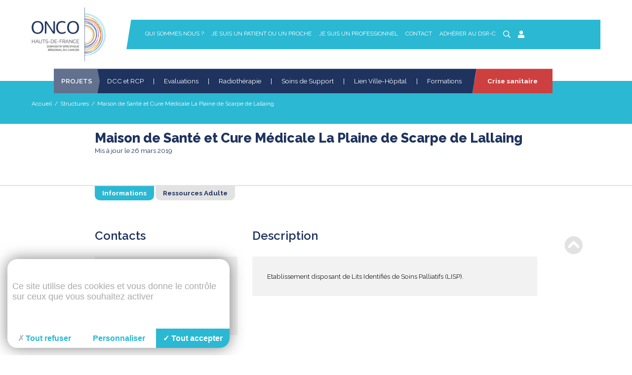

--- FILE ---
content_type: text/html; charset=UTF-8
request_url: https://www.onco-hdf.fr/structure/maison-de-sante-et-cure-medicale-la-plaine-de-scarpe-de-lallaing/
body_size: 23561
content:


<!DOCTYPE html>
<!--[if lt IE 7]><html class="no-js ie ie6 lt-ie9 lt-ie8 lt-ie7" lang="fr-FR"> <![endif]-->
<!--[if IE 7]><html class="no-js ie ie7 lt-ie9 lt-ie8" lang="fr-FR"> <![endif]-->
<!--[if IE 8]><html class="no-js ie ie8 lt-ie9" lang="fr-FR"> <![endif]-->
<!--[if gt IE 8]><!--><html class="no-js" lang="fr-FR"> <!--<![endif]-->
<head>
    <meta charset="UTF-8" />
        <title>
                            Maison de Santé et Cure Médicale La Plaine de Scarpe de Lallaing - ONCO Hauts de France
                    </title>
    <meta name="description" content="">
    <link rel="stylesheet" href="https://www.onco-hdf.fr/app/themes/onco2018/style.css" type="text/css" media="screen" />
    <meta http-equiv="Content-Type" content="text/html; charset=UTF-8" />
    <meta http-equiv="X-UA-Compatible" content="IE=edge">
    <meta name="viewport" content="width=device-width, initial-scale=1.0">
    <link rel="author" href="https://www.onco-hdf.fr/app/themes/onco2018/humans.txt" />
    <link rel="pingback" href="https://www.onco-hdf.fr/wp/xmlrpc.php" />
    <meta name="google-site-verification" content="cPyuNFI2NFh4k_jPPV5PVz607l6GR5--UTumI4KUrfY" />	

    <meta name='robots' content='index, follow, max-image-preview:large, max-snippet:-1, max-video-preview:-1' />
<script>
		var tarteaucitronForceLanguage = "fr";
		</script><script type="text/javascript" src="https://tarteaucitron.io/load.js?locale=fr&iswordpress=true&domain=www.onco-hdf.fr&uuid=8c587d5c6e1d7eb205177c86f2a19dc117d82d3d"></script><!-- Google tag (gtag.js) Consent Mode dataLayer added by Site Kit -->
<script id="google_gtagjs-js-consent-mode-data-layer" type="text/javascript">
window.dataLayer = window.dataLayer || [];function gtag(){dataLayer.push(arguments);}
gtag('consent', 'default', {"ad_personalization":"denied","ad_storage":"denied","ad_user_data":"denied","analytics_storage":"denied","functionality_storage":"denied","security_storage":"denied","personalization_storage":"denied","region":["AT","BE","BG","CH","CY","CZ","DE","DK","EE","ES","FI","FR","GB","GR","HR","HU","IE","IS","IT","LI","LT","LU","LV","MT","NL","NO","PL","PT","RO","SE","SI","SK"],"wait_for_update":500});
window._googlesitekitConsentCategoryMap = {"statistics":["analytics_storage"],"marketing":["ad_storage","ad_user_data","ad_personalization"],"functional":["functionality_storage","security_storage"],"preferences":["personalization_storage"]};
window._googlesitekitConsents = {"ad_personalization":"denied","ad_storage":"denied","ad_user_data":"denied","analytics_storage":"denied","functionality_storage":"denied","security_storage":"denied","personalization_storage":"denied","region":["AT","BE","BG","CH","CY","CZ","DE","DK","EE","ES","FI","FR","GB","GR","HR","HU","IE","IS","IT","LI","LT","LU","LV","MT","NL","NO","PL","PT","RO","SE","SI","SK"],"wait_for_update":500};
</script>
<!-- End Google tag (gtag.js) Consent Mode dataLayer added by Site Kit -->

	<!-- This site is optimized with the Yoast SEO plugin v17.1 - https://yoast.com/wordpress/plugins/seo/ -->
	<title>Maison de Santé et Cure Médicale La Plaine de Scarpe de Lallaing - ONCO Hauts de France</title>
	<link rel="canonical" href="https://www.onco-hdf.fr/structure/maison-de-sante-et-cure-medicale-la-plaine-de-scarpe-de-lallaing/" />
	<meta property="og:locale" content="fr_FR" />
	<meta property="og:type" content="article" />
	<meta property="og:title" content="Maison de Santé et Cure Médicale La Plaine de Scarpe de Lallaing - ONCO Hauts de France" />
	<meta property="og:url" content="https://www.onco-hdf.fr/structure/maison-de-sante-et-cure-medicale-la-plaine-de-scarpe-de-lallaing/" />
	<meta property="og:site_name" content="ONCO Hauts de France" />
	<meta property="article:modified_time" content="2019-03-26T22:43:24+00:00" />
	<meta name="twitter:card" content="summary_large_image" />
	<script type="application/ld+json" class="yoast-schema-graph">{"@context":"https://schema.org","@graph":[{"@type":"WebSite","@id":"https://www.onco-hdf.fr/#website","url":"https://www.onco-hdf.fr/","name":"ONCO Hauts de France","description":"","potentialAction":[{"@type":"SearchAction","target":{"@type":"EntryPoint","urlTemplate":"https://www.onco-hdf.fr/?s={search_term_string}"},"query-input":"required name=search_term_string"}],"inLanguage":"fr-FR"},{"@type":"WebPage","@id":"https://www.onco-hdf.fr/structure/maison-de-sante-et-cure-medicale-la-plaine-de-scarpe-de-lallaing/#webpage","url":"https://www.onco-hdf.fr/structure/maison-de-sante-et-cure-medicale-la-plaine-de-scarpe-de-lallaing/","name":"Maison de Sant\u00e9 et Cure M\u00e9dicale La Plaine de Scarpe de Lallaing - ONCO Hauts de France","isPartOf":{"@id":"https://www.onco-hdf.fr/#website"},"datePublished":"2018-11-07T19:47:15+00:00","dateModified":"2019-03-26T22:43:24+00:00","breadcrumb":{"@id":"https://www.onco-hdf.fr/structure/maison-de-sante-et-cure-medicale-la-plaine-de-scarpe-de-lallaing/#breadcrumb"},"inLanguage":"fr-FR","potentialAction":[{"@type":"ReadAction","target":["https://www.onco-hdf.fr/structure/maison-de-sante-et-cure-medicale-la-plaine-de-scarpe-de-lallaing/"]}]},{"@type":"BreadcrumbList","@id":"https://www.onco-hdf.fr/structure/maison-de-sante-et-cure-medicale-la-plaine-de-scarpe-de-lallaing/#breadcrumb","itemListElement":[{"@type":"ListItem","position":1,"name":"Home","item":"https://www.onco-hdf.fr/"},{"@type":"ListItem","position":2,"name":"Structures","item":"https://www.onco-hdf.fr/structure/"},{"@type":"ListItem","position":3,"name":"Maison de Sant\u00e9 et Cure M\u00e9dicale La Plaine de Scarpe de Lallaing"}]}]}</script>
	<!-- / Yoast SEO plugin. -->


<link rel='dns-prefetch' href='//ajax.googleapis.com' />
<link rel='dns-prefetch' href='//cdnjs.cloudflare.com' />
<link rel='dns-prefetch' href='//www.googletagmanager.com' />
<link rel='dns-prefetch' href='//use.fontawesome.com' />
<link rel='dns-prefetch' href='//s.w.org' />
<link rel='stylesheet' id='wp-block-library-css'  href='https://www.onco-hdf.fr/wp/wp-includes/css/dist/block-library/style.min.css?ver=5.8' type='text/css' media='all' />
<link rel='stylesheet' id='font-awesome-css'  href='https://use.fontawesome.com/releases/v5.0.10/css/all.css' type='text/css' media='all' />
<link rel='stylesheet' id='materialize_css-css'  href='https://cdnjs.cloudflare.com/ajax/libs/materialize/1.0.0-beta/css/materialize.min.css' type='text/css' media='all' />
<link rel='stylesheet' id='owl_carousel_css-css'  href='https://cdnjs.cloudflare.com/ajax/libs/OwlCarousel2/2.3.4/assets/owl.carousel.min.css' type='text/css' media='all' />
<link rel='stylesheet' id='owl_theme_css-css'  href='https://cdnjs.cloudflare.com/ajax/libs/OwlCarousel2/2.3.4/assets/owl.theme.default.min.css' type='text/css' media='all' />
<link rel='stylesheet' id='main_style-css'  href='https://www.onco-hdf.fr/app/themes/onco2018/dist/css/app.css?ver=3.1' type='text/css' media='all' />
<link rel='stylesheet' id='buttons-css'  href='https://www.onco-hdf.fr/wp/wp-includes/css/buttons.min.css?ver=5.8' type='text/css' media='all' />
<link rel='stylesheet' id='dashicons-css'  href='https://www.onco-hdf.fr/wp/wp-includes/css/dashicons.min.css?ver=5.8' type='text/css' media='all' />
<link rel='stylesheet' id='mediaelement-css'  href='https://www.onco-hdf.fr/wp/wp-includes/js/mediaelement/mediaelementplayer-legacy.min.css?ver=4.2.16' type='text/css' media='all' />
<link rel='stylesheet' id='wp-mediaelement-css'  href='https://www.onco-hdf.fr/wp/wp-includes/js/mediaelement/wp-mediaelement.min.css?ver=5.8' type='text/css' media='all' />
<link rel='stylesheet' id='media-views-css'  href='https://www.onco-hdf.fr/wp/wp-includes/css/media-views.min.css?ver=5.8' type='text/css' media='all' />
<link rel='stylesheet' id='imgareaselect-css'  href='https://www.onco-hdf.fr/wp/wp-includes/js/imgareaselect/imgareaselect.css?ver=0.9.8' type='text/css' media='all' />
<link rel='stylesheet' id='wp_mailjet_subscribe_widget-widget-front-styles-css'  href='https://www.onco-hdf.fr/app/plugins/mailjet-for-wordpress/src/widget/css/front-widget.css?ver=5.2.12' type='text/css' media='all' />
<script type='text/javascript' src='https://ajax.googleapis.com/ajax/libs/jquery/3.3.1/jquery.min.js' id='jquery-js'></script>
<script type='text/javascript' id='utils-js-extra'>
/* <![CDATA[ */
var userSettings = {"url":"\/wp\/","uid":"0","time":"1768969733","secure":"1"};
/* ]]> */
</script>
<script type='text/javascript' src='https://www.onco-hdf.fr/wp/wp-includes/js/utils.min.js?ver=5.8' id='utils-js'></script>
<script type='text/javascript' src='https://www.onco-hdf.fr/wp/wp-includes/js/plupload/moxie.min.js?ver=1.3.5' id='moxiejs-js'></script>
<script type='text/javascript' src='https://www.onco-hdf.fr/wp/wp-includes/js/plupload/plupload.min.js?ver=2.1.9' id='plupload-js'></script>
<!--[if lt IE 8]>
<script type='text/javascript' src='https://www.onco-hdf.fr/wp/wp-includes/js/json2.min.js?ver=2015-05-03' id='json2-js'></script>
<![endif]-->
<script type='text/javascript' id='wp_mailjet_subscribe_widget-front-script-js-extra'>
/* <![CDATA[ */
var mjWidget = {"ajax_url":"https:\/\/www.onco-hdf.fr\/wp\/wp-admin\/admin-ajax.php"};
/* ]]> */
</script>
<script type='text/javascript' src='https://www.onco-hdf.fr/app/plugins/mailjet-for-wordpress/src/widget/js/front-widget.js?ver=5.8' id='wp_mailjet_subscribe_widget-front-script-js'></script>

<!-- Google tag (gtag.js) snippet added by Site Kit -->

<!-- Google Analytics snippet added by Site Kit -->
<script type='text/javascript' src='https://www.googletagmanager.com/gtag/js?id=GT-KD7J3ZL' id='google_gtagjs-js' async></script>
<script type='text/javascript' id='google_gtagjs-js-after'>
window.dataLayer = window.dataLayer || [];function gtag(){dataLayer.push(arguments);}
gtag("set","linker",{"domains":["www.onco-hdf.fr"]});
gtag("js", new Date());
gtag("set", "developer_id.dZTNiMT", true);
gtag("config", "GT-KD7J3ZL");
</script>

<!-- End Google tag (gtag.js) snippet added by Site Kit -->
<link rel="https://api.w.org/" href="https://www.onco-hdf.fr/wp-json/" /><link rel="alternate" type="application/json" href="https://www.onco-hdf.fr/wp-json/wp/v2/structure/770" /><meta name="generator" content="Site Kit by Google 1.144.0" />

    
    <link href="https://cdn.keeo.com/tarteaucitron2.min.css" rel="stylesheet" type="text/css">
    <script src="https://cdn.keeo.com/tarteaucitron_style.min.js" type="text/javascript"></script>


    <style media="all">
        :root
        {
            --tarteaucitron_primary: #2bb8d3;
            --tarteaucitron_secondary: #2ea3f2;
            --tarteaucitron_green: #94c121;
            --tarteaucitron_red: #ce3f3f;
        }
    </style>
			</head>

	<body class="structure-template-default single single-structure postid-770" data-template="base.twig">
    <!--[if lte IE 9]>
        <p class="browserupgrade">Vous utilisez un navigateur <strong>obsolète</strong>. Veuillez <a href="http://outdatedbrowser.com/fr" target="_blank">mettre à jour</a> votre navigateur pour améliorer votre expérience et votre sécurité.</p>
    <![endif]-->
    <div class="ie none" style="display:none;">
        <p class="browserupgrade">Vous utilisez un navigateur <strong>obsolète</strong>. Veuillez <a href="http://outdatedbrowser.com/fr" target="_blank" title="Mettre à jour votre navigateur">mettre à jour</a> votre navigateur pour améliorer votre expérience et votre sécurité.</p>
    </div>
    <!-- 
        <div class="maintenance" style="position: fixed; top: 0; left: 50%; transform: translateX(-50%); z-index: 100000; background-color: #d50000; color: #fff;">
            <p style="margin: 1rem;">Site en construction !</p>
        </div>
    -->
    <header class="header">
                <div class="wrapper">
            <div class="container-rem">
                <div class="row d-flex flex-wrap align-items-center">
                    <div class="col s2 m2 l2 d-flex align-items-center">
                        <a class="hdr-logo-link" href="https://www.onco-hdf.fr" rel="home">
                            <img class="logo" src="/app/uploads/2024/02/logo_onco-hdf_2023_TRANSPARENT.png" alt="logo_onco-hdf_2023_TRANSPARENT">
                        </a>
                    </div>
                    <div class="col s10 m10 l10 relative-divblock">
                        <nav id="nav-main" class="nav-main hide-on-med-and-down" role="navigation">
                            	<ul>
  	  		<li class=" menu-item menu-item-type-post_type menu-item-object-page menu-item-981 menu-item-has-children">
  			<a target="" href="https://www.onco-hdf.fr/le-reseau/">Qui sommes nous ?</a>
  				<ul class="level-1">
			<li class=" menu-item menu-item-type-post_type menu-item-object-page menu-item-1313">
			<a target="" href="https://www.onco-hdf.fr/le-reseau/presentation-du-reseau/">Présentation du DSR-C</a>
      		</li>
			<li class=" menu-item menu-item-type-post_type menu-item-object-page menu-item-1325">
			<a target="" href="https://www.onco-hdf.fr/le-reseau/acteurs-en-cancerologie/">Acteurs en cancérologie</a>
      		</li>
			<li class=" menu-item menu-item-type-post_type menu-item-object-page menu-item-7102">
			<a target="" href="https://www.onco-hdf.fr/le-reseau/rapports-dactivites/">Rapports d’enquêtes et rapports d’activité</a>
      		</li>
		</ul>
  		</li>
  	  		<li class=" menu-item menu-item-type-post_type menu-item-object-page menu-item-1100 menu-item-has-children">
  			<a target="" href="https://www.onco-hdf.fr/je-suis-un-patient-ou-un-proche/">Je suis un patient ou un proche</a>
  				<ul class="level-1">
			<li class=" menu-item menu-item-type-post_type menu-item-object-page menu-item-1327">
			<a target="" href="https://www.onco-hdf.fr/je-suis-un-patient-ou-un-proche/parcours-de-soins/">Parcours de soins</a>
      		</li>
			<li class=" menu-item menu-item-type-post_type menu-item-object-page menu-item-1328">
			<a target="" href="https://www.onco-hdf.fr/je-suis-un-patient-ou-un-proche/espace-ressources-cancers/">En ville : Les ERC</a>
      		</li>
			<li class=" menu-item menu-item-type-post_type menu-item-object-page menu-item-6862">
			<a target="" href="https://www.onco-hdf.fr/boite-a-outils/patients/">Boîte à outils patients</a>
      		</li>
			<li class=" menu-item menu-item-type-post_type menu-item-object-page menu-item-11847">
			<a target="" href="https://www.onco-hdf.fr/je-suis-un-patient-ou-un-proche/proches-et-aidants/">Proches et aidants</a>
      		</li>
			<li class=" menu-item menu-item-type-post_type menu-item-object-page menu-item-6865">
			<a target="" href="https://www.onco-hdf.fr/je-suis-un-patient-ou-un-proche/trouver-une-structure/">Trouver une structure</a>
      		</li>
		</ul>
  		</li>
  	  		<li class=" menu-item menu-item-type-post_type menu-item-object-page menu-item-1334 menu-item-has-children">
  			<a target="" href="https://www.onco-hdf.fr/je-suis-un-professionnel/">Je suis un professionnel</a>
  				<ul class="level-1">
			<li class=" menu-item menu-item-type-custom menu-item-object-custom menu-item-7109">
			<a target="" href="https://dcc.onco-hdf.fr/oncohdf/ui/GwtDCR.jsp?">Accès au DCC</a>
      		</li>
			<li class=" menu-item menu-item-type-post_type menu-item-object-page menu-item-1344">
			<a target="" href="https://www.onco-hdf.fr/je-suis-un-professionnel/les-groupes-de-travail-regionaux/">Groupes de travail régionaux</a>
      		</li>
			<li class=" menu-item menu-item-type-post_type menu-item-object-page menu-item-8596">
			<a target="" href="https://www.onco-hdf.fr/je-suis-un-professionnel/prises-en-charge-specifiques/">Prises en charge spécifiques</a>
      		</li>
			<li class=" menu-item menu-item-type-post_type menu-item-object-page menu-item-7112">
			<a target="" href="https://www.onco-hdf.fr/boite-a-outils/">Boîte à outils</a>
      		</li>
			<li class=" menu-item menu-item-type-post_type menu-item-object-page menu-item-1343">
			<a target="" href="https://www.onco-hdf.fr/je-suis-un-professionnel/annuaire-des-essais-cliniques/">Essais Cliniques</a>
      		</li>
			<li class=" menu-item menu-item-type-post_type menu-item-object-page menu-item-7107">
			<a target="" href="https://www.onco-hdf.fr/le-reseau/rapports-dactivites/">Rapports d’enquêtes et rapports d’activité</a>
      		</li>
		</ul>
  		</li>
  	  		<li class=" menu-item menu-item-type-post_type menu-item-object-page menu-item-1109">
  			<a target="" href="https://www.onco-hdf.fr/contact/">Contact</a>
  			  		</li>
  	  		<li class=" menu-item menu-item-type-post_type menu-item-object-page menu-item-1324">
  			<a target="" href="https://www.onco-hdf.fr/le-reseau/adherer-au-reseau/">Adhérer au DSR-C</a>
  			  		</li>
  	    <li class="">
      <a class="search-btn" href="#"><i class="far fa-search"></i></a>
      <form class="search-form" method="get" id="searchform" action="https://www.onco-hdf.fr/" style="left: auto; right: 0;">
          <input class="search-input" type="text" value="" name="s" id="s" placeholder="Rechercher">
          <button class="search-btn-submit color-primary" type="submit" name="search-btn-submit" id="searchsubmit"><i class="far fa-search"></i></button>
      </form>
    </li>
    <li class="">
            <a class="search-btn" href="https://www.onco-hdf.fr/login"><i class="fas fa-user"></i></a>
          </li>
	</ul>
                        </nav><!-- #nav -->
                        <a href="#" class="menu-trigger --main hide-on-large-only">
                            <span class="menu-text">MENU</span>
                            <div class="nav-icon">
                                <span></span>
                                <span></span>
                                <span></span>
                            </div>
                        </a>
                    </div>
                </div>
            </div>
        </div>
        <div class="sub-nav-wrapper">
            <div class="container-rem">
                <div class="row">
                    <div class="col s12 d-flex">
                        <div class="second-menu-divblock">
                            <span class="first-item">Projets</span>
                            <div class="hide-on-med-and-down">
                                			<a target="" href="https://www.onco-hdf.fr/dcc2/">DCC et RCP</a>
    <span class="pipe">|</span>
			<a target="" href="https://www.onco-hdf.fr/evaluations/">Evaluations</a>
    <span class="pipe">|</span>
			<a target="" href="https://www.onco-hdf.fr/radiotherapie/">Radiothérapie</a>
    <span class="pipe">|</span>
			<a target="" href="https://www.onco-hdf.fr/soins-oncologiques-de-support/">Soins de Support</a>
    <span class="pipe">|</span>
			<a target="" href="https://www.onco-hdf.fr/lien-ville-hopital/">Lien Ville-Hôpital</a>
    <span class="pipe">|</span>
			<a target="" href="https://www.onco-hdf.fr/formations/">Formations</a>
    <span class="pipe">|</span>
	                            </div>

                            <a href="#" class="menu-trigger --sub hide-on-large-only">
                                <span class="menu-text">MENU</span>
                                <div class="nav-icon">
                                    <span></span>
                                    <span></span>
                                    <span></span>
                                </div>
                            </a>
                        </div>
                                                    <span class="covid">
                                <a href="https://www.onco-hdf.fr/actualite/les-reponses-a-vos-questions-sur-le-coronavirus-covid-19/">Crise sanitaire</a>
                            </span>
                                            </div>
                </div>
            </div>
        </div>
            </header>
    <ul id="slide-out-main" class="sidenav">
        			<li>
			<a target="" href="https://www.onco-hdf.fr/le-reseau/">Qui sommes nous ?</a>
      <i class="fal fa-caret-down mobile-dropdown" data-level="level-1"></i>			  <ul class="level-1">
      		<li>
  			<a target="" href="https://www.onco-hdf.fr/le-reseau/presentation-du-reseau/">Présentation du DSR-C</a>
          			  		</li>
  	  		<li>
  			<a target="" href="https://www.onco-hdf.fr/le-reseau/acteurs-en-cancerologie/">Acteurs en cancérologie</a>
          			  		</li>
  	  		<li>
  			<a target="" href="https://www.onco-hdf.fr/le-reseau/rapports-dactivites/">Rapports d’enquêtes et rapports d’activité</a>
          			  		</li>
  	  </ul>
		</li>
			<li>
			<a target="" href="https://www.onco-hdf.fr/je-suis-un-patient-ou-un-proche/">Je suis un patient ou un proche</a>
      <i class="fal fa-caret-down mobile-dropdown" data-level="level-1"></i>			  <ul class="level-1">
      		<li>
  			<a target="" href="https://www.onco-hdf.fr/je-suis-un-patient-ou-un-proche/parcours-de-soins/">Parcours de soins</a>
          			  		</li>
  	  		<li>
  			<a target="" href="https://www.onco-hdf.fr/je-suis-un-patient-ou-un-proche/espace-ressources-cancers/">En ville : Les ERC</a>
          			  		</li>
  	  		<li>
  			<a target="" href="https://www.onco-hdf.fr/boite-a-outils/patients/">Boîte à outils patients</a>
          			  		</li>
  	  		<li>
  			<a target="" href="https://www.onco-hdf.fr/je-suis-un-patient-ou-un-proche/proches-et-aidants/">Proches et aidants</a>
          			  		</li>
  	  		<li>
  			<a target="" href="https://www.onco-hdf.fr/je-suis-un-patient-ou-un-proche/trouver-une-structure/">Trouver une structure</a>
          			  		</li>
  	  </ul>
		</li>
			<li>
			<a target="" href="https://www.onco-hdf.fr/je-suis-un-professionnel/">Je suis un professionnel</a>
      <i class="fal fa-caret-down mobile-dropdown" data-level="level-1"></i>			  <ul class="level-1">
      		<li>
  			<a target="" href="https://dcc.onco-hdf.fr/oncohdf/ui/GwtDCR.jsp?">Accès au DCC</a>
          			  		</li>
  	  		<li>
  			<a target="" href="https://www.onco-hdf.fr/je-suis-un-professionnel/les-groupes-de-travail-regionaux/">Groupes de travail régionaux</a>
          			  		</li>
  	  		<li>
  			<a target="" href="https://www.onco-hdf.fr/je-suis-un-professionnel/prises-en-charge-specifiques/">Prises en charge spécifiques</a>
          			  		</li>
  	  		<li>
  			<a target="" href="https://www.onco-hdf.fr/boite-a-outils/">Boîte à outils</a>
          			  		</li>
  	  		<li>
  			<a target="" href="https://www.onco-hdf.fr/je-suis-un-professionnel/annuaire-des-essais-cliniques/">Essais Cliniques</a>
          			  		</li>
  	  		<li>
  			<a target="" href="https://www.onco-hdf.fr/le-reseau/rapports-dactivites/">Rapports d’enquêtes et rapports d’activité</a>
          			  		</li>
  	  </ul>
		</li>
			<li>
			<a target="" href="https://www.onco-hdf.fr/contact/">Contact</a>
      					</li>
			<li>
			<a target="" href="https://www.onco-hdf.fr/le-reseau/adherer-au-reseau/">Adhérer au DSR-C</a>
      					</li>
	      <li class="">
            <a class="search-btn" href="https://www.onco-hdf.fr/login"><i class="fas fa-user"></i></a>
          </li>
    <li>
      <!--<a class="search-btn" href="#"><i class="far fa-search"></i></a>-->
      <form class="search-form-mobile" method="get" id="searchformmobile" action="https://www.onco-hdf.fr/">
          <input class="search-input" type="text" value="" name="s" id="s" placeholder="Rechercher">
          <button class="search-btn-submit color-primary" type="submit" name="search-btn-submit" id="searchsubmit"><i class="far fa-search"></i></button>
      </form>
    </li>
      </ul>

    <ul id="slide-out-sub" class="sidenav --sub">
        			<li>
			<a target="" href="https://www.onco-hdf.fr/dcc2/">DCC et RCP</a>
      					</li>
			<li>
			<a target="" href="https://www.onco-hdf.fr/evaluations/">Evaluations</a>
      					</li>
			<li>
			<a target="" href="https://www.onco-hdf.fr/radiotherapie/">Radiothérapie</a>
      					</li>
			<li>
			<a target="" href="https://www.onco-hdf.fr/soins-oncologiques-de-support/">Soins de Support</a>
      					</li>
			<li>
			<a target="" href="https://www.onco-hdf.fr/lien-ville-hopital/">Lien Ville-Hôpital</a>
      					</li>
			<li>
			<a target="" href="https://www.onco-hdf.fr/formations/">Formations</a>
      					</li>
	      </ul>

		<section id="content" role="main" class="content-wrapper">
						<div class="wrapper ">
				        	<div class="tpl-structure">
    <section class="section-intro">
      <div class="bg --small bg-blue-light">
        <div class="container-rem">
          <div class="padding-tb3">
            <div class="row">
              <div class="col s12">
                <div class="breadcrumb">
                    <a href="/">Accueil</a><span class="separator">/</span><span>Structures</span><span class="separator">/</span><span>Maison de Santé et Cure Médicale La Plaine de Scarpe de Lallaing</span>
                </div>
              </div>
            </div>
          </div>
        </div>
      </div>
    </section>

                      <article class="padding-tb1 last-section">
      <div class="container">
        <div class="row">
          <div class="col s12 title-divblock">
            <div class="">
              <h1 class="color-blue-dark">Maison de Santé et Cure Médicale La Plaine de Scarpe de Lallaing</h1>

              <!--<span  class="color-blue-dark">Mis à jour le 26 mars 2019</span>-->
              <span  class="color-blue-dark">Mis à jour le 26 mars 2019</span>
            </div>
            <div class="img">
                          </div>
          </div>
        </div>
      </div>
      <div class="tabs-wrapper front">
        <div class="container">
          <div class="tab-head-wrapper">
            <div class="tab-item --active" data-step="1">
              <span>Informations</span>
            </div>
                          <div class="tab-item" data-step="2">
                <span>Ressources Adulte</span>
              </div>
                                  </div>
          <div class="tab-body-wrapper">
            <div class="tab-item --active" data-step="1">
              <div class="wrapper">
                <div class="content-divblock">
                  <div class="head">
                    <h2 class="color-blue-dark">Contacts</h2>
                  </div>
                  <div class="body">
                                        <div class="coords">
                      <i class="fas fa-map-marker-alt"></i>
                      <address class="">
                        <span>Rue Jehann de Lalain</span> <br>
                        <span>59167</span> <span> Lallaing</span>
                      </address>
                    </div>
                                                            <div class="coords">
                      <i class="fas fa-phone"></i>
                      <a href="tel:03 27 93 60 60">03 27 93 60 60</a>
                    </div>
                    
                                        <div class="coords">
                      <i class="fas fa-external-link-alt"></i>
                      <a href="https://://" target="_blank" rel="noopener">://</a>
                    </div>
                    
                                                                                                                              </div>
                </div>
                <div class="content-divblock">
                  <div class="head">
                    <h2 class="color-blue-dark">Description</h2>
                  </div>
                  <div class="body">
                    <p>Etablissement disposant de Lits Identifiés de Soins Palliatifs (LISP).</p>
                  </div>
                </div>
              </div>
                          </div>
                          <div class="tab-item" data-step="2">
                <div class="single-ressources-wrapper">
          <div class="ressource-item-wrapper">
      <div class="title-divblock">
        <h2>Soins de support</h2>
      </div>
      <div class="intitule-item-wrapper">
                  <div class="collapse-wrapper">
            <div class="collapse-head">
              <h3>Aide nutritionnelle </h3>
              <span class="icon"><i class="fal fa-plus"></i></span>
            </div>
            <div class="collapse-body">
              <div class="content">
                                
            <div class="item">
      <h4 class="title">Type</h4>
      <div class="icontent">
                                  <div class="">
            Prise en charge.
          </div>
              </div>
    </div>
            <div class="item">
      <h4 class="title">Périodicité</h4>
      <div class="icontent">
                          <div class="">
            <span class="sub-title">Fréquence / Horaires précis : </span>
            1 jour 1/2 par semaine, une semaine sur deux.
          </div>
              </div>
    </div>
        <div class="item">
      <h4 class="title">Lieux</h4>
      <div class="icontent">
                          <div class="">
            <!--<span class="sub-title">Précisions : </span>-->
            Au sein de la Maison de Santé et Cure Médicale
          </div>
              </div>
    </div>
          <div class="item">
      <h4 class="title">Acteurs</h4>
      <div class="icontent">
        <div class="acteurs-wrapper">
                      <div class="acteur-item">
              <span> Dr Philippe Nowacki, Chef de service. </span>
              <span>Diététicien(ne)</span>
              <a href="tel:03 27 93 60 60">03 27 93 60 60</a>              <a href="mailto:philippe.nowacki@secumines.org">philippe.nowacki@secumines.org</a>              <span></span>
              <span></span>
            </div>
                  </div>
      </div>
    </div>
            <div class="item">
      <h4 class="title">Population cible</h4>
      <div class="icontent">
                  <div class="">
            <span class="">Patients<!-- :--></span>
            <!--              <div class="pl1">
                Adultes
              </div>
            -->
          </div>
                                  <div class="">
            <!--<span class="sub-title">Précisions : </span>-->
            Patients adultes.
          </div>
              </div>
    </div>
        <div class="item">
      <h4 class="title">Accessibilité</h4>
      <div class="icontent">
                                  <div class="pl1">
            Pour les patients de la maison de Santé et Cure Médicale.<br />
Accueil possible depuis le domicile ou les établissements de santé périphériques, sur demande d&#039;un médecin.
          </div>
        
                          <div class="">
            
          </div>
              </div>
    </div>
                </div>
            </div>
          </div>
                  <div class="collapse-wrapper">
            <div class="collapse-head">
              <h3>Aide psychologique</h3>
              <span class="icon"><i class="fal fa-plus"></i></span>
            </div>
            <div class="collapse-body">
              <div class="content">
                                
            <div class="item">
      <h4 class="title">Type</h4>
      <div class="icontent">
                                  <div class="">
            Bilan / évaluation des besoins.<br />
Prise en charge.
          </div>
              </div>
    </div>
            <div class="item">
      <h4 class="title">Périodicité</h4>
      <div class="icontent">
                          <div class="">
            <span class="sub-title">Fréquence / Horaires précis : </span>
            2 jours par semaine
          </div>
              </div>
    </div>
        <div class="item">
      <h4 class="title">Lieux</h4>
      <div class="icontent">
                          <div class="">
            <!--<span class="sub-title">Précisions : </span>-->
            Au sein de la Maison de Santé et Cure Médicale
          </div>
              </div>
    </div>
          <div class="item">
      <h4 class="title">Acteurs</h4>
      <div class="icontent">
        <div class="acteurs-wrapper">
                      <div class="acteur-item">
              <span> Dr Philippe Nowacki, Chef de service. </span>
              <span>Psychologue</span>
              <a href="tel:03 27 93 60 60">03 27 93 60 60</a>              <a href="mailto:philippe.nowacki@secumines.org">philippe.nowacki@secumines.org</a>              <span></span>
              <span></span>
            </div>
                  </div>
      </div>
    </div>
            <div class="item">
      <h4 class="title">Population cible</h4>
      <div class="icontent">
                  <div class="">
            <span class="">Patients<!-- :--></span>
            <!--              <div class="pl1">
                Adultes
              </div>
            -->
          </div>
                                  <div class="">
            <!--<span class="sub-title">Précisions : </span>-->
            Patients adultes.
          </div>
              </div>
    </div>
        <div class="item">
      <h4 class="title">Accessibilité</h4>
      <div class="icontent">
                                  <div class="pl1">
            Pour les patients de la maison de Santé et Cure Médicale.<br />
Accueil possible depuis le domicile ou les établissements de santé périphériques, sur demande d&#039;un médecin.
          </div>
        
                          <div class="">
            
          </div>
              </div>
    </div>
                </div>
            </div>
          </div>
                  <div class="collapse-wrapper">
            <div class="collapse-head">
              <h3>Aide sociale et administrative</h3>
              <span class="icon"><i class="fal fa-plus"></i></span>
            </div>
            <div class="collapse-body">
              <div class="content">
                                
            <div class="item">
      <h4 class="title">Type</h4>
      <div class="icontent">
                                  <div class="">
            Prise en charge.
          </div>
              </div>
    </div>
                  <div class="item">
      <h4 class="title">Périodicité</h4>
      <div class="icontent">
                          <div class="">
            <span class="sub-title">Fréquence / Horaires précis : </span>
            4 jours par semaine
          </div>
              </div>
    </div>
        <div class="item">
      <h4 class="title">Lieux</h4>
      <div class="icontent">
                          <div class="">
            <!--<span class="sub-title">Précisions : </span>-->
            Au sein de la Maison de Santé et Cure Médicale
          </div>
              </div>
    </div>
          <div class="item">
      <h4 class="title">Acteurs</h4>
      <div class="icontent">
        <div class="acteurs-wrapper">
                      <div class="acteur-item">
              <span> Dr Philippe Nowacki, Chef de service. </span>
              <span>Assistant(e) social(e)</span>
              <a href="tel:03 27 93 60 60">03 27 93 60 60</a>              <a href="mailto:philippe.nowacki@secumines.org">philippe.nowacki@secumines.org</a>              <span></span>
              <span></span>
            </div>
                  </div>
      </div>
    </div>
            <div class="item">
      <h4 class="title">Population cible</h4>
      <div class="icontent">
                  <div class="">
            <span class="">Patients<!-- :--></span>
            <!--              <div class="pl1">
                Adultes
              </div>
            -->
          </div>
                                  <div class="">
            <!--<span class="sub-title">Précisions : </span>-->
            Patients adultes.
          </div>
              </div>
    </div>
        <div class="item">
      <h4 class="title">Accessibilité</h4>
      <div class="icontent">
                                  <div class="pl1">
            Pour les patients de la maison de Santé et Cure Médicale.<br />
Accueil possible depuis le domicile ou les établissements de santé périphériques, sur demande d&#039;un médecin.
          </div>
        
                          <div class="">
            
          </div>
              </div>
    </div>
                </div>
            </div>
          </div>
                  <div class="collapse-wrapper">
            <div class="collapse-head">
              <h3>Kinésithérapie</h3>
              <span class="icon"><i class="fal fa-plus"></i></span>
            </div>
            <div class="collapse-body">
              <div class="content">
                                
            <div class="item">
      <h4 class="title">Type</h4>
      <div class="icontent">
                                  <div class="">
            Prise en charge.
          </div>
              </div>
    </div>
                  <div class="item">
      <h4 class="title">Périodicité</h4>
      <div class="icontent">
                          <div class="">
            <span class="sub-title">Fréquence / Horaires précis : </span>
            Du lundi au vendredi
          </div>
              </div>
    </div>
        <div class="item">
      <h4 class="title">Lieux</h4>
      <div class="icontent">
                          <div class="">
            <!--<span class="sub-title">Précisions : </span>-->
            Au sein de la Maison de Santé et Cure Médicale
          </div>
              </div>
    </div>
          <div class="item">
      <h4 class="title">Acteurs</h4>
      <div class="icontent">
        <div class="acteurs-wrapper">
                      <div class="acteur-item">
              <span> Dr Philippe Nowacki, Chef de service. </span>
              <span>Kinésithérapeute</span>
              <a href="tel:03 27 93 60 60">03 27 93 60 60</a>              <a href="mailto:philippe.nowacki@secumines.org">philippe.nowacki@secumines.org</a>              <span></span>
              <span></span>
            </div>
                  </div>
      </div>
    </div>
            <div class="item">
      <h4 class="title">Population cible</h4>
      <div class="icontent">
                  <div class="">
            <span class="">Patients<!-- :--></span>
            <!--              <div class="pl1">
                Adultes
              </div>
            -->
          </div>
                                  <div class="">
            <!--<span class="sub-title">Précisions : </span>-->
            Patients adultes.
          </div>
              </div>
    </div>
        <div class="item">
      <h4 class="title">Accessibilité</h4>
      <div class="icontent">
                                  <div class="pl1">
            Pour les patients de la maison de Santé et Cure Médicale.<br />
Accueil possible depuis le domicile ou les établissements de santé périphériques, sur demande d&#039;un médecin.
          </div>
        
                          <div class="">
            
          </div>
              </div>
    </div>
                </div>
            </div>
          </div>
                  <div class="collapse-wrapper">
            <div class="collapse-head">
              <h3>Relaxation et bien-être</h3>
              <span class="icon"><i class="fal fa-plus"></i></span>
            </div>
            <div class="collapse-body">
              <div class="content">
                                
          <div class="item">
      <h4 class="title">Thématique</h4>
      <div class="icontent">
        Séances de relaxation de type Snoezelen
      </div>
    </div>
                    <div class="item">
      <h4 class="title">Périodicité</h4>
      <div class="icontent">
                          <div class="">
            <span class="sub-title">Fréquence / Horaires précis : </span>
            Durée et fréquence variables en fonction des besoins.
          </div>
              </div>
    </div>
        <div class="item">
      <h4 class="title">Lieux</h4>
      <div class="icontent">
                          <div class="">
            <!--<span class="sub-title">Précisions : </span>-->
            Au sein de la Maison de Santé et Cure Médicale
          </div>
              </div>
    </div>
          <div class="item">
      <h4 class="title">Acteurs</h4>
      <div class="icontent">
        <div class="acteurs-wrapper">
                      <div class="acteur-item">
              <span> Audrey Pinquet, Sous chef d'Unité de soins. </span>
              <span>Infirmières et Aides soignantes formées à la méthode.</span>
              <a href="tel:03 27 93 15 32">03 27 93 15 32</a>              <a href="mailto:audrey.pinquet@secumines.org">audrey.pinquet@secumines.org</a>              <span></span>
              <span></span>
            </div>
                  </div>
      </div>
    </div>
            <div class="item">
      <h4 class="title">Population cible</h4>
      <div class="icontent">
                  <div class="">
            <span class="">Patients<!-- :--></span>
            <!--              <div class="pl1">
                Adultes
              </div>
            -->
          </div>
                                  <div class="">
            <!--<span class="sub-title">Précisions : </span>-->
            Patients adultes.
          </div>
              </div>
    </div>
        <div class="item">
      <h4 class="title">Accessibilité</h4>
      <div class="icontent">
                                  <div class="pl1">
            Pour les patients de la maison de Santé et Cure Médicale.<br />
Accueil possible depuis le domicile ou les établissements de santé périphériques, sur demande d&#039;un médecin.
          </div>
        
                          <div class="">
            
          </div>
              </div>
    </div>
                </div>
            </div>
          </div>
              </div>
    </div>
          <div class="ressource-item-wrapper">
      <div class="title-divblock">
        <h2>Soins palliatifs</h2>
      </div>
      <div class="intitule-item-wrapper">
                  <div class="collapse-wrapper">
            <div class="collapse-head">
              <h3>Lit identifié de soins palliatifs (LISP)</h3>
              <span class="icon"><i class="fal fa-plus"></i></span>
            </div>
            <div class="collapse-body">
              <div class="content">
                                
            <div class="item">
      <h4 class="title">Type</h4>
      <div class="icontent">
                                  <div class="">
            Prise en charge.
          </div>
              </div>
    </div>
                    <div class="item">
      <h4 class="title">Lieux</h4>
      <div class="icontent">
                          <div class="">
            <!--<span class="sub-title">Précisions : </span>-->
            Au sein de la Maison de Santé et Cure Médicale
          </div>
              </div>
    </div>
          <div class="item">
      <h4 class="title">Acteurs</h4>
      <div class="icontent">
        <div class="acteurs-wrapper">
                      <div class="acteur-item">
              <span> Audrey Pinquet, Sous chef d'Unité de soins. </span>
              <span>Equipe pluridisciplinaire : 1 médecin titulaire du DIU de soins palliatifs, 2 Infirmières titulaires du DU de soins palliatifs, 1 ergothérapeute.</span>
              <a href="tel:03 27 93 15 32">03 27 93 15 32</a>              <a href="mailto:audrey.pinquet@secumines.org">audrey.pinquet@secumines.org</a>              <span></span>
              <span></span>
            </div>
                      <div class="acteur-item">
              <span> Dr Philippe Nowacki, Chef de service. </span>
              <span>Equipe pluridisciplinaire : 1 médecin titulaire du DIU de soins palliatifs, 2 Infirmières titulaires du DU de soins palliatifs, 1 ergothérapeute.</span>
              <a href="tel:03 27 93 60 60">03 27 93 60 60</a>              <a href="mailto:philippe.nowacki@secumines.org">philippe.nowacki@secumines.org</a>              <span></span>
              <span></span>
            </div>
                  </div>
      </div>
    </div>
            <div class="item">
      <h4 class="title">Population cible</h4>
      <div class="icontent">
                  <div class="">
            <span class="">Patients<!-- :--></span>
            <!--              <div class="pl1">
                Adultes
              </div>
            -->
          </div>
                                  <div class="">
            <!--<span class="sub-title">Précisions : </span>-->
            Patients adultes.
          </div>
              </div>
    </div>
        <div class="item">
      <h4 class="title">Accessibilité</h4>
      <div class="icontent">
                                  <div class="pl1">
            Pour les patients de la maison de Santé et Cure Médicale.<br />
Accueil possible depuis le domicile ou les établissements de santé périphériques, sur demande d&#039;un médecin.
          </div>
        
                          <div class="">
            
          </div>
              </div>
    </div>
                </div>
            </div>
          </div>
              </div>
    </div>
          <div class="ressource-item-wrapper">
      <div class="title-divblock">
        <h2>Soutien du patient</h2>
      </div>
      <div class="intitule-item-wrapper">
                  <div class="collapse-wrapper">
            <div class="collapse-head">
              <h3>Association et/ou bénévoles</h3>
              <span class="icon"><i class="fal fa-plus"></i></span>
            </div>
            <div class="collapse-body">
              <div class="content">
                                
            <div class="item">
      <h4 class="title">Type</h4>
      <div class="icontent">
                                  <div class="">
            Soutien moral.
          </div>
              </div>
    </div>
                    <div class="item">
      <h4 class="title">Lieux</h4>
      <div class="icontent">
                          <div class="">
            <!--<span class="sub-title">Précisions : </span>-->
            En chambre
          </div>
              </div>
    </div>
          <div class="item">
      <h4 class="title">Acteurs</h4>
      <div class="icontent">
        <div class="acteurs-wrapper">
                      <div class="acteur-item">
              <span>  </span>
              <span></span>
                                          <span></span>
              <span></span>
            </div>
                  </div>
      </div>
    </div>
            <div class="item">
      <h4 class="title">Population cible</h4>
      <div class="icontent">
                  <div class="">
            <span class="">Patients<!-- :--></span>
            <!--              <div class="pl1">
                Adultes
              </div>
            -->
          </div>
                                  <div class="">
            <!--<span class="sub-title">Précisions : </span>-->
            Patients adultes.
          </div>
              </div>
    </div>
        <div class="item">
      <h4 class="title">Accessibilité</h4>
      <div class="icontent">
                                  <div class="pl1">
            Pour les patients de la maison de Santé et Cure Médicale.<br />
Accueil possible depuis le domicile ou les établissements de santé périphériques, sur demande d&#039;un médecin.
          </div>
        
                          <div class="">
            
          </div>
              </div>
    </div>
                </div>
            </div>
          </div>
              </div>
    </div>
  </div>
              </div>
                                  </div>
        </div>
      </div>
    </article>

      </div>

			</div>
					</section>

            <a class="scroll-to-top" href="#"><i class="fas fa-chevron-circle-up"></i></a>
    
					<footer id="footer">
				<div class="container-rem">
    <div class="row d-flex flex-wrap align-items-center">
        <div class="col s12 m6 d-flex flex-wrap align-items-center">
            <a href="https://www.onco-hdf.fr">
                <img class="logo" src="/app/uploads/2024/12/logo_onco-hdf_2023-BLANC_VECTORIEL-copie-2-e1733233079314.png" alt="logo_onco-hdf_2023-BLANC_VECTORIEL-copie-2">
            </a>
            <div class="contacts">
                <p class="title">Dispositif Spécifique Régional du Cancer</p>
                <p class="title">ONCO Hauts-de-France</p>
                <p>Reflets de Lille</p>
                <address class="">
                    <span>1A rue Jean Walter </span> - <span> 59000 </span> <span>LILLE</span>
                </address>
                <a href="tel:0320137210">03 20 13 72 10</a>
                <a href="mailto:info@onco-hdf.fr">info@onco-hdf.fr</a>
            </div>
        </div>
        <div class="col s12 m6 right-align">
                        <div class="socials margin-b2">
                                <a href="https://www.linkedin.com/company/50059238/admin/feed/posts/" target="_blank"><i class="fab fa-linkedin-in"></i></a>
                            </div>
                        <div class="menu">
                			<a target="" href="https://www.onco-hdf.fr/contact/">Contacts</a>
        <span class="pipe">|</span>
			<a target="" href="https://www.onco-hdf.fr/mentions-legales/">Mentions Légales</a>
        <span class="pipe">|</span>
			<a target="" href="https://www.onco-hdf.fr/politique-de-confidentialites/">Politique de confidentialité</a>
        <span class="pipe">|</span>
	            </div>
            <span>Copyright &copy; 2026 ONCO</span>
        </div>
    </div>
</div>
			</footer>
			
		<script type="text/html" id="tmpl-media-frame">
		<div class="media-frame-title" id="media-frame-title"></div>
		<h2 class="media-frame-menu-heading">Actions</h2>
		<button type="button" class="button button-link media-frame-menu-toggle" aria-expanded="false">
			Menu			<span class="dashicons dashicons-arrow-down" aria-hidden="true"></span>
		</button>
		<div class="media-frame-menu"></div>
		<div class="media-frame-tab-panel">
			<div class="media-frame-router"></div>
			<div class="media-frame-content"></div>
		</div>
		<h2 class="media-frame-actions-heading screen-reader-text">
		Actions des médias sélectionnés.		</h2>
		<div class="media-frame-toolbar"></div>
		<div class="media-frame-uploader"></div>
	</script>

		<script type="text/html" id="tmpl-media-modal">
		<div tabindex="0" class="media-modal wp-core-ui" role="dialog" aria-labelledby="media-frame-title">
			<# if ( data.hasCloseButton ) { #>
				<button type="button" class="media-modal-close"><span class="media-modal-icon"><span class="screen-reader-text">Fermez la boite de dialogue</span></span></button>
			<# } #>
			<div class="media-modal-content" role="document"></div>
		</div>
		<div class="media-modal-backdrop"></div>
	</script>

		<script type="text/html" id="tmpl-uploader-window">
		<div class="uploader-window-content">
			<div class="uploader-editor-title">Déposez vos fichiers pour les téléverser</div>
		</div>
	</script>

		<script type="text/html" id="tmpl-uploader-editor">
		<div class="uploader-editor-content">
			<div class="uploader-editor-title">Déposez vos fichiers pour les téléverser</div>
		</div>
	</script>

		<script type="text/html" id="tmpl-uploader-inline">
		<# var messageClass = data.message ? 'has-upload-message' : 'no-upload-message'; #>
		<# if ( data.canClose ) { #>
		<button class="close dashicons dashicons-no"><span class="screen-reader-text">Fermer le panneau de téléversement</span></button>
		<# } #>
		<div class="uploader-inline-content {{ messageClass }}">
		<# if ( data.message ) { #>
			<h2 class="upload-message">{{ data.message }}</h2>
		<# } #>
					<div class="upload-ui">
				<h2 class="upload-instructions drop-instructions">Déposez vos fichiers pour les téléverser</h2>
				<p class="upload-instructions drop-instructions">ou</p>
				<button type="button" class="browser button button-hero" aria-labelledby="post-upload-info">Sélectionnez des fichiers</button>
			</div>

			<div class="upload-inline-status"></div>

			<div class="post-upload-ui" id="post-upload-info">
				<div class="fbv-upload-inline">
  <label for="fbv">Choose folder: </label>
  <div id="fbv-folder-selector" class="fbv-folder-selector" name="fbv"></div>
  <!-- <select name="fbv" id="fbv" class="fbv"> -->
    <!-- </select> -->
</div>
				<p class="max-upload-size">
				Taille de fichier maximale pour le téléversement : 300 Mo.				</p>

				<# if ( data.suggestedWidth && data.suggestedHeight ) { #>
					<p class="suggested-dimensions">
						Dimensions suggérées de l’image : {{data.suggestedWidth}} par {{data.suggestedHeight}} pixels.					</p>
				<# } #>

							</div>
				</div>
	</script>

		<script type="text/html" id="tmpl-media-library-view-switcher">
		<a href="https://www.onco-hdf.fr/wp/wp-admin/upload.php?mode=list" class="view-list">
			<span class="screen-reader-text">Vue liste</span>
		</a>
		<a href="https://www.onco-hdf.fr/wp/wp-admin/upload.php?mode=grid" class="view-grid current" aria-current="page">
			<span class="screen-reader-text">Vue grille</span>
		</a>
	</script>

		<script type="text/html" id="tmpl-uploader-status">
		<h2>Téléversement</h2>
		<button type="button" class="button-link upload-dismiss-errors"><span class="screen-reader-text">Ignorer les erreurs</span></button>

		<div class="media-progress-bar"><div></div></div>
		<div class="upload-details">
			<span class="upload-count">
				<span class="upload-index"></span> / <span class="upload-total"></span>
			</span>
			<span class="upload-detail-separator">&ndash;</span>
			<span class="upload-filename"></span>
		</div>
		<div class="upload-errors"></div>
	</script>

		<script type="text/html" id="tmpl-uploader-status-error">
		<span class="upload-error-filename">{{{ data.filename }}}</span>
		<span class="upload-error-message">{{ data.message }}</span>
	</script>

		<script type="text/html" id="tmpl-edit-attachment-frame">
		<div class="edit-media-header">
			<button class="left dashicons"<# if ( ! data.hasPrevious ) { #> disabled<# } #>><span class="screen-reader-text">Modifier l’élément média précédent</span></button>
			<button class="right dashicons"<# if ( ! data.hasNext ) { #> disabled<# } #>><span class="screen-reader-text">Modifier l’élément média suivant</span></button>
			<button type="button" class="media-modal-close"><span class="media-modal-icon"><span class="screen-reader-text">Fermez la boite de dialogue</span></span></button>
		</div>
		<div class="media-frame-title"></div>
		<div class="media-frame-content"></div>
	</script>

		<script type="text/html" id="tmpl-attachment-details-two-column">
		<div class="attachment-media-view {{ data.orientation }}">
			<h2 class="screen-reader-text">Aperçu du fichier joint</h2>
			<div class="thumbnail thumbnail-{{ data.type }}">
				<# if ( data.uploading ) { #>
					<div class="media-progress-bar"><div></div></div>
				<# } else if ( data.sizes && data.sizes.large ) { #>
					<img class="details-image" src="{{ data.sizes.large.url }}" draggable="false" alt="" />
				<# } else if ( data.sizes && data.sizes.full ) { #>
					<img class="details-image" src="{{ data.sizes.full.url }}" draggable="false" alt="" />
				<# } else if ( -1 === jQuery.inArray( data.type, [ 'audio', 'video' ] ) ) { #>
					<img class="details-image icon" src="{{ data.icon }}" draggable="false" alt="" />
				<# } #>

				<# if ( 'audio' === data.type ) { #>
				<div class="wp-media-wrapper wp-audio">
					<audio style="visibility: hidden" controls class="wp-audio-shortcode" width="100%" preload="none">
						<source type="{{ data.mime }}" src="{{ data.url }}" />
					</audio>
				</div>
				<# } else if ( 'video' === data.type ) {
					var w_rule = '';
					if ( data.width ) {
						w_rule = 'width: ' + data.width + 'px;';
					} else if ( wp.media.view.settings.contentWidth ) {
						w_rule = 'width: ' + wp.media.view.settings.contentWidth + 'px;';
					}
				#>
				<div style="{{ w_rule }}" class="wp-media-wrapper wp-video">
					<video controls="controls" class="wp-video-shortcode" preload="metadata"
						<# if ( data.width ) { #>width="{{ data.width }}"<# } #>
						<# if ( data.height ) { #>height="{{ data.height }}"<# } #>
						<# if ( data.image && data.image.src !== data.icon ) { #>poster="{{ data.image.src }}"<# } #>>
						<source type="{{ data.mime }}" src="{{ data.url }}" />
					</video>
				</div>
				<# } #>

				<div class="attachment-actions">
					<# if ( 'image' === data.type && ! data.uploading && data.sizes && data.can.save ) { #>
					<button type="button" class="button edit-attachment">Modifier l’image</button>
					<# } else if ( 'pdf' === data.subtype && data.sizes ) { #>
					<p>Aperçu du document</p>
					<# } #>
				</div>
			</div>
		</div>
		<div class="attachment-info">
			<span class="settings-save-status" role="status">
				<span class="spinner"></span>
				<span class="saved">Enregistré.</span>
			</span>
			<div class="details">
				<h2 class="screen-reader-text">Détails</h2>
				<div class="uploaded"><strong>Téléversé le :</strong> {{ data.dateFormatted }}</div>
				<div class="uploaded-by">
					<strong>Téléversé par :</strong>
						<# if ( data.authorLink ) { #>
							<a href="{{ data.authorLink }}">{{ data.authorName }}</a>
						<# } else { #>
							{{ data.authorName }}
						<# } #>
				</div>
				<# if ( data.uploadedToTitle ) { #>
					<div class="uploaded-to">
						<strong>Téléversé vers :</strong>
						<# if ( data.uploadedToLink ) { #>
							<a href="{{ data.uploadedToLink }}">{{ data.uploadedToTitle }}</a>
						<# } else { #>
							{{ data.uploadedToTitle }}
						<# } #>
					</div>
				<# } #>
				<div class="filename"><strong>Nom du fichier :</strong> {{ data.filename }}</div>
				<div class="file-type"><strong>Type du fichier :</strong> {{ data.mime }}</div>
				<div class="file-size"><strong>Taille du fichier :</strong> {{ data.filesizeHumanReadable }}</div>
				<# if ( 'image' === data.type && ! data.uploading ) { #>
					<# if ( data.width && data.height ) { #>
						<div class="dimensions"><strong>Dimensions :</strong>
							{{ data.width }} pixels par {{ data.height }}						</div>
					<# } #>

					<# if ( data.originalImageURL && data.originalImageName ) { #>
						Image d’origine :						<a href="{{ data.originalImageURL }}">{{data.originalImageName}}</a>
					<# } #>
				<# } #>

				<# if ( data.fileLength && data.fileLengthHumanReadable ) { #>
					<div class="file-length"><strong>Durée :</strong>
						<span aria-hidden="true">{{ data.fileLength }}</span>
						<span class="screen-reader-text">{{ data.fileLengthHumanReadable }}</span>
					</div>
				<# } #>

				<# if ( 'audio' === data.type && data.meta.bitrate ) { #>
					<div class="bitrate">
						<strong>Débit binaire</strong> {{ Math.round( data.meta.bitrate / 1000 ) }}kb/s
						<# if ( data.meta.bitrate_mode ) { #>
						{{ ' ' + data.meta.bitrate_mode.toUpperCase() }}
						<# } #>
					</div>
				<# } #>

				<# if ( data.mediaStates ) { #>
					<div class="media-states"><strong>Utilisé comme :</strong> {{ data.mediaStates }}</div>
				<# } #>

				<div class="compat-meta">
					<# if ( data.compat && data.compat.meta ) { #>
						{{{ data.compat.meta }}}
					<# } #>
				</div>
			</div>

			<div class="settings">
				<# var maybeReadOnly = data.can.save || data.allowLocalEdits ? '' : 'readonly'; #>
				<# if ( 'image' === data.type ) { #>
					<span class="setting has-description" data-setting="alt">
						<label for="attachment-details-two-column-alt-text" class="name">Texte alternatif</label>
						<input type="text" id="attachment-details-two-column-alt-text" value="{{ data.alt }}" aria-describedby="alt-text-description" {{ maybeReadOnly }} />
					</span>
					<p class="description" id="alt-text-description"><a href="https://www.w3.org/WAI/tutorials/images/decision-tree" target="_blank" rel="noopener">Décrivez le but de l’image<span class="screen-reader-text"> (ouvre un nouvel onglet)</span></a>. Laissez vide si l’image est purement décorative.</p>
				<# } #>
								<span class="setting" data-setting="title">
					<label for="attachment-details-two-column-title" class="name">Titre</label>
					<input type="text" id="attachment-details-two-column-title" value="{{ data.title }}" {{ maybeReadOnly }} />
				</span>
								<# if ( 'audio' === data.type ) { #>
								<span class="setting" data-setting="artist">
					<label for="attachment-details-two-column-artist" class="name">Artiste</label>
					<input type="text" id="attachment-details-two-column-artist" value="{{ data.artist || data.meta.artist || '' }}" />
				</span>
								<span class="setting" data-setting="album">
					<label for="attachment-details-two-column-album" class="name">Album</label>
					<input type="text" id="attachment-details-two-column-album" value="{{ data.album || data.meta.album || '' }}" />
				</span>
								<# } #>
				<span class="setting" data-setting="caption">
					<label for="attachment-details-two-column-caption" class="name">Légende</label>
					<textarea id="attachment-details-two-column-caption" {{ maybeReadOnly }}>{{ data.caption }}</textarea>
				</span>
				<span class="setting" data-setting="description">
					<label for="attachment-details-two-column-description" class="name">Description</label>
					<textarea id="attachment-details-two-column-description" {{ maybeReadOnly }}>{{ data.description }}</textarea>
				</span>
				<span class="setting" data-setting="url">
					<label for="attachment-details-two-column-copy-link" class="name">URL du fichier :</label>
					<input type="text" class="attachment-details-copy-link" id="attachment-details-two-column-copy-link" value="{{ data.url }}" readonly />
					<span class="copy-to-clipboard-container">
						<button type="button" class="button button-small copy-attachment-url" data-clipboard-target="#attachment-details-two-column-copy-link">Copier l’URL dans le presse-papiers</button>
						<span class="success hidden" aria-hidden="true">Copié !</span>
					</span>
				</span>
				<div class="attachment-compat"></div>
			</div>

			<div class="actions">
				<# if ( data.link ) { #>
					<a class="view-attachment" href="{{ data.link }}">Voir la page du fichier joint</a>
				<# } #>
				<# if ( data.can.save ) { #>
					<# if ( data.link ) { #>
						<span class="links-separator">|</span>
					<# } #>
					<a href="{{ data.editLink }}"> Indiquer plus de détails</a>
				<# } #>
				<# if ( ! data.uploading && data.can.remove ) { #>
					<# if ( data.link || data.can.save ) { #>
						<span class="links-separator">|</span>
					<# } #>
											<button type="button" class="button-link delete-attachment">Supprimer définitivement</button>
									<# } #>
			</div>
		</div>
	</script>

		<script type="text/html" id="tmpl-attachment">
		<div class="attachment-preview js--select-attachment type-{{ data.type }} subtype-{{ data.subtype }} {{ data.orientation }}">
			<div class="thumbnail">
				<# if ( data.uploading ) { #>
					<div class="media-progress-bar"><div style="width: {{ data.percent }}%"></div></div>
				<# } else if ( 'image' === data.type && data.size && data.size.url ) { #>
					<div class="centered">
						<img src="{{ data.size.url }}" draggable="false" alt="" />
					</div>
				<# } else { #>
					<div class="centered">
						<# if ( data.image && data.image.src && data.image.src !== data.icon ) { #>
							<img src="{{ data.image.src }}" class="thumbnail" draggable="false" alt="" />
						<# } else if ( data.sizes && data.sizes.medium ) { #>
							<img src="{{ data.sizes.medium.url }}" class="thumbnail" draggable="false" alt="" />
						<# } else { #>
							<img src="{{ data.icon }}" class="icon" draggable="false" alt="" />
						<# } #>
					</div>
					<div class="filename">
						<div>{{ data.filename }}</div>
					</div>
				<# } #>
			</div>
			<# if ( data.buttons.close ) { #>
				<button type="button" class="button-link attachment-close media-modal-icon"><span class="screen-reader-text">Retirer</span></button>
			<# } #>
		</div>
		<# if ( data.buttons.check ) { #>
			<button type="button" class="check" tabindex="-1"><span class="media-modal-icon"></span><span class="screen-reader-text">Désélectionner</span></button>
		<# } #>
		<#
		var maybeReadOnly = data.can.save || data.allowLocalEdits ? '' : 'readonly';
		if ( data.describe ) {
			if ( 'image' === data.type ) { #>
				<input type="text" value="{{ data.caption }}" class="describe" data-setting="caption"
					aria-label="Légende"
					placeholder="Légende…" {{ maybeReadOnly }} />
			<# } else { #>
				<input type="text" value="{{ data.title }}" class="describe" data-setting="title"
					<# if ( 'video' === data.type ) { #>
						aria-label="Titre de la vidéo"
						placeholder="Titre de la vidéo…"
					<# } else if ( 'audio' === data.type ) { #>
						aria-label="Titre du son"
						placeholder="Titre du son…"
					<# } else { #>
						aria-label="Titre du média"
						placeholder="Titre du média…"
					<# } #> {{ maybeReadOnly }} />
			<# }
		} #>
	</script>

		<script type="text/html" id="tmpl-attachment-details">
		<h2>
			Détails du fichier joint			<span class="settings-save-status" role="status">
				<span class="spinner"></span>
				<span class="saved">Enregistré.</span>
			</span>
		</h2>
		<div class="attachment-info">

			<# if ( 'audio' === data.type ) { #>
				<div class="wp-media-wrapper wp-audio">
					<audio style="visibility: hidden" controls class="wp-audio-shortcode" width="100%" preload="none">
						<source type="{{ data.mime }}" src="{{ data.url }}" />
					</audio>
				</div>
			<# } else if ( 'video' === data.type ) {
				var w_rule = '';
				if ( data.width ) {
					w_rule = 'width: ' + data.width + 'px;';
				} else if ( wp.media.view.settings.contentWidth ) {
					w_rule = 'width: ' + wp.media.view.settings.contentWidth + 'px;';
				}
			#>
				<div style="{{ w_rule }}" class="wp-media-wrapper wp-video">
					<video controls="controls" class="wp-video-shortcode" preload="metadata"
						<# if ( data.width ) { #>width="{{ data.width }}"<# } #>
						<# if ( data.height ) { #>height="{{ data.height }}"<# } #>
						<# if ( data.image && data.image.src !== data.icon ) { #>poster="{{ data.image.src }}"<# } #>>
						<source type="{{ data.mime }}" src="{{ data.url }}" />
					</video>
				</div>
			<# } else { #>
				<div class="thumbnail thumbnail-{{ data.type }}">
					<# if ( data.uploading ) { #>
						<div class="media-progress-bar"><div></div></div>
					<# } else if ( 'image' === data.type && data.size && data.size.url ) { #>
						<img src="{{ data.size.url }}" draggable="false" alt="" />
					<# } else { #>
						<img src="{{ data.icon }}" class="icon" draggable="false" alt="" />
					<# } #>
				</div>
			<# } #>

			<div class="details">
				<div class="filename">{{ data.filename }}</div>
				<div class="uploaded">{{ data.dateFormatted }}</div>

				<div class="file-size">{{ data.filesizeHumanReadable }}</div>
				<# if ( 'image' === data.type && ! data.uploading ) { #>
					<# if ( data.width && data.height ) { #>
						<div class="dimensions">
							{{ data.width }} pixels par {{ data.height }}						</div>
					<# } #>

					<# if ( data.originalImageURL && data.originalImageName ) { #>
						Image d’origine :						<a href="{{ data.originalImageURL }}">{{data.originalImageName}}</a>
					<# } #>

					<# if ( data.can.save && data.sizes ) { #>
						<a class="edit-attachment" href="{{ data.editLink }}&amp;image-editor" target="_blank">Modifier l’image</a>
					<# } #>
				<# } #>

				<# if ( data.fileLength && data.fileLengthHumanReadable ) { #>
					<div class="file-length">Durée :						<span aria-hidden="true">{{ data.fileLength }}</span>
						<span class="screen-reader-text">{{ data.fileLengthHumanReadable }}</span>
					</div>
				<# } #>

				<# if ( data.mediaStates ) { #>
					<div class="media-states"><strong>Utilisé comme :</strong> {{ data.mediaStates }}</div>
				<# } #>

				<# if ( ! data.uploading && data.can.remove ) { #>
											<button type="button" class="button-link delete-attachment">Supprimer définitivement</button>
									<# } #>

				<div class="compat-meta">
					<# if ( data.compat && data.compat.meta ) { #>
						{{{ data.compat.meta }}}
					<# } #>
				</div>
			</div>
		</div>
		<# var maybeReadOnly = data.can.save || data.allowLocalEdits ? '' : 'readonly'; #>
		<# if ( 'image' === data.type ) { #>
			<span class="setting has-description" data-setting="alt">
				<label for="attachment-details-alt-text" class="name">Texte alternatif</label>
				<input type="text" id="attachment-details-alt-text" value="{{ data.alt }}" aria-describedby="alt-text-description" {{ maybeReadOnly }} />
			</span>
			<p class="description" id="alt-text-description"><a href="https://www.w3.org/WAI/tutorials/images/decision-tree" target="_blank" rel="noopener">Décrivez le but de l’image<span class="screen-reader-text"> (ouvre un nouvel onglet)</span></a>. Laissez vide si l’image est purement décorative.</p>
		<# } #>
				<span class="setting" data-setting="title">
			<label for="attachment-details-title" class="name">Titre</label>
			<input type="text" id="attachment-details-title" value="{{ data.title }}" {{ maybeReadOnly }} />
		</span>
				<# if ( 'audio' === data.type ) { #>
				<span class="setting" data-setting="artist">
			<label for="attachment-details-artist" class="name">Artiste</label>
			<input type="text" id="attachment-details-artist" value="{{ data.artist || data.meta.artist || '' }}" />
		</span>
				<span class="setting" data-setting="album">
			<label for="attachment-details-album" class="name">Album</label>
			<input type="text" id="attachment-details-album" value="{{ data.album || data.meta.album || '' }}" />
		</span>
				<# } #>
		<span class="setting" data-setting="caption">
			<label for="attachment-details-caption" class="name">Légende</label>
			<textarea id="attachment-details-caption" {{ maybeReadOnly }}>{{ data.caption }}</textarea>
		</span>
		<span class="setting" data-setting="description">
			<label for="attachment-details-description" class="name">Description</label>
			<textarea id="attachment-details-description" {{ maybeReadOnly }}>{{ data.description }}</textarea>
		</span>
		<span class="setting" data-setting="url">
			<label for="attachment-details-copy-link" class="name">URL du fichier :</label>
			<input type="text" class="attachment-details-copy-link" id="attachment-details-copy-link" value="{{ data.url }}" readonly />
			<div class="copy-to-clipboard-container">
				<button type="button" class="button button-small copy-attachment-url" data-clipboard-target="#attachment-details-copy-link">Copier l’URL dans le presse-papiers</button>
				<span class="success hidden" aria-hidden="true">Copié !</span>
			</div>
		</span>
	</script>

		<script type="text/html" id="tmpl-media-selection">
		<div class="selection-info">
			<span class="count"></span>
			<# if ( data.editable ) { #>
				<button type="button" class="button-link edit-selection">Modifier la sélection</button>
			<# } #>
			<# if ( data.clearable ) { #>
				<button type="button" class="button-link clear-selection">Effacer</button>
			<# } #>
		</div>
		<div class="selection-view"></div>
	</script>

		<script type="text/html" id="tmpl-attachment-display-settings">
		<h2>Réglages de l’affichage du fichier joint</h2>

		<# if ( 'image' === data.type ) { #>
			<span class="setting align">
				<label for="attachment-display-settings-alignment" class="name">Alignement</label>
				<select id="attachment-display-settings-alignment" class="alignment"
					data-setting="align"
					<# if ( data.userSettings ) { #>
						data-user-setting="align"
					<# } #>>

					<option value="left">
						Gauche					</option>
					<option value="center">
						Centre					</option>
					<option value="right">
						Droite					</option>
					<option value="none" selected>
						Aucun					</option>
				</select>
			</span>
		<# } #>

		<span class="setting">
			<label for="attachment-display-settings-link-to" class="name">
				<# if ( data.model.canEmbed ) { #>
					Embarquer ou lier				<# } else { #>
					Lier à				<# } #>
			</label>
			<select id="attachment-display-settings-link-to" class="link-to"
				data-setting="link"
				<# if ( data.userSettings && ! data.model.canEmbed ) { #>
					data-user-setting="urlbutton"
				<# } #>>

			<# if ( data.model.canEmbed ) { #>
				<option value="embed" selected>
					Lecteur de média embarqué				</option>
				<option value="file">
			<# } else { #>
				<option value="none" selected>
					Aucun				</option>
				<option value="file">
			<# } #>
				<# if ( data.model.canEmbed ) { #>
					Lien vers le fichier média				<# } else { #>
					Fichier média				<# } #>
				</option>
				<option value="post">
				<# if ( data.model.canEmbed ) { #>
					Lien vers la page du fichier joint				<# } else { #>
					Page du fichier joint				<# } #>
				</option>
			<# if ( 'image' === data.type ) { #>
				<option value="custom">
					URL personnalisée				</option>
			<# } #>
			</select>
		</span>
		<span class="setting">
			<label for="attachment-display-settings-link-to-custom" class="name">URL</label>
			<input type="text" id="attachment-display-settings-link-to-custom" class="link-to-custom" data-setting="linkUrl" />
		</span>

		<# if ( 'undefined' !== typeof data.sizes ) { #>
			<span class="setting">
				<label for="attachment-display-settings-size" class="name">Taille</label>
				<select id="attachment-display-settings-size" class="size" name="size"
					data-setting="size"
					<# if ( data.userSettings ) { #>
						data-user-setting="imgsize"
					<# } #>>
											<#
						var size = data.sizes['thumbnail'];
						if ( size ) { #>
							<option value="thumbnail" >
								Miniature &ndash; {{ size.width }} &times; {{ size.height }}
							</option>
						<# } #>
											<#
						var size = data.sizes['medium'];
						if ( size ) { #>
							<option value="medium" >
								Moyenne &ndash; {{ size.width }} &times; {{ size.height }}
							</option>
						<# } #>
											<#
						var size = data.sizes['large'];
						if ( size ) { #>
							<option value="large" >
								Grande &ndash; {{ size.width }} &times; {{ size.height }}
							</option>
						<# } #>
											<#
						var size = data.sizes['full'];
						if ( size ) { #>
							<option value="full"  selected='selected'>
								Taille originale &ndash; {{ size.width }} &times; {{ size.height }}
							</option>
						<# } #>
									</select>
			</span>
		<# } #>
	</script>

		<script type="text/html" id="tmpl-gallery-settings">
		<h2>Réglages de la galerie</h2>

		<span class="setting">
			<label for="gallery-settings-link-to" class="name">Lier à</label>
			<select id="gallery-settings-link-to" class="link-to"
				data-setting="link"
				<# if ( data.userSettings ) { #>
					data-user-setting="urlbutton"
				<# } #>>

				<option value="post" <# if ( ! wp.media.galleryDefaults.link || 'post' === wp.media.galleryDefaults.link ) {
					#>selected="selected"<# }
				#>>
					Page du fichier joint				</option>
				<option value="file" <# if ( 'file' === wp.media.galleryDefaults.link ) { #>selected="selected"<# } #>>
					Fichier média				</option>
				<option value="none" <# if ( 'none' === wp.media.galleryDefaults.link ) { #>selected="selected"<# } #>>
					Aucun				</option>
			</select>
		</span>

		<span class="setting">
			<label for="gallery-settings-columns" class="name select-label-inline">Colonnes</label>
			<select id="gallery-settings-columns" class="columns" name="columns"
				data-setting="columns">
									<option value="1" <#
						if ( 1 == wp.media.galleryDefaults.columns ) { #>selected="selected"<# }
					#>>
						1					</option>
									<option value="2" <#
						if ( 2 == wp.media.galleryDefaults.columns ) { #>selected="selected"<# }
					#>>
						2					</option>
									<option value="3" <#
						if ( 3 == wp.media.galleryDefaults.columns ) { #>selected="selected"<# }
					#>>
						3					</option>
									<option value="4" <#
						if ( 4 == wp.media.galleryDefaults.columns ) { #>selected="selected"<# }
					#>>
						4					</option>
									<option value="5" <#
						if ( 5 == wp.media.galleryDefaults.columns ) { #>selected="selected"<# }
					#>>
						5					</option>
									<option value="6" <#
						if ( 6 == wp.media.galleryDefaults.columns ) { #>selected="selected"<# }
					#>>
						6					</option>
									<option value="7" <#
						if ( 7 == wp.media.galleryDefaults.columns ) { #>selected="selected"<# }
					#>>
						7					</option>
									<option value="8" <#
						if ( 8 == wp.media.galleryDefaults.columns ) { #>selected="selected"<# }
					#>>
						8					</option>
									<option value="9" <#
						if ( 9 == wp.media.galleryDefaults.columns ) { #>selected="selected"<# }
					#>>
						9					</option>
							</select>
		</span>

		<span class="setting">
			<input type="checkbox" id="gallery-settings-random-order" data-setting="_orderbyRandom" />
			<label for="gallery-settings-random-order" class="checkbox-label-inline">Ordre aléatoire</label>
		</span>

		<span class="setting size">
			<label for="gallery-settings-size" class="name">Taille</label>
			<select id="gallery-settings-size" class="size" name="size"
				data-setting="size"
				<# if ( data.userSettings ) { #>
					data-user-setting="imgsize"
				<# } #>
				>
									<option value="thumbnail">
						Miniature					</option>
									<option value="medium">
						Moyenne					</option>
									<option value="large">
						Grande					</option>
									<option value="full">
						Taille originale					</option>
							</select>
		</span>
	</script>

		<script type="text/html" id="tmpl-playlist-settings">
		<h2>Réglages de liste de lecture</h2>

		<# var emptyModel = _.isEmpty( data.model ),
			isVideo = 'video' === data.controller.get('library').props.get('type'); #>

		<span class="setting">
			<input type="checkbox" id="playlist-settings-show-list" data-setting="tracklist" <# if ( emptyModel ) { #>
				checked="checked"
			<# } #> />
			<label for="playlist-settings-show-list" class="checkbox-label-inline">
				<# if ( isVideo ) { #>
				Afficher la liste des vidéos				<# } else { #>
				Montrer la liste des pistes				<# } #>
			</label>
		</span>

		<# if ( ! isVideo ) { #>
		<span class="setting">
			<input type="checkbox" id="playlist-settings-show-artist" data-setting="artists" <# if ( emptyModel ) { #>
				checked="checked"
			<# } #> />
			<label for="playlist-settings-show-artist" class="checkbox-label-inline">
				Afficher le nom de l’artiste dans la liste de lecture			</label>
		</span>
		<# } #>

		<span class="setting">
			<input type="checkbox" id="playlist-settings-show-images" data-setting="images" <# if ( emptyModel ) { #>
				checked="checked"
			<# } #> />
			<label for="playlist-settings-show-images" class="checkbox-label-inline">
				Montrer les images			</label>
		</span>
	</script>

		<script type="text/html" id="tmpl-embed-link-settings">
		<span class="setting link-text">
			<label for="embed-link-settings-link-text" class="name">Texte du lien</label>
			<input type="text" id="embed-link-settings-link-text" class="alignment" data-setting="linkText" />
		</span>
		<div class="embed-container" style="display: none;">
			<div class="embed-preview"></div>
		</div>
	</script>

		<script type="text/html" id="tmpl-embed-image-settings">
		<div class="wp-clearfix">
			<div class="thumbnail">
				<img src="{{ data.model.url }}" draggable="false" alt="" />
			</div>
		</div>

		<span class="setting alt-text has-description">
			<label for="embed-image-settings-alt-text" class="name">Texte alternatif</label>
			<input type="text" id="embed-image-settings-alt-text" data-setting="alt" aria-describedby="alt-text-description" />
		</span>
		<p class="description" id="alt-text-description"><a href="https://www.w3.org/WAI/tutorials/images/decision-tree" target="_blank" rel="noopener">Décrivez le but de l’image<span class="screen-reader-text"> (ouvre un nouvel onglet)</span></a>. Laissez vide si l’image est purement décorative.</p>

					<span class="setting caption">
				<label for="embed-image-settings-caption" class="name">Légende</label>
				<textarea id="embed-image-settings-caption" data-setting="caption"></textarea>
			</span>
		
		<fieldset class="setting-group">
			<legend class="name">Alignement</legend>
			<span class="setting align">
				<span class="button-group button-large" data-setting="align">
					<button class="button" value="left">
						Gauche					</button>
					<button class="button" value="center">
						Centre					</button>
					<button class="button" value="right">
						Droite					</button>
					<button class="button active" value="none">
						Aucun					</button>
				</span>
			</span>
		</fieldset>

		<fieldset class="setting-group">
			<legend class="name">Lier à</legend>
			<span class="setting link-to">
				<span class="button-group button-large" data-setting="link">
					<button class="button" value="file">
						URL de l’image					</button>
					<button class="button" value="custom">
						URL personnalisée					</button>
					<button class="button active" value="none">
						Aucun					</button>
				</span>
			</span>
			<span class="setting">
				<label for="embed-image-settings-link-to-custom" class="name">URL</label>
				<input type="text" id="embed-image-settings-link-to-custom" class="link-to-custom" data-setting="linkUrl" />
			</span>
		</fieldset>
	</script>

		<script type="text/html" id="tmpl-image-details">
		<div class="media-embed">
			<div class="embed-media-settings">
				<div class="column-settings">
					<span class="setting alt-text has-description">
						<label for="image-details-alt-text" class="name">Texte alternatif</label>
						<input type="text" id="image-details-alt-text" data-setting="alt" value="{{ data.model.alt }}" aria-describedby="alt-text-description" />
					</span>
					<p class="description" id="alt-text-description"><a href="https://www.w3.org/WAI/tutorials/images/decision-tree" target="_blank" rel="noopener">Décrivez le but de l’image<span class="screen-reader-text"> (ouvre un nouvel onglet)</span></a>. Laissez vide si l’image est purement décorative.</p>

											<span class="setting caption">
							<label for="image-details-caption" class="name">Légende</label>
							<textarea id="image-details-caption" data-setting="caption">{{ data.model.caption }}</textarea>
						</span>
					
					<h2>Réglages de l’affichage</h2>
					<fieldset class="setting-group">
						<legend class="legend-inline">Alignement</legend>
						<span class="setting align">
							<span class="button-group button-large" data-setting="align">
								<button class="button" value="left">
									Gauche								</button>
								<button class="button" value="center">
									Centre								</button>
								<button class="button" value="right">
									Droite								</button>
								<button class="button active" value="none">
									Aucun								</button>
							</span>
						</span>
					</fieldset>

					<# if ( data.attachment ) { #>
						<# if ( 'undefined' !== typeof data.attachment.sizes ) { #>
							<span class="setting size">
								<label for="image-details-size" class="name">Taille</label>
								<select id="image-details-size" class="size" name="size"
									data-setting="size"
									<# if ( data.userSettings ) { #>
										data-user-setting="imgsize"
									<# } #>>
																			<#
										var size = data.sizes['thumbnail'];
										if ( size ) { #>
											<option value="thumbnail">
												Miniature &ndash; {{ size.width }} &times; {{ size.height }}
											</option>
										<# } #>
																			<#
										var size = data.sizes['medium'];
										if ( size ) { #>
											<option value="medium">
												Moyenne &ndash; {{ size.width }} &times; {{ size.height }}
											</option>
										<# } #>
																			<#
										var size = data.sizes['large'];
										if ( size ) { #>
											<option value="large">
												Grande &ndash; {{ size.width }} &times; {{ size.height }}
											</option>
										<# } #>
																			<#
										var size = data.sizes['full'];
										if ( size ) { #>
											<option value="full">
												Taille originale &ndash; {{ size.width }} &times; {{ size.height }}
											</option>
										<# } #>
																		<option value="custom">
										Taille personnalisée									</option>
								</select>
							</span>
						<# } #>
							<div class="custom-size wp-clearfix<# if ( data.model.size !== 'custom' ) { #> hidden<# } #>">
								<span class="custom-size-setting">
									<label for="image-details-size-width">Largeur</label>
									<input type="number" id="image-details-size-width" aria-describedby="image-size-desc" data-setting="customWidth" step="1" value="{{ data.model.customWidth }}" />
								</span>
								<span class="sep" aria-hidden="true">&times;</span>
								<span class="custom-size-setting">
									<label for="image-details-size-height">Hauteur</label>
									<input type="number" id="image-details-size-height" aria-describedby="image-size-desc" data-setting="customHeight" step="1" value="{{ data.model.customHeight }}" />
								</span>
								<p id="image-size-desc" class="description">Taille de l’image en pixels</p>
							</div>
					<# } #>

					<span class="setting link-to">
						<label for="image-details-link-to" class="name">Lier à</label>
						<select id="image-details-link-to" data-setting="link">
						<# if ( data.attachment ) { #>
							<option value="file">
								Fichier média							</option>
							<option value="post">
								Page du fichier joint							</option>
						<# } else { #>
							<option value="file">
								URL de l’image							</option>
						<# } #>
							<option value="custom">
								URL personnalisée							</option>
							<option value="none">
								Aucun							</option>
						</select>
					</span>
					<span class="setting">
						<label for="image-details-link-to-custom" class="name">URL</label>
						<input type="text" id="image-details-link-to-custom" class="link-to-custom" data-setting="linkUrl" />
					</span>

					<div class="advanced-section">
						<h2><button type="button" class="button-link advanced-toggle">Options avancées</button></h2>
						<div class="advanced-settings hidden">
							<div class="advanced-image">
								<span class="setting title-text">
									<label for="image-details-title-attribute" class="name">Attribut « Title » de l’image</label>
									<input type="text" id="image-details-title-attribute" data-setting="title" value="{{ data.model.title }}" />
								</span>
								<span class="setting extra-classes">
									<label for="image-details-css-class" class="name">Classe CSS de l’image</label>
									<input type="text" id="image-details-css-class" data-setting="extraClasses" value="{{ data.model.extraClasses }}" />
								</span>
							</div>
							<div class="advanced-link">
								<span class="setting link-target">
									<input type="checkbox" id="image-details-link-target" data-setting="linkTargetBlank" value="_blank" <# if ( data.model.linkTargetBlank ) { #>checked="checked"<# } #>>
									<label for="image-details-link-target" class="checkbox-label">Ouvrir le lien dans un nouvel onglet</label>
								</span>
								<span class="setting link-rel">
									<label for="image-details-link-rel" class="name">Attribut « Rel » du lien</label>
									<input type="text" id="image-details-link-rel" data-setting="linkRel" value="{{ data.model.linkRel }}" />
								</span>
								<span class="setting link-class-name">
									<label for="image-details-link-css-class" class="name">Classe CSS du lien</label>
									<input type="text" id="image-details-link-css-class" data-setting="linkClassName" value="{{ data.model.linkClassName }}" />
								</span>
							</div>
						</div>
					</div>
				</div>
				<div class="column-image">
					<div class="image">
						<img src="{{ data.model.url }}" draggable="false" alt="" />
						<# if ( data.attachment && window.imageEdit ) { #>
							<div class="actions">
								<input type="button" class="edit-attachment button" value="Modifier l’original" />
								<input type="button" class="replace-attachment button" value="Remplacer" />
							</div>
						<# } #>
					</div>
				</div>
			</div>
		</div>
	</script>

		<script type="text/html" id="tmpl-image-editor">
		<div id="media-head-{{ data.id }}"></div>
		<div id="image-editor-{{ data.id }}"></div>
	</script>

		<script type="text/html" id="tmpl-audio-details">
		<# var ext, html5types = {
			mp3: wp.media.view.settings.embedMimes.mp3,
			ogg: wp.media.view.settings.embedMimes.ogg
		}; #>

				<div class="media-embed media-embed-details">
			<div class="embed-media-settings embed-audio-settings">
				<audio style="visibility: hidden"
	controls
	class="wp-audio-shortcode"
	width="{{ _.isUndefined( data.model.width ) ? 400 : data.model.width }}"
	preload="{{ _.isUndefined( data.model.preload ) ? 'none' : data.model.preload }}"
	<#
		if ( ! _.isUndefined( data.model.autoplay ) && data.model.autoplay ) {
		#> autoplay<#
	}
		if ( ! _.isUndefined( data.model.loop ) && data.model.loop ) {
		#> loop<#
	}
	#>
>
	<# if ( ! _.isEmpty( data.model.src ) ) { #>
	<source src="{{ data.model.src }}" type="{{ wp.media.view.settings.embedMimes[ data.model.src.split('.').pop() ] }}" />
	<# } #>

		<# if ( ! _.isEmpty( data.model.mp3 ) ) { #>
	<source src="{{ data.model.mp3 }}" type="{{ wp.media.view.settings.embedMimes[ 'mp3' ] }}" />
	<# } #>
			<# if ( ! _.isEmpty( data.model.ogg ) ) { #>
	<source src="{{ data.model.ogg }}" type="{{ wp.media.view.settings.embedMimes[ 'ogg' ] }}" />
	<# } #>
			<# if ( ! _.isEmpty( data.model.flac ) ) { #>
	<source src="{{ data.model.flac }}" type="{{ wp.media.view.settings.embedMimes[ 'flac' ] }}" />
	<# } #>
			<# if ( ! _.isEmpty( data.model.m4a ) ) { #>
	<source src="{{ data.model.m4a }}" type="{{ wp.media.view.settings.embedMimes[ 'm4a' ] }}" />
	<# } #>
			<# if ( ! _.isEmpty( data.model.wav ) ) { #>
	<source src="{{ data.model.wav }}" type="{{ wp.media.view.settings.embedMimes[ 'wav' ] }}" />
	<# } #>
		</audio>
	
				<# if ( ! _.isEmpty( data.model.src ) ) {
					ext = data.model.src.split('.').pop();
					if ( html5types[ ext ] ) {
						delete html5types[ ext ];
					}
				#>
				<span class="setting">
					<label for="audio-details-source" class="name">URL</label>
					<input type="text" id="audio-details-source" readonly data-setting="src" value="{{ data.model.src }}" />
					<button type="button" class="button-link remove-setting">Supprimer la source du son</button>
				</span>
				<# } #>
								<# if ( ! _.isEmpty( data.model.mp3 ) ) {
					if ( ! _.isUndefined( html5types.mp3 ) ) {
						delete html5types.mp3;
					}
				#>
				<span class="setting">
					<label for="audio-details-mp3-source" class="name">MP3</label>
					<input type="text" id="audio-details-mp3-source" readonly data-setting="mp3" value="{{ data.model.mp3 }}" />
					<button type="button" class="button-link remove-setting">Supprimer la source du son</button>
				</span>
				<# } #>
								<# if ( ! _.isEmpty( data.model.ogg ) ) {
					if ( ! _.isUndefined( html5types.ogg ) ) {
						delete html5types.ogg;
					}
				#>
				<span class="setting">
					<label for="audio-details-ogg-source" class="name">OGG</label>
					<input type="text" id="audio-details-ogg-source" readonly data-setting="ogg" value="{{ data.model.ogg }}" />
					<button type="button" class="button-link remove-setting">Supprimer la source du son</button>
				</span>
				<# } #>
								<# if ( ! _.isEmpty( data.model.flac ) ) {
					if ( ! _.isUndefined( html5types.flac ) ) {
						delete html5types.flac;
					}
				#>
				<span class="setting">
					<label for="audio-details-flac-source" class="name">FLAC</label>
					<input type="text" id="audio-details-flac-source" readonly data-setting="flac" value="{{ data.model.flac }}" />
					<button type="button" class="button-link remove-setting">Supprimer la source du son</button>
				</span>
				<# } #>
								<# if ( ! _.isEmpty( data.model.m4a ) ) {
					if ( ! _.isUndefined( html5types.m4a ) ) {
						delete html5types.m4a;
					}
				#>
				<span class="setting">
					<label for="audio-details-m4a-source" class="name">M4A</label>
					<input type="text" id="audio-details-m4a-source" readonly data-setting="m4a" value="{{ data.model.m4a }}" />
					<button type="button" class="button-link remove-setting">Supprimer la source du son</button>
				</span>
				<# } #>
								<# if ( ! _.isEmpty( data.model.wav ) ) {
					if ( ! _.isUndefined( html5types.wav ) ) {
						delete html5types.wav;
					}
				#>
				<span class="setting">
					<label for="audio-details-wav-source" class="name">WAV</label>
					<input type="text" id="audio-details-wav-source" readonly data-setting="wav" value="{{ data.model.wav }}" />
					<button type="button" class="button-link remove-setting">Supprimer la source du son</button>
				</span>
				<# } #>
				
				<# if ( ! _.isEmpty( html5types ) ) { #>
				<fieldset class="setting-group">
					<legend class="name">Ajoutez des sources alternatives pour une lecture HTML5 optimale</legend>
					<span class="setting">
						<span class="button-large">
						<# _.each( html5types, function (mime, type) { #>
							<button class="button add-media-source" data-mime="{{ mime }}">{{ type }}</button>
						<# } ) #>
						</span>
					</span>
				</fieldset>
				<# } #>

				<fieldset class="setting-group">
					<legend class="name">Précharger</legend>
					<span class="setting preload">
						<span class="button-group button-large" data-setting="preload">
							<button class="button" value="auto">Automatique</button>
							<button class="button" value="metadata">Métadonnées</button>
							<button class="button active" value="none">Aucun</button>
						</span>
					</span>
				</fieldset>

				<span class="setting-group">
					<span class="setting checkbox-setting autoplay">
						<input type="checkbox" id="audio-details-autoplay" data-setting="autoplay" />
						<label for="audio-details-autoplay" class="checkbox-label">Lecture automatique</label>
					</span>

					<span class="setting checkbox-setting">
						<input type="checkbox" id="audio-details-loop" data-setting="loop" />
						<label for="audio-details-loop" class="checkbox-label">Répéter</label>
					</span>
				</span>
			</div>
		</div>
	</script>

		<script type="text/html" id="tmpl-video-details">
		<# var ext, html5types = {
			mp4: wp.media.view.settings.embedMimes.mp4,
			ogv: wp.media.view.settings.embedMimes.ogv,
			webm: wp.media.view.settings.embedMimes.webm
		}; #>

				<div class="media-embed media-embed-details">
			<div class="embed-media-settings embed-video-settings">
				<div class="wp-video-holder">
				<#
				var w = ! data.model.width || data.model.width > 640 ? 640 : data.model.width,
					h = ! data.model.height ? 360 : data.model.height;

				if ( data.model.width && w !== data.model.width ) {
					h = Math.ceil( ( h * w ) / data.model.width );
				}
				#>

				<#  var w_rule = '', classes = [],
		w, h, settings = wp.media.view.settings,
		isYouTube = isVimeo = false;

	if ( ! _.isEmpty( data.model.src ) ) {
		isYouTube = data.model.src.match(/youtube|youtu\.be/);
		isVimeo = -1 !== data.model.src.indexOf('vimeo');
	}

	if ( settings.contentWidth && data.model.width >= settings.contentWidth ) {
		w = settings.contentWidth;
	} else {
		w = data.model.width;
	}

	if ( w !== data.model.width ) {
		h = Math.ceil( ( data.model.height * w ) / data.model.width );
	} else {
		h = data.model.height;
	}

	if ( w ) {
		w_rule = 'width: ' + w + 'px; ';
	}

	if ( isYouTube ) {
		classes.push( 'youtube-video' );
	}

	if ( isVimeo ) {
		classes.push( 'vimeo-video' );
	}

#>
<div style="{{ w_rule }}" class="wp-video">
<video controls
	class="wp-video-shortcode {{ classes.join( ' ' ) }}"
	<# if ( w ) { #>width="{{ w }}"<# } #>
	<# if ( h ) { #>height="{{ h }}"<# } #>
			<#
		if ( ! _.isUndefined( data.model.poster ) && data.model.poster ) {
			#> poster="{{ data.model.poster }}"<#
		} #>
			preload			="{{ _.isUndefined( data.model.preload ) ? 'metadata' : data.model.preload }}"
				<#
		if ( ! _.isUndefined( data.model.autoplay ) && data.model.autoplay ) {
		#> autoplay<#
	}
		if ( ! _.isUndefined( data.model.loop ) && data.model.loop ) {
		#> loop<#
	}
	#>
>
	<# if ( ! _.isEmpty( data.model.src ) ) {
		if ( isYouTube ) { #>
		<source src="{{ data.model.src }}" type="video/youtube" />
		<# } else if ( isVimeo ) { #>
		<source src="{{ data.model.src }}" type="video/vimeo" />
		<# } else { #>
		<source src="{{ data.model.src }}" type="{{ settings.embedMimes[ data.model.src.split('.').pop() ] }}" />
		<# }
	} #>

		<# if ( data.model.mp4 ) { #>
	<source src="{{ data.model.mp4 }}" type="{{ settings.embedMimes[ 'mp4' ] }}" />
	<# } #>
		<# if ( data.model.m4v ) { #>
	<source src="{{ data.model.m4v }}" type="{{ settings.embedMimes[ 'm4v' ] }}" />
	<# } #>
		<# if ( data.model.webm ) { #>
	<source src="{{ data.model.webm }}" type="{{ settings.embedMimes[ 'webm' ] }}" />
	<# } #>
		<# if ( data.model.ogv ) { #>
	<source src="{{ data.model.ogv }}" type="{{ settings.embedMimes[ 'ogv' ] }}" />
	<# } #>
		<# if ( data.model.flv ) { #>
	<source src="{{ data.model.flv }}" type="{{ settings.embedMimes[ 'flv' ] }}" />
	<# } #>
		{{{ data.model.content }}}
</video>
</div>
	
				<# if ( ! _.isEmpty( data.model.src ) ) {
					ext = data.model.src.split('.').pop();
					if ( html5types[ ext ] ) {
						delete html5types[ ext ];
					}
				#>
				<span class="setting">
					<label for="video-details-source" class="name">URL</label>
					<input type="text" id="video-details-source" readonly data-setting="src" value="{{ data.model.src }}" />
					<button type="button" class="button-link remove-setting">Retirer la source vidéo</button>
				</span>
				<# } #>
								<# if ( ! _.isEmpty( data.model.mp4 ) ) {
					if ( ! _.isUndefined( html5types.mp4 ) ) {
						delete html5types.mp4;
					}
				#>
				<span class="setting">
					<label for="video-details-mp4-source" class="name">MP4</label>
					<input type="text" id="video-details-mp4-source" readonly data-setting="mp4" value="{{ data.model.mp4 }}" />
					<button type="button" class="button-link remove-setting">Retirer la source vidéo</button>
				</span>
				<# } #>
								<# if ( ! _.isEmpty( data.model.m4v ) ) {
					if ( ! _.isUndefined( html5types.m4v ) ) {
						delete html5types.m4v;
					}
				#>
				<span class="setting">
					<label for="video-details-m4v-source" class="name">M4V</label>
					<input type="text" id="video-details-m4v-source" readonly data-setting="m4v" value="{{ data.model.m4v }}" />
					<button type="button" class="button-link remove-setting">Retirer la source vidéo</button>
				</span>
				<# } #>
								<# if ( ! _.isEmpty( data.model.webm ) ) {
					if ( ! _.isUndefined( html5types.webm ) ) {
						delete html5types.webm;
					}
				#>
				<span class="setting">
					<label for="video-details-webm-source" class="name">WEBM</label>
					<input type="text" id="video-details-webm-source" readonly data-setting="webm" value="{{ data.model.webm }}" />
					<button type="button" class="button-link remove-setting">Retirer la source vidéo</button>
				</span>
				<# } #>
								<# if ( ! _.isEmpty( data.model.ogv ) ) {
					if ( ! _.isUndefined( html5types.ogv ) ) {
						delete html5types.ogv;
					}
				#>
				<span class="setting">
					<label for="video-details-ogv-source" class="name">OGV</label>
					<input type="text" id="video-details-ogv-source" readonly data-setting="ogv" value="{{ data.model.ogv }}" />
					<button type="button" class="button-link remove-setting">Retirer la source vidéo</button>
				</span>
				<# } #>
								<# if ( ! _.isEmpty( data.model.flv ) ) {
					if ( ! _.isUndefined( html5types.flv ) ) {
						delete html5types.flv;
					}
				#>
				<span class="setting">
					<label for="video-details-flv-source" class="name">FLV</label>
					<input type="text" id="video-details-flv-source" readonly data-setting="flv" value="{{ data.model.flv }}" />
					<button type="button" class="button-link remove-setting">Retirer la source vidéo</button>
				</span>
				<# } #>
								</div>

				<# if ( ! _.isEmpty( html5types ) ) { #>
				<fieldset class="setting-group">
					<legend class="name">Ajoutez des sources alternatives pour une lecture HTML5 optimale</legend>
					<span class="setting">
						<span class="button-large">
						<# _.each( html5types, function (mime, type) { #>
							<button class="button add-media-source" data-mime="{{ mime }}">{{ type }}</button>
						<# } ) #>
						</span>
					</span>
				</fieldset>
				<# } #>

				<# if ( ! _.isEmpty( data.model.poster ) ) { #>
				<span class="setting">
					<label for="video-details-poster-image" class="name">Image de couverture</label>
					<input type="text" id="video-details-poster-image" readonly data-setting="poster" value="{{ data.model.poster }}" />
					<button type="button" class="button-link remove-setting">Retirer l’image de couverture</button>
				</span>
				<# } #>

				<fieldset class="setting-group">
					<legend class="name">Précharger</legend>
					<span class="setting preload">
						<span class="button-group button-large" data-setting="preload">
							<button class="button" value="auto">Automatique</button>
							<button class="button" value="metadata">Métadonnées</button>
							<button class="button active" value="none">Aucun</button>
						</span>
					</span>
				</fieldset>

				<span class="setting-group">
					<span class="setting checkbox-setting autoplay">
						<input type="checkbox" id="video-details-autoplay" data-setting="autoplay" />
						<label for="video-details-autoplay" class="checkbox-label">Lecture automatique</label>
					</span>

					<span class="setting checkbox-setting">
						<input type="checkbox" id="video-details-loop" data-setting="loop" />
						<label for="video-details-loop" class="checkbox-label">Répéter</label>
					</span>
				</span>

				<span class="setting" data-setting="content">
					<#
					var content = '';
					if ( ! _.isEmpty( data.model.content ) ) {
						var tracks = jQuery( data.model.content ).filter( 'track' );
						_.each( tracks.toArray(), function( track, index ) {
							content += track.outerHTML; #>
						<label for="video-details-track-{{ index }}" class="name">Pistes (sous-titres, légendes, descriptions, chapitres ou métadonnées)</label>
						<input class="content-track" type="text" id="video-details-track-{{ index }}" aria-describedby="video-details-track-desc-{{ index }}" value="{{ track.outerHTML }}" />
						<span class="description" id="video-details-track-desc-{{ index }}">
						Les valeurs srclang, label et kind ne peuvent pas être modifiées pour définir la langue et le genre de la piste vidéo.						</span>
						<button type="button" class="button-link remove-setting remove-track">Retirer la piste vidéo</button><br/>
						<# } ); #>
					<# } else { #>
					<span class="name">Pistes (sous-titres, légendes, descriptions, chapitres ou métadonnées)</span><br />
					<em>Il n’y a pas de sous-titres associés.</em>
					<# } #>
					<textarea class="hidden content-setting">{{ content }}</textarea>
				</span>
			</div>
		</div>
	</script>

		<script type="text/html" id="tmpl-editor-gallery">
		<# if ( data.attachments.length ) { #>
			<div class="gallery gallery-columns-{{ data.columns }}">
				<# _.each( data.attachments, function( attachment, index ) { #>
					<dl class="gallery-item">
						<dt class="gallery-icon">
							<# if ( attachment.thumbnail ) { #>
								<img src="{{ attachment.thumbnail.url }}" width="{{ attachment.thumbnail.width }}" height="{{ attachment.thumbnail.height }}" alt="{{ attachment.alt }}" />
							<# } else { #>
								<img src="{{ attachment.url }}" alt="{{ attachment.alt }}" />
							<# } #>
						</dt>
						<# if ( attachment.caption ) { #>
							<dd class="wp-caption-text gallery-caption">
								{{{ data.verifyHTML( attachment.caption ) }}}
							</dd>
						<# } #>
					</dl>
					<# if ( index % data.columns === data.columns - 1 ) { #>
						<br style="clear: both;">
					<# } #>
				<# } ); #>
			</div>
		<# } else { #>
			<div class="wpview-error">
				<div class="dashicons dashicons-format-gallery"></div><p>Aucun élément trouvé.</p>
			</div>
		<# } #>
	</script>

		<script type="text/html" id="tmpl-crop-content">
		<img class="crop-image" src="{{ data.url }}" alt="Zone d’aperçu de recadrage d’image. Nécessite l’interaction de la souris.">
		<div class="upload-errors"></div>
	</script>

		<script type="text/html" id="tmpl-site-icon-preview">
		<h2>Prévisualiser</h2>
		<strong aria-hidden="true">En tant qu’icône de navigateur</strong>
		<div class="favicon-preview">
			<img src="https://www.onco-hdf.fr/wp/wp-admin/images/browser.png" class="browser-preview" width="182" height="" alt="" />

			<div class="favicon">
				<img id="preview-favicon" src="{{ data.url }}" alt="Prévisualiser l’icône de navigateur" />
			</div>
			<span class="browser-title" aria-hidden="true"><# print( 'ONCO Hauts de France' ) #></span>
		</div>

		<strong aria-hidden="true">En tant qu’icône d’application</strong>
		<div class="app-icon-preview">
			<img id="preview-app-icon" src="{{ data.url }}" alt="Prévisualiser l’icône d’application" />
		</div>
	</script>

	<script type='text/javascript' src='https://cdnjs.cloudflare.com/ajax/libs/materialize/1.0.0-beta/js/materialize.min.js' id='materialize_js-js'></script>
<script type='text/javascript' src='https://cdnjs.cloudflare.com/ajax/libs/jquery-validate/1.17.0/jquery.validate.min.js' id='jquery_validate_js-js'></script>
<script type='text/javascript' src='https://cdnjs.cloudflare.com/ajax/libs/jquery-validate/1.17.0/additional-methods.min.js' id='jquery_validate_additionals_js-js'></script>
<script type='text/javascript' src='https://cdnjs.cloudflare.com/ajax/libs/OwlCarousel2/2.3.4/owl.carousel.min.js' id='owl_carousel_js-js'></script>
<script type='text/javascript' src='https://www.onco-hdf.fr/app/themes/onco2018/node_modules/sweetalert2/dist/sweetalert2.all.min.js' id='sweetalert_js-js'></script>
<script type='text/javascript' src='https://www.onco-hdf.fr/app/themes/onco2018/assets/js/jquery.rwdImageMaps.min.js' id='rwdImageMaps_js-js'></script>
<script type='text/javascript' id='main_js-js-extra'>
/* <![CDATA[ */
var ajaxurl = "https:\/\/www.onco-hdf.fr\/wp\/wp-admin\/admin-ajax.php";
/* ]]> */
</script>
<script type='text/javascript' src='https://www.onco-hdf.fr/app/themes/onco2018/assets/js/js.js?ver=3.4' id='main_js-js'></script>
<script type='text/javascript' src='https://www.onco-hdf.fr/wp/wp-includes/js/underscore.min.js?ver=1.8.3' id='underscore-js'></script>
<script type='text/javascript' src='https://www.onco-hdf.fr/wp/wp-includes/js/shortcode.min.js?ver=5.8' id='shortcode-js'></script>
<script type='text/javascript' src='https://www.onco-hdf.fr/wp/wp-includes/js/backbone.min.js?ver=1.4.0' id='backbone-js'></script>
<script type='text/javascript' id='wp-util-js-extra'>
/* <![CDATA[ */
var _wpUtilSettings = {"ajax":{"url":"\/wp\/wp-admin\/admin-ajax.php"}};
/* ]]> */
</script>
<script type='text/javascript' src='https://www.onco-hdf.fr/wp/wp-includes/js/wp-util.min.js?ver=5.8' id='wp-util-js'></script>
<script type='text/javascript' src='https://www.onco-hdf.fr/wp/wp-includes/js/wp-backbone.min.js?ver=5.8' id='wp-backbone-js'></script>
<script type='text/javascript' id='media-models-js-extra'>
/* <![CDATA[ */
var _wpMediaModelsL10n = {"settings":{"ajaxurl":"\/wp\/wp-admin\/admin-ajax.php","post":{"id":0}}};
/* ]]> */
</script>
<script type='text/javascript' src='https://www.onco-hdf.fr/wp/wp-includes/js/media-models.min.js?ver=5.8' id='media-models-js'></script>
<script type='text/javascript' id='wp-plupload-js-extra'>
/* <![CDATA[ */
var pluploadL10n = {"queue_limit_exceeded":"Vous avez tent\u00e9 de t\u00e9l\u00e9verser trop de fichiers \u00e0 la fois.","file_exceeds_size_limit":"%s d\u00e9passe la limite de t\u00e9l\u00e9versement de ce site.","zero_byte_file":"Le fichier est vide. Veuillez en essayer un autre.","invalid_filetype":"D\u00e9sol\u00e9, ce type de fichier n\u2019est pas autoris\u00e9 pour des raisons de s\u00e9curit\u00e9.","not_an_image":"Ce fichier n\u2019est pas une image. Veuillez en t\u00e9l\u00e9verser un autre.","image_memory_exceeded":"M\u00e9moire d\u00e9pass\u00e9e. Veuillez r\u00e9essayer avec un fichier plus petit.","image_dimensions_exceeded":"Ce fichier est plus grand que la taille maximale. Veuillez en t\u00e9l\u00e9verser un autre.","default_error":"Une erreur est survenue lors du t\u00e9l\u00e9versement. Veuillez r\u00e9essayer plus tard.","missing_upload_url":"Il y a une erreur de configuration. Veuillez contacter l\u2019administrateur ou l\u2019administratrice de votre serveur.","upload_limit_exceeded":"Vous ne pouvez t\u00e9l\u00e9verser qu\u2019un fichier.","http_error":"Le serveur a renvoy\u00e9 une r\u00e9ponse inattendue. Cependant, le fichier a peut-\u00eatre \u00e9t\u00e9 bien t\u00e9l\u00e9vers\u00e9. Veuillez v\u00e9rifier dans la m\u00e9diath\u00e8que ou actualiser la page.","http_error_image":"L\u2019enregistrement de l\u2019image a \u00e9chou\u00e9, probablement car le serveur est occup\u00e9 ou ne dispose pas d\u2019assez de ressources. T\u00e9l\u00e9verser une image plus petite pourrait aider. La taille maximum recommand\u00e9e est de 2500 pixels.","upload_failed":"Le t\u00e9l\u00e9versement a \u00e9chou\u00e9.","big_upload_failed":"Veuillez essayer de t\u00e9l\u00e9verser ce fichier \u00e0 l\u2019aide de l\u2019%1$soutil de t\u00e9l\u00e9versement%2$s.","big_upload_queued":"%s d\u00e9passe la limite de t\u00e9l\u00e9versement pour l\u2019outil de t\u00e9l\u00e9versement multiple utilis\u00e9 avec votre navigateur.","io_error":"Erreur I\/O (entr\u00e9es-sorties).","security_error":"Erreur de s\u00e9curit\u00e9.","file_cancelled":"Fichier annul\u00e9.","upload_stopped":"T\u00e9l\u00e9versement stopp\u00e9.","dismiss":"Ignorer","crunching":"En cours de traitement\u2026","deleted":"d\u00e9plac\u00e9 dans la corbeille.","error_uploading":"\u00ab\u00a0%s\u00a0\u00bb n\u2019a pas pu \u00eatre t\u00e9l\u00e9vers\u00e9.","unsupported_image":"Cette image ne peut pas \u00eatre affich\u00e9e dans un navigateur. Pour un meilleur r\u00e9sultat, convertissez-la en JPEG avant de la t\u00e9l\u00e9verser.","noneditable_image":"Cette image ne peut pas \u00eatre trait\u00e9e par le serveur web. Convertissez-la en JPEG ou PNG avant de la t\u00e9l\u00e9verser.","file_url_copied":"L\u2019URL du fichier a \u00e9t\u00e9 copi\u00e9e dans votre presse-papier"};
var _wpPluploadSettings = {"defaults":{"file_data_name":"async-upload","url":"\/wp\/wp-admin\/async-upload.php","filters":{"max_file_size":"314572800b","mime_types":[{"extensions":"jpg,jpeg,jpe,gif,png,bmp,tiff,tif,webp,ico,heic,asf,asx,wmv,wmx,wm,avi,divx,flv,mov,qt,mpeg,mpg,mpe,mp4,m4v,ogv,webm,mkv,3gp,3gpp,3g2,3gp2,txt,asc,c,cc,h,srt,csv,tsv,ics,rtx,css,vtt,dfxp,mp3,m4a,m4b,aac,ra,ram,wav,ogg,oga,flac,mid,midi,wma,wax,mka,rtf,pdf,class,tar,zip,gz,gzip,rar,7z,psd,xcf,doc,pot,pps,ppt,wri,xla,xls,xlt,xlw,mdb,mpp,docx,docm,dotx,dotm,xlsx,xlsm,xlsb,xltx,xltm,xlam,pptx,pptm,ppsx,ppsm,potx,potm,ppam,sldx,sldm,onetoc,onetoc2,onetmp,onepkg,oxps,xps,odt,odp,ods,odg,odc,odb,odf,wp,wpd,key,numbers,pages,svg"}]},"heic_upload_error":true,"multipart_params":{"action":"upload-attachment","_wpnonce":"1ce808f687"}},"browser":{"mobile":false,"supported":true},"limitExceeded":false};
/* ]]> */
</script>
<script type='text/javascript' src='https://www.onco-hdf.fr/wp/wp-includes/js/plupload/wp-plupload.min.js?ver=5.8' id='wp-plupload-js'></script>
<script type='text/javascript' src='https://www.onco-hdf.fr/wp/wp-includes/js/jquery/ui/core.min.js?ver=1.12.1' id='jquery-ui-core-js'></script>
<script type='text/javascript' src='https://www.onco-hdf.fr/wp/wp-includes/js/jquery/ui/mouse.min.js?ver=1.12.1' id='jquery-ui-mouse-js'></script>
<script type='text/javascript' src='https://www.onco-hdf.fr/wp/wp-includes/js/jquery/ui/sortable.min.js?ver=1.12.1' id='jquery-ui-sortable-js'></script>
<script type='text/javascript' id='mediaelement-core-js-before'>
var mejsL10n = {"language":"fr","strings":{"mejs.download-file":"T\u00e9l\u00e9charger le fichier","mejs.install-flash":"Vous utilisez un navigateur qui n\u2019a pas le lecteur Flash activ\u00e9 ou install\u00e9. Veuillez activer votre extension Flash ou t\u00e9l\u00e9charger la derni\u00e8re version \u00e0 partir de cette adresse\u00a0: https:\/\/get.adobe.com\/flashplayer\/","mejs.fullscreen":"Plein \u00e9cran","mejs.play":"Lecture","mejs.pause":"Pause","mejs.time-slider":"Curseur de temps","mejs.time-help-text":"Utilisez les fl\u00e8ches droite\/gauche pour avancer d\u2019une seconde, haut\/bas pour avancer de dix secondes.","mejs.live-broadcast":"\u00c9mission en direct","mejs.volume-help-text":"Utilisez les fl\u00e8ches haut\/bas pour augmenter ou diminuer le volume.","mejs.unmute":"R\u00e9activer le son","mejs.mute":"Muet","mejs.volume-slider":"Curseur de volume","mejs.video-player":"Lecteur vid\u00e9o","mejs.audio-player":"Lecteur audio","mejs.captions-subtitles":"L\u00e9gendes\/Sous-titres","mejs.captions-chapters":"Chapitres","mejs.none":"Aucun","mejs.afrikaans":"Afrikaans","mejs.albanian":"Albanais","mejs.arabic":"Arabe","mejs.belarusian":"Bi\u00e9lorusse","mejs.bulgarian":"Bulgare","mejs.catalan":"Catalan","mejs.chinese":"Chinois","mejs.chinese-simplified":"Chinois (simplifi\u00e9)","mejs.chinese-traditional":"Chinois (traditionnel)","mejs.croatian":"Croate","mejs.czech":"Tch\u00e8que","mejs.danish":"Danois","mejs.dutch":"N\u00e9erlandais","mejs.english":"Anglais","mejs.estonian":"Estonien","mejs.filipino":"Filipino","mejs.finnish":"Finnois","mejs.french":"Fran\u00e7ais","mejs.galician":"Galicien","mejs.german":"Allemand","mejs.greek":"Grec","mejs.haitian-creole":"Cr\u00e9ole ha\u00eftien","mejs.hebrew":"H\u00e9breu","mejs.hindi":"Hindi","mejs.hungarian":"Hongrois","mejs.icelandic":"Islandais","mejs.indonesian":"Indon\u00e9sien","mejs.irish":"Irlandais","mejs.italian":"Italien","mejs.japanese":"Japonais","mejs.korean":"Cor\u00e9en","mejs.latvian":"Letton","mejs.lithuanian":"Lituanien","mejs.macedonian":"Mac\u00e9donien","mejs.malay":"Malais","mejs.maltese":"Maltais","mejs.norwegian":"Norv\u00e9gien","mejs.persian":"Perse","mejs.polish":"Polonais","mejs.portuguese":"Portugais","mejs.romanian":"Roumain","mejs.russian":"Russe","mejs.serbian":"Serbe","mejs.slovak":"Slovaque","mejs.slovenian":"Slov\u00e9nien","mejs.spanish":"Espagnol","mejs.swahili":"Swahili","mejs.swedish":"Su\u00e9dois","mejs.tagalog":"Tagalog","mejs.thai":"Thai","mejs.turkish":"Turc","mejs.ukrainian":"Ukrainien","mejs.vietnamese":"Vietnamien","mejs.welsh":"Ga\u00e9lique","mejs.yiddish":"Yiddish"}};
</script>
<script type='text/javascript' src='https://www.onco-hdf.fr/wp/wp-includes/js/mediaelement/mediaelement-and-player.min.js?ver=4.2.16' id='mediaelement-core-js'></script>
<script type='text/javascript' src='https://www.onco-hdf.fr/wp/wp-includes/js/mediaelement/mediaelement-migrate.min.js?ver=5.8' id='mediaelement-migrate-js'></script>
<script type='text/javascript' id='mediaelement-js-extra'>
/* <![CDATA[ */
var _wpmejsSettings = {"pluginPath":"\/wp\/wp-includes\/js\/mediaelement\/","classPrefix":"mejs-","stretching":"responsive"};
/* ]]> */
</script>
<script type='text/javascript' src='https://www.onco-hdf.fr/wp/wp-includes/js/mediaelement/wp-mediaelement.min.js?ver=5.8' id='wp-mediaelement-js'></script>
<script type='text/javascript' id='wp-api-request-js-extra'>
/* <![CDATA[ */
var wpApiSettings = {"root":"https:\/\/www.onco-hdf.fr\/wp-json\/","nonce":"fd67c12f4e","versionString":"wp\/v2\/"};
/* ]]> */
</script>
<script type='text/javascript' src='https://www.onco-hdf.fr/wp/wp-includes/js/api-request.min.js?ver=5.8' id='wp-api-request-js'></script>
<script type='text/javascript' src='https://www.onco-hdf.fr/wp/wp-includes/js/dist/vendor/regenerator-runtime.min.js?ver=0.13.7' id='regenerator-runtime-js'></script>
<script type='text/javascript' src='https://www.onco-hdf.fr/wp/wp-includes/js/dist/vendor/wp-polyfill.min.js?ver=3.15.0' id='wp-polyfill-js'></script>
<script type='text/javascript' src='https://www.onco-hdf.fr/wp/wp-includes/js/dist/dom-ready.min.js?ver=71883072590656bf22c74c7b887df3dd' id='wp-dom-ready-js'></script>
<script type='text/javascript' src='https://www.onco-hdf.fr/wp/wp-includes/js/dist/hooks.min.js?ver=a7edae857aab69d69fa10d5aef23a5de' id='wp-hooks-js'></script>
<script type='text/javascript' src='https://www.onco-hdf.fr/wp/wp-includes/js/dist/i18n.min.js?ver=5f1269854226b4dd90450db411a12b79' id='wp-i18n-js'></script>
<script type='text/javascript' id='wp-i18n-js-after'>
wp.i18n.setLocaleData( { 'text direction\u0004ltr': [ 'ltr' ] } );
</script>
<script type='text/javascript' id='wp-a11y-js-translations'>
( function( domain, translations ) {
	var localeData = translations.locale_data[ domain ] || translations.locale_data.messages;
	localeData[""].domain = domain;
	wp.i18n.setLocaleData( localeData, domain );
} )( "default", {"translation-revision-date":"2021-07-20 16:11:29+0000","generator":"GlotPress\/3.0.0-alpha.2","domain":"messages","locale_data":{"messages":{"":{"domain":"messages","plural-forms":"nplurals=2; plural=n > 1;","lang":"fr"},"Notifications":["Notifications"]}},"comment":{"reference":"wp-includes\/js\/dist\/a11y.js"}} );
</script>
<script type='text/javascript' src='https://www.onco-hdf.fr/wp/wp-includes/js/dist/a11y.min.js?ver=0ac8327cc1c40dcfdf29716affd7ac63' id='wp-a11y-js'></script>
<script type='text/javascript' src='https://www.onco-hdf.fr/wp/wp-includes/js/clipboard.min.js?ver=5.8' id='clipboard-js'></script>
<script type='text/javascript' id='media-views-js-extra'>
/* <![CDATA[ */
var _wpMediaViewsL10n = {"mediaFrameDefaultTitle":"M\u00e9dias","url":"URL","addMedia":"Ajouter un m\u00e9dia","search":"Rechercher","select":"S\u00e9lectionner","cancel":"Annuler","update":"Mettre \u00e0 jour","replace":"Remplacer","remove":"Retirer","back":"Retour","selected":"%d s\u00e9lection(s)","dragInfo":"Glissez-d\u00e9posez les m\u00e9dias pour les r\u00e9organiser.","uploadFilesTitle":"T\u00e9l\u00e9verser des fichiers","uploadImagesTitle":"T\u00e9l\u00e9verser des images","mediaLibraryTitle":"M\u00e9diath\u00e8que","insertMediaTitle":"Ajouter un m\u00e9dia","createNewGallery":"Cr\u00e9er une nouvelle galerie","createNewPlaylist":"Cr\u00e9er une nouvelle liste de lecture","createNewVideoPlaylist":"Cr\u00e9er une nouvelle liste de lecture vid\u00e9o","returnToLibrary":"\u2190 Aller \u00e0 la m\u00e9diath\u00e8que","allMediaItems":"Tous les m\u00e9dias","allDates":"Toutes les dates","noItemsFound":"Aucun \u00e9l\u00e9ment trouv\u00e9.","insertIntoPost":"Ins\u00e9rer dans la publication","unattached":"Non attach\u00e9","mine":"Les miens","trash":"Corbeille","uploadedToThisPost":"T\u00e9l\u00e9vers\u00e9s sur cette publication","warnDelete":"Vous \u00eates en train de supprimer d\u00e9finitivement cet \u00e9l\u00e9ment de votre site.\nCette action ne peut pas \u00eatre annul\u00e9e.\n\u00ab\u00a0Annuler\u00a0\u00bb pour arr\u00eater, \u00ab\u00a0OK\u00a0\u00bb pour supprimer.","warnBulkDelete":"Vous \u00eates en train de supprimer d\u00e9finitivement ces \u00e9l\u00e9ments de votre site.\nCette action ne peut pas \u00eatre annul\u00e9e.\n\u00ab\u00a0Annuler\u00a0\u00bb pour arr\u00eater, \u00ab\u00a0OK\u00a0\u00bb pour supprimer.","warnBulkTrash":"Vous \u00eates sur le point de mettre ces \u00e9l\u00e9ments \u00e0 la corbeille.\n\u00ab\u00a0Annuler\u00a0\u00bb pour arr\u00eater, \u00ab\u00a0OK\u00a0\u00bb pour supprimer.","bulkSelect":"S\u00e9lection group\u00e9e","trashSelected":"Mettre \u00e0 la corbeille","restoreSelected":"Restaurer depuis la corbeille","deletePermanently":"Supprimer d\u00e9finitivement","apply":"Appliquer","filterByDate":"Filtrer par date","filterByType":"Filtrer par type","searchLabel":"Rechercher","searchMediaLabel":"Rechercher des m\u00e9dias","searchMediaPlaceholder":"Rechercher des m\u00e9dias\u2026","mediaFound":"Nombre d\u2019\u00e9l\u00e9ments m\u00e9dia trouv\u00e9s\u00a0: %d","noMedia":"Aucun m\u00e9dia n\u2019a \u00e9t\u00e9 trouv\u00e9.","noMediaTryNewSearch":"Aucun \u00e9l\u00e9ment m\u00e9dia trouv\u00e9. Essayez une recherche diff\u00e9rente.","attachmentDetails":"D\u00e9tails du fichier joint","insertFromUrlTitle":"Ins\u00e9rer \u00e0 partir d\u2019une URL","setFeaturedImageTitle":"Image mise en avant","setFeaturedImage":"D\u00e9finir l\u2019image mise en avant","createGalleryTitle":"Cr\u00e9er une galerie","editGalleryTitle":"Modifier la galerie","cancelGalleryTitle":"\u2190 Annuler la galerie","insertGallery":"Ins\u00e9rer la galerie","updateGallery":"Mettre \u00e0 jour la galerie","addToGallery":"Ajouter \u00e0 la galerie","addToGalleryTitle":"Ajouter \u00e0 la galerie","reverseOrder":"Inverser l\u2019ordre","imageDetailsTitle":"D\u00e9tails de l\u2019image","imageReplaceTitle":"Remplacer l\u2019image","imageDetailsCancel":"Annuler la modification","editImage":"Modifier l\u2019image","chooseImage":"Choisir une image","selectAndCrop":"S\u00e9lectionner et recadrer","skipCropping":"Pas de recadrage","cropImage":"Recadrer l\u2019image","cropYourImage":"Recadrer votre image","cropping":"Recadrage\u2026","suggestedDimensions":"Dimensions sugg\u00e9r\u00e9es de l\u2019image\u00a0: %1$s par %2$s pixels.","cropError":"Une erreur est survenue lors du recadrage de votre image.","audioDetailsTitle":"D\u00e9tails du son","audioReplaceTitle":"Remplacer le son","audioAddSourceTitle":"Ajouter une source audio","audioDetailsCancel":"Annuler la modification","videoDetailsTitle":"D\u00e9tails de la vid\u00e9o","videoReplaceTitle":"Remplacer la vid\u00e9o","videoAddSourceTitle":"Ajouter une source vid\u00e9o","videoDetailsCancel":"Annuler la modification","videoSelectPosterImageTitle":"S\u00e9lectionner une image de couverture","videoAddTrackTitle":"Ajouter des sous-titres","playlistDragInfo":"Glisser-d\u00e9poser pour r\u00e9organiser les pistes.","createPlaylistTitle":"Cr\u00e9er une liste de lecture audio","editPlaylistTitle":"Modifier la liste de lecture","cancelPlaylistTitle":"\u2190 Annuler la liste de lecture","insertPlaylist":"Ins\u00e9rer une liste de lecture","updatePlaylist":"Mettre \u00e0 jour la liste de lecture","addToPlaylist":"Ajouter \u00e0 la liste de lecture","addToPlaylistTitle":"Ajouter \u00e0 la liste de lecture","videoPlaylistDragInfo":"Glisser-d\u00e9poser pour r\u00e9organiser les vid\u00e9os.","createVideoPlaylistTitle":"Cr\u00e9er une liste de lecture vid\u00e9o","editVideoPlaylistTitle":"Modifier la liste de lecture vid\u00e9o","cancelVideoPlaylistTitle":"\u2190 Annuler la liste de lecture vid\u00e9o","insertVideoPlaylist":"Ins\u00e9rer une liste de lecture vid\u00e9o","updateVideoPlaylist":"Mettre \u00e0 jour la liste de lecture vid\u00e9o","addToVideoPlaylist":"Ajouter \u00e0 la liste de lecture vid\u00e9o","addToVideoPlaylistTitle":"Ajouter \u00e0 la liste de lecture vid\u00e9o","filterAttachments":"Filtrer les m\u00e9dias","attachmentsList":"Liste des m\u00e9dias","settings":{"tabs":[],"tabUrl":"https:\/\/www.onco-hdf.fr\/wp\/wp-admin\/media-upload.php?chromeless=1","mimeTypes":{"image":"Images","audio":"Son","video":"Vid\u00e9o","application\/msword,application\/vnd.openxmlformats-officedocument.wordprocessingml.document,application\/vnd.ms-word.document.macroEnabled.12,application\/vnd.ms-word.template.macroEnabled.12,application\/vnd.oasis.opendocument.text,application\/vnd.apple.pages,application\/pdf,application\/vnd.ms-xpsdocument,application\/oxps,application\/rtf,application\/wordperfect,application\/octet-stream":"Documents","application\/vnd.apple.numbers,application\/vnd.oasis.opendocument.spreadsheet,application\/vnd.ms-excel,application\/vnd.openxmlformats-officedocument.spreadsheetml.sheet,application\/vnd.ms-excel.sheet.macroEnabled.12,application\/vnd.ms-excel.sheet.binary.macroEnabled.12":"Feuilles\u00a0de\u00a0calcul","application\/x-gzip,application\/rar,application\/x-tar,application\/zip,application\/x-7z-compressed":"Archives"},"captions":true,"nonce":{"sendToEditor":"426efb0ed2"},"post":{"id":0},"defaultProps":{"link":"none","align":"","size":""},"attachmentCounts":{"audio":1,"video":1},"oEmbedProxyUrl":"https:\/\/www.onco-hdf.fr\/wp-json\/oembed\/1.0\/proxy","embedExts":["mp3","ogg","flac","m4a","wav","mp4","m4v","webm","ogv","flv"],"embedMimes":{"mp3":"audio\/mpeg","ogg":"audio\/ogg","flac":"audio\/flac","m4a":"audio\/mpeg","wav":"audio\/wav","mp4":"video\/mp4","m4v":"video\/mp4","webm":"video\/webm","ogv":"video\/ogg","flv":"video\/x-flv"},"contentWidth":null,"months":[{"year":"2026","month":"1","text":"janvier 2026"},{"year":"2025","month":"12","text":"d\u00e9cembre 2025"},{"year":"2025","month":"11","text":"novembre 2025"},{"year":"2025","month":"10","text":"octobre 2025"},{"year":"2025","month":"9","text":"septembre 2025"},{"year":"2025","month":"8","text":"ao\u00fbt 2025"},{"year":"2025","month":"7","text":"juillet 2025"},{"year":"2025","month":"6","text":"juin 2025"},{"year":"2025","month":"5","text":"mai 2025"},{"year":"2025","month":"4","text":"avril 2025"},{"year":"2025","month":"3","text":"mars 2025"},{"year":"2025","month":"2","text":"f\u00e9vrier 2025"},{"year":"2025","month":"1","text":"janvier 2025"},{"year":"2024","month":"12","text":"d\u00e9cembre 2024"},{"year":"2024","month":"11","text":"novembre 2024"},{"year":"2024","month":"10","text":"octobre 2024"},{"year":"2024","month":"9","text":"septembre 2024"},{"year":"2024","month":"8","text":"ao\u00fbt 2024"},{"year":"2024","month":"7","text":"juillet 2024"},{"year":"2024","month":"6","text":"juin 2024"},{"year":"2024","month":"5","text":"mai 2024"},{"year":"2024","month":"4","text":"avril 2024"},{"year":"2024","month":"3","text":"mars 2024"},{"year":"2024","month":"2","text":"f\u00e9vrier 2024"},{"year":"2024","month":"1","text":"janvier 2024"},{"year":"2023","month":"12","text":"d\u00e9cembre 2023"},{"year":"2023","month":"11","text":"novembre 2023"},{"year":"2023","month":"10","text":"octobre 2023"},{"year":"2023","month":"9","text":"septembre 2023"},{"year":"2023","month":"8","text":"ao\u00fbt 2023"},{"year":"2023","month":"7","text":"juillet 2023"},{"year":"2023","month":"6","text":"juin 2023"},{"year":"2023","month":"5","text":"mai 2023"},{"year":"2023","month":"4","text":"avril 2023"},{"year":"2023","month":"3","text":"mars 2023"},{"year":"2023","month":"2","text":"f\u00e9vrier 2023"},{"year":"2023","month":"1","text":"janvier 2023"},{"year":"2022","month":"12","text":"d\u00e9cembre 2022"},{"year":"2022","month":"11","text":"novembre 2022"},{"year":"2022","month":"10","text":"octobre 2022"},{"year":"2022","month":"9","text":"septembre 2022"},{"year":"2022","month":"8","text":"ao\u00fbt 2022"},{"year":"2022","month":"7","text":"juillet 2022"},{"year":"2022","month":"6","text":"juin 2022"},{"year":"2022","month":"5","text":"mai 2022"},{"year":"2022","month":"4","text":"avril 2022"},{"year":"2022","month":"3","text":"mars 2022"},{"year":"2022","month":"2","text":"f\u00e9vrier 2022"},{"year":"2022","month":"1","text":"janvier 2022"},{"year":"2021","month":"12","text":"d\u00e9cembre 2021"},{"year":"2021","month":"11","text":"novembre 2021"},{"year":"2021","month":"10","text":"octobre 2021"},{"year":"2021","month":"9","text":"septembre 2021"},{"year":"2021","month":"8","text":"ao\u00fbt 2021"},{"year":"2021","month":"7","text":"juillet 2021"},{"year":"2021","month":"6","text":"juin 2021"},{"year":"2021","month":"5","text":"mai 2021"},{"year":"2021","month":"4","text":"avril 2021"},{"year":"2021","month":"3","text":"mars 2021"},{"year":"2021","month":"2","text":"f\u00e9vrier 2021"},{"year":"2021","month":"1","text":"janvier 2021"},{"year":"2020","month":"12","text":"d\u00e9cembre 2020"},{"year":"2020","month":"11","text":"novembre 2020"},{"year":"2020","month":"10","text":"octobre 2020"},{"year":"2020","month":"9","text":"septembre 2020"},{"year":"2020","month":"8","text":"ao\u00fbt 2020"},{"year":"2020","month":"7","text":"juillet 2020"},{"year":"2020","month":"6","text":"juin 2020"},{"year":"2020","month":"5","text":"mai 2020"},{"year":"2020","month":"4","text":"avril 2020"},{"year":"2020","month":"3","text":"mars 2020"},{"year":"2020","month":"2","text":"f\u00e9vrier 2020"},{"year":"2020","month":"1","text":"janvier 2020"},{"year":"2019","month":"12","text":"d\u00e9cembre 2019"},{"year":"2019","month":"11","text":"novembre 2019"},{"year":"2019","month":"10","text":"octobre 2019"},{"year":"2019","month":"9","text":"septembre 2019"},{"year":"2019","month":"8","text":"ao\u00fbt 2019"},{"year":"2019","month":"7","text":"juillet 2019"},{"year":"2019","month":"6","text":"juin 2019"},{"year":"2019","month":"5","text":"mai 2019"},{"year":"2019","month":"4","text":"avril 2019"},{"year":"2019","month":"3","text":"mars 2019"},{"year":"2019","month":"2","text":"f\u00e9vrier 2019"},{"year":"2019","month":"1","text":"janvier 2019"},{"year":"2018","month":"12","text":"d\u00e9cembre 2018"},{"year":"2018","month":"11","text":"novembre 2018"},{"year":"2018","month":"10","text":"octobre 2018"}],"mediaTrash":0,"infiniteScrolling":0}};
/* ]]> */
</script>
<script type='text/javascript' id='media-views-js-translations'>
( function( domain, translations ) {
	var localeData = translations.locale_data[ domain ] || translations.locale_data.messages;
	localeData[""].domain = domain;
	wp.i18n.setLocaleData( localeData, domain );
} )( "default", {"translation-revision-date":"2021-07-20 16:11:29+0000","generator":"GlotPress\/3.0.0-alpha.2","domain":"messages","locale_data":{"messages":{"":{"domain":"messages","plural-forms":"nplurals=2; plural=n > 1;","lang":"fr"},"Showing %1$s of %2$s media items":["Affichage de %1$s m\u00e9dias sur %2$s"],"Jump to first loaded item":["Aller au premier \u00e9l\u00e9ment charg\u00e9"],"Load more":["Charger la suite"],"Number of media items displayed: %d. Click load more for more results.":["Nombre de m\u00e9dias affich\u00e9s\u00a0: %d. Cliquer sur \u00ab\u00a0en afficher plus\u00a0\u00bb pour charger plus de r\u00e9sultats."],"The file URL has been copied to your clipboard":["L\u2019URL du fichier a \u00e9t\u00e9 copi\u00e9e dans votre presse-papier"],"%s item selected":["%s \u00e9l\u00e9ment s\u00e9lectionn\u00e9","%s \u00e9l\u00e9ments s\u00e9lectionn\u00e9s"],"Number of media items displayed: %d. Scroll the page for more results.":["Nombre d\u2019\u00e9l\u00e9ments m\u00e9dia affich\u00e9s\u00a0: %d. Fa\u00eetes d\u00e9filer la page pour plus de r\u00e9sultats."]}},"comment":{"reference":"wp-includes\/js\/media-views.js"}} );
</script>
<script type='text/javascript' src='https://www.onco-hdf.fr/wp/wp-includes/js/media-views.min.js?ver=5.8' id='media-views-js'></script>
<script type='text/javascript' id='media-editor-js-translations'>
( function( domain, translations ) {
	var localeData = translations.locale_data[ domain ] || translations.locale_data.messages;
	localeData[""].domain = domain;
	wp.i18n.setLocaleData( localeData, domain );
} )( "default", {"translation-revision-date":"2021-07-20 16:11:29+0000","generator":"GlotPress\/3.0.0-alpha.2","domain":"messages","locale_data":{"messages":{"":{"domain":"messages","plural-forms":"nplurals=2; plural=n > 1;","lang":"fr"},"Could not set that as the thumbnail image. Try a different attachment.":["Impossible de s\u2019en servir comme miniature. Essayez un autre fichier joint."]}},"comment":{"reference":"wp-includes\/js\/media-editor.js"}} );
</script>
<script type='text/javascript' src='https://www.onco-hdf.fr/wp/wp-includes/js/media-editor.min.js?ver=5.8' id='media-editor-js'></script>
<script type='text/javascript' src='https://www.onco-hdf.fr/wp/wp-includes/js/media-audiovideo.min.js?ver=5.8' id='media-audiovideo-js'></script>
<script type='text/javascript' src='https://www.onco-hdf.fr/app/plugins/google-site-kit/dist/assets/js/googlesitekit-consent-mode-3d6495dceaebc28bcca3.js' id='googlesitekit-consent-mode-js'></script>
<script type='text/javascript' id='wp-consent-api-js-extra'>
/* <![CDATA[ */
var consent_api = {"consent_type":"","waitfor_consent_hook":"","cookie_expiration":"30","cookie_prefix":"wp_consent"};
/* ]]> */
</script>
<script type='text/javascript' src='https://www.onco-hdf.fr/app/plugins/wp-consent-api/assets/js/wp-consent-api.min.js?ver=1.0.8' id='wp-consent-api-js'></script>

		    <script type="text/javascript">
  $.ajax({
    url: ajaxurl,
    type: 'POST',
    data: {'action': 'increment_stats_bdd', 'parent_id': , 'type': 'consultation'},
    success: function( response ){
      return false;
    }
  });

  $('.dl-fiche').click(function(){
    $.ajax({
      url: ajaxurl,
      type: 'POST',
      data: {'action': 'increment_stats_bdd', 'parent_id': , 'type': 'impression'},
      success: function( response ){
        return false;
      }
    });
  });
</script>

	</body>
</html>



--- FILE ---
content_type: text/css
request_url: https://www.onco-hdf.fr/app/themes/onco2018/dist/css/app.css?ver=3.1
body_size: 25979
content:
@import url("https://fonts.googleapis.com/css?family=Raleway:100,100i,200,200i,300,300i,400,400i,500,500i,600,600i,700,700i,800,800i,900,900i&amp;subset=latin-ext");/*!
 * Font Awesome Pro 5.5.0 by @fontawesome - https://fontawesome.com
 * License - https://fontawesome.com/license (Commercial License)
 */.fa,.fas,.far,.fal,.fab{-moz-osx-font-smoothing:grayscale;-webkit-font-smoothing:antialiased;display:inline-block;font-style:normal;font-variant:normal;text-rendering:auto;line-height:1}.fa-lg{font-size:1.33333em;line-height:.75em;vertical-align:-.0667em}.fa-xs{font-size:.75em}.fa-sm{font-size:.875em}.fa-1x{font-size:1em}.fa-2x{font-size:2em}.fa-3x{font-size:3em}.fa-4x{font-size:4em}.fa-5x{font-size:5em}.fa-6x{font-size:6em}.fa-7x{font-size:7em}.fa-8x{font-size:8em}.fa-9x{font-size:9em}.fa-10x{font-size:10em}.fa-fw{text-align:center;width:1.25em}.fa-ul{list-style-type:none;margin-left:2.5em;padding-left:0}.fa-ul>li{position:relative}.fa-li{left:-2em;position:absolute;text-align:center;width:2em;line-height:inherit}.fa-border{border:solid .08em #eee;border-radius:.1em;padding:.2em .25em .15em}.fa-pull-left{float:left}.fa-pull-right{float:right}.fa.fa-pull-left,.fas.fa-pull-left,.far.fa-pull-left,.fal.fa-pull-left,.fab.fa-pull-left{margin-right:.3em}.fa.fa-pull-right,.fas.fa-pull-right,.far.fa-pull-right,.fal.fa-pull-right,.fab.fa-pull-right{margin-left:.3em}.fa-spin{animation:fa-spin 2s infinite linear}.fa-pulse{animation:fa-spin 1s infinite steps(8)}@keyframes fa-spin{0%{transform:rotate(0)}100%{transform:rotate(360deg)}}.fa-rotate-90{-ms-filter:"progid:DXImageTransform.Microsoft.BasicImage(rotation=1)";transform:rotate(90deg)}.fa-rotate-180{-ms-filter:"progid:DXImageTransform.Microsoft.BasicImage(rotation=2)";transform:rotate(180deg)}.fa-rotate-270{-ms-filter:"progid:DXImageTransform.Microsoft.BasicImage(rotation=3)";transform:rotate(270deg)}.fa-flip-horizontal{-ms-filter:"progid:DXImageTransform.Microsoft.BasicImage(rotation=0, mirror=1)";transform:scale(-1,1)}.fa-flip-vertical{-ms-filter:"progid:DXImageTransform.Microsoft.BasicImage(rotation=2, mirror=1)";transform:scale(1,-1)}.fa-flip-horizontal.fa-flip-vertical{-ms-filter:"progid:DXImageTransform.Microsoft.BasicImage(rotation=2, mirror=1)";transform:scale(-1,-1)}:root .fa-rotate-90,:root .fa-rotate-180,:root .fa-rotate-270,:root .fa-flip-horizontal,:root .fa-flip-vertical{filter:none}.fa-stack{display:inline-block;height:2em;line-height:2em;position:relative;vertical-align:middle;width:2.5em}.fa-stack-1x,.fa-stack-2x{left:0;position:absolute;text-align:center;width:100%}.fa-stack-1x{line-height:inherit}.fa-stack-2x{font-size:2em}.fa-inverse{color:#fff}.fa-500px:before{content:"\f26e"}.fa-abacus:before{content:"\f640"}.fa-accessible-icon:before{content:"\f368"}.fa-accusoft:before{content:"\f369"}.fa-acorn:before{content:"\f6ae"}.fa-acquisitions-incorporated:before{content:"\f6af"}.fa-ad:before{content:"\f641"}.fa-address-book:before{content:"\f2b9"}.fa-address-card:before{content:"\f2bb"}.fa-adjust:before{content:"\f042"}.fa-adn:before{content:"\f170"}.fa-adversal:before{content:"\f36a"}.fa-affiliatetheme:before{content:"\f36b"}.fa-air-freshener:before{content:"\f5d0"}.fa-alarm-clock:before{content:"\f34e"}.fa-algolia:before{content:"\f36c"}.fa-alicorn:before{content:"\f6b0"}.fa-align-center:before{content:"\f037"}.fa-align-justify:before{content:"\f039"}.fa-align-left:before{content:"\f036"}.fa-align-right:before{content:"\f038"}.fa-alipay:before{content:"\f642"}.fa-allergies:before{content:"\f461"}.fa-amazon:before{content:"\f270"}.fa-amazon-pay:before{content:"\f42c"}.fa-ambulance:before{content:"\f0f9"}.fa-american-sign-language-interpreting:before{content:"\f2a3"}.fa-amilia:before{content:"\f36d"}.fa-analytics:before{content:"\f643"}.fa-anchor:before{content:"\f13d"}.fa-android:before{content:"\f17b"}.fa-angellist:before{content:"\f209"}.fa-angle-double-down:before{content:"\f103"}.fa-angle-double-left:before{content:"\f100"}.fa-angle-double-right:before{content:"\f101"}.fa-angle-double-up:before{content:"\f102"}.fa-angle-down:before{content:"\f107"}.fa-angle-left:before{content:"\f104"}.fa-angle-right:before{content:"\f105"}.fa-angle-up:before{content:"\f106"}.fa-angry:before{content:"\f556"}.fa-angrycreative:before{content:"\f36e"}.fa-angular:before{content:"\f420"}.fa-ankh:before{content:"\f644"}.fa-app-store:before{content:"\f36f"}.fa-app-store-ios:before{content:"\f370"}.fa-apper:before{content:"\f371"}.fa-apple:before{content:"\f179"}.fa-apple-alt:before{content:"\f5d1"}.fa-apple-crate:before{content:"\f6b1"}.fa-apple-pay:before{content:"\f415"}.fa-archive:before{content:"\f187"}.fa-archway:before{content:"\f557"}.fa-arrow-alt-circle-down:before{content:"\f358"}.fa-arrow-alt-circle-left:before{content:"\f359"}.fa-arrow-alt-circle-right:before{content:"\f35a"}.fa-arrow-alt-circle-up:before{content:"\f35b"}.fa-arrow-alt-down:before{content:"\f354"}.fa-arrow-alt-from-bottom:before{content:"\f346"}.fa-arrow-alt-from-left:before{content:"\f347"}.fa-arrow-alt-from-right:before{content:"\f348"}.fa-arrow-alt-from-top:before{content:"\f349"}.fa-arrow-alt-left:before{content:"\f355"}.fa-arrow-alt-right:before{content:"\f356"}.fa-arrow-alt-square-down:before{content:"\f350"}.fa-arrow-alt-square-left:before{content:"\f351"}.fa-arrow-alt-square-right:before{content:"\f352"}.fa-arrow-alt-square-up:before{content:"\f353"}.fa-arrow-alt-to-bottom:before{content:"\f34a"}.fa-arrow-alt-to-left:before{content:"\f34b"}.fa-arrow-alt-to-right:before{content:"\f34c"}.fa-arrow-alt-to-top:before{content:"\f34d"}.fa-arrow-alt-up:before{content:"\f357"}.fa-arrow-circle-down:before{content:"\f0ab"}.fa-arrow-circle-left:before{content:"\f0a8"}.fa-arrow-circle-right:before{content:"\f0a9"}.fa-arrow-circle-up:before{content:"\f0aa"}.fa-arrow-down:before{content:"\f063"}.fa-arrow-from-bottom:before{content:"\f342"}.fa-arrow-from-left:before{content:"\f343"}.fa-arrow-from-right:before{content:"\f344"}.fa-arrow-from-top:before{content:"\f345"}.fa-arrow-left:before{content:"\f060"}.fa-arrow-right:before{content:"\f061"}.fa-arrow-square-down:before{content:"\f339"}.fa-arrow-square-left:before{content:"\f33a"}.fa-arrow-square-right:before{content:"\f33b"}.fa-arrow-square-up:before{content:"\f33c"}.fa-arrow-to-bottom:before{content:"\f33d"}.fa-arrow-to-left:before{content:"\f33e"}.fa-arrow-to-right:before{content:"\f340"}.fa-arrow-to-top:before{content:"\f341"}.fa-arrow-up:before{content:"\f062"}.fa-arrows:before{content:"\f047"}.fa-arrows-alt:before{content:"\f0b2"}.fa-arrows-alt-h:before{content:"\f337"}.fa-arrows-alt-v:before{content:"\f338"}.fa-arrows-h:before{content:"\f07e"}.fa-arrows-v:before{content:"\f07d"}.fa-assistive-listening-systems:before{content:"\f2a2"}.fa-asterisk:before{content:"\f069"}.fa-asymmetrik:before{content:"\f372"}.fa-at:before{content:"\f1fa"}.fa-atlas:before{content:"\f558"}.fa-atom:before{content:"\f5d2"}.fa-atom-alt:before{content:"\f5d3"}.fa-audible:before{content:"\f373"}.fa-audio-description:before{content:"\f29e"}.fa-autoprefixer:before{content:"\f41c"}.fa-avianex:before{content:"\f374"}.fa-aviato:before{content:"\f421"}.fa-award:before{content:"\f559"}.fa-aws:before{content:"\f375"}.fa-axe:before{content:"\f6b2"}.fa-axe-battle:before{content:"\f6b3"}.fa-backpack:before{content:"\f5d4"}.fa-backspace:before{content:"\f55a"}.fa-backward:before{content:"\f04a"}.fa-badge:before{content:"\f335"}.fa-badge-check:before{content:"\f336"}.fa-badge-dollar:before{content:"\f645"}.fa-badge-percent:before{content:"\f646"}.fa-badger-honey:before{content:"\f6b4"}.fa-balance-scale:before{content:"\f24e"}.fa-balance-scale-left:before{content:"\f515"}.fa-balance-scale-right:before{content:"\f516"}.fa-ballot:before{content:"\f732"}.fa-ballot-check:before{content:"\f733"}.fa-ban:before{content:"\f05e"}.fa-band-aid:before{content:"\f462"}.fa-bandcamp:before{content:"\f2d5"}.fa-barcode:before{content:"\f02a"}.fa-barcode-alt:before{content:"\f463"}.fa-barcode-read:before{content:"\f464"}.fa-barcode-scan:before{content:"\f465"}.fa-bars:before{content:"\f0c9"}.fa-baseball:before{content:"\f432"}.fa-baseball-ball:before{content:"\f433"}.fa-basketball-ball:before{content:"\f434"}.fa-basketball-hoop:before{content:"\f435"}.fa-bat:before{content:"\f6b5"}.fa-bath:before{content:"\f2cd"}.fa-battery-bolt:before{content:"\f376"}.fa-battery-empty:before{content:"\f244"}.fa-battery-full:before{content:"\f240"}.fa-battery-half:before{content:"\f242"}.fa-battery-quarter:before{content:"\f243"}.fa-battery-slash:before{content:"\f377"}.fa-battery-three-quarters:before{content:"\f241"}.fa-bed:before{content:"\f236"}.fa-beer:before{content:"\f0fc"}.fa-behance:before{content:"\f1b4"}.fa-behance-square:before{content:"\f1b5"}.fa-bell:before{content:"\f0f3"}.fa-bell-school:before{content:"\f5d5"}.fa-bell-school-slash:before{content:"\f5d6"}.fa-bell-slash:before{content:"\f1f6"}.fa-bezier-curve:before{content:"\f55b"}.fa-bible:before{content:"\f647"}.fa-bicycle:before{content:"\f206"}.fa-bimobject:before{content:"\f378"}.fa-binoculars:before{content:"\f1e5"}.fa-birthday-cake:before{content:"\f1fd"}.fa-bitbucket:before{content:"\f171"}.fa-bitcoin:before{content:"\f379"}.fa-bity:before{content:"\f37a"}.fa-black-tie:before{content:"\f27e"}.fa-blackberry:before{content:"\f37b"}.fa-blanket:before{content:"\f498"}.fa-blender:before{content:"\f517"}.fa-blender-phone:before{content:"\f6b6"}.fa-blind:before{content:"\f29d"}.fa-blogger:before{content:"\f37c"}.fa-blogger-b:before{content:"\f37d"}.fa-bluetooth:before{content:"\f293"}.fa-bluetooth-b:before{content:"\f294"}.fa-bold:before{content:"\f032"}.fa-bolt:before{content:"\f0e7"}.fa-bomb:before{content:"\f1e2"}.fa-bone:before{content:"\f5d7"}.fa-bone-break:before{content:"\f5d8"}.fa-bong:before{content:"\f55c"}.fa-book:before{content:"\f02d"}.fa-book-alt:before{content:"\f5d9"}.fa-book-dead:before{content:"\f6b7"}.fa-book-heart:before{content:"\f499"}.fa-book-open:before{content:"\f518"}.fa-book-reader:before{content:"\f5da"}.fa-book-spells:before{content:"\f6b8"}.fa-bookmark:before{content:"\f02e"}.fa-books:before{content:"\f5db"}.fa-booth-curtain:before{content:"\f734"}.fa-bow-arrow:before{content:"\f6b9"}.fa-bowling-ball:before{content:"\f436"}.fa-bowling-pins:before{content:"\f437"}.fa-box:before{content:"\f466"}.fa-box-alt:before{content:"\f49a"}.fa-box-ballot:before{content:"\f735"}.fa-box-check:before{content:"\f467"}.fa-box-fragile:before{content:"\f49b"}.fa-box-full:before{content:"\f49c"}.fa-box-heart:before{content:"\f49d"}.fa-box-open:before{content:"\f49e"}.fa-box-up:before{content:"\f49f"}.fa-box-usd:before{content:"\f4a0"}.fa-boxes:before{content:"\f468"}.fa-boxes-alt:before{content:"\f4a1"}.fa-boxing-glove:before{content:"\f438"}.fa-braille:before{content:"\f2a1"}.fa-brain:before{content:"\f5dc"}.fa-briefcase:before{content:"\f0b1"}.fa-briefcase-medical:before{content:"\f469"}.fa-broadcast-tower:before{content:"\f519"}.fa-broom:before{content:"\f51a"}.fa-browser:before{content:"\f37e"}.fa-brush:before{content:"\f55d"}.fa-btc:before{content:"\f15a"}.fa-bug:before{content:"\f188"}.fa-building:before{content:"\f1ad"}.fa-bullhorn:before{content:"\f0a1"}.fa-bullseye:before{content:"\f140"}.fa-bullseye-arrow:before{content:"\f648"}.fa-bullseye-pointer:before{content:"\f649"}.fa-burn:before{content:"\f46a"}.fa-buromobelexperte:before{content:"\f37f"}.fa-bus:before{content:"\f207"}.fa-bus-alt:before{content:"\f55e"}.fa-bus-school:before{content:"\f5dd"}.fa-business-time:before{content:"\f64a"}.fa-buysellads:before{content:"\f20d"}.fa-cabinet-filing:before{content:"\f64b"}.fa-calculator:before{content:"\f1ec"}.fa-calculator-alt:before{content:"\f64c"}.fa-calendar:before{content:"\f133"}.fa-calendar-alt:before{content:"\f073"}.fa-calendar-check:before{content:"\f274"}.fa-calendar-edit:before{content:"\f333"}.fa-calendar-exclamation:before{content:"\f334"}.fa-calendar-minus:before{content:"\f272"}.fa-calendar-plus:before{content:"\f271"}.fa-calendar-star:before{content:"\f736"}.fa-calendar-times:before{content:"\f273"}.fa-camera:before{content:"\f030"}.fa-camera-alt:before{content:"\f332"}.fa-camera-retro:before{content:"\f083"}.fa-campfire:before{content:"\f6ba"}.fa-campground:before{content:"\f6bb"}.fa-candle-holder:before{content:"\f6bc"}.fa-candy-corn:before{content:"\f6bd"}.fa-cannabis:before{content:"\f55f"}.fa-capsules:before{content:"\f46b"}.fa-car:before{content:"\f1b9"}.fa-car-alt:before{content:"\f5de"}.fa-car-battery:before{content:"\f5df"}.fa-car-bump:before{content:"\f5e0"}.fa-car-crash:before{content:"\f5e1"}.fa-car-garage:before{content:"\f5e2"}.fa-car-mechanic:before{content:"\f5e3"}.fa-car-side:before{content:"\f5e4"}.fa-car-tilt:before{content:"\f5e5"}.fa-car-wash:before{content:"\f5e6"}.fa-caret-circle-down:before{content:"\f32d"}.fa-caret-circle-left:before{content:"\f32e"}.fa-caret-circle-right:before{content:"\f330"}.fa-caret-circle-up:before{content:"\f331"}.fa-caret-down:before{content:"\f0d7"}.fa-caret-left:before{content:"\f0d9"}.fa-caret-right:before{content:"\f0da"}.fa-caret-square-down:before{content:"\f150"}.fa-caret-square-left:before{content:"\f191"}.fa-caret-square-right:before{content:"\f152"}.fa-caret-square-up:before{content:"\f151"}.fa-caret-up:before{content:"\f0d8"}.fa-cart-arrow-down:before{content:"\f218"}.fa-cart-plus:before{content:"\f217"}.fa-cat:before{content:"\f6be"}.fa-cauldron:before{content:"\f6bf"}.fa-cc-amazon-pay:before{content:"\f42d"}.fa-cc-amex:before{content:"\f1f3"}.fa-cc-apple-pay:before{content:"\f416"}.fa-cc-diners-club:before{content:"\f24c"}.fa-cc-discover:before{content:"\f1f2"}.fa-cc-jcb:before{content:"\f24b"}.fa-cc-mastercard:before{content:"\f1f1"}.fa-cc-paypal:before{content:"\f1f4"}.fa-cc-stripe:before{content:"\f1f5"}.fa-cc-visa:before{content:"\f1f0"}.fa-centercode:before{content:"\f380"}.fa-certificate:before{content:"\f0a3"}.fa-chair:before{content:"\f6c0"}.fa-chair-office:before{content:"\f6c1"}.fa-chalkboard:before{content:"\f51b"}.fa-chalkboard-teacher:before{content:"\f51c"}.fa-charging-station:before{content:"\f5e7"}.fa-chart-area:before{content:"\f1fe"}.fa-chart-bar:before{content:"\f080"}.fa-chart-line:before{content:"\f201"}.fa-chart-line-down:before{content:"\f64d"}.fa-chart-pie:before{content:"\f200"}.fa-chart-pie-alt:before{content:"\f64e"}.fa-check:before{content:"\f00c"}.fa-check-circle:before{content:"\f058"}.fa-check-double:before{content:"\f560"}.fa-check-square:before{content:"\f14a"}.fa-chess:before{content:"\f439"}.fa-chess-bishop:before{content:"\f43a"}.fa-chess-bishop-alt:before{content:"\f43b"}.fa-chess-board:before{content:"\f43c"}.fa-chess-clock:before{content:"\f43d"}.fa-chess-clock-alt:before{content:"\f43e"}.fa-chess-king:before{content:"\f43f"}.fa-chess-king-alt:before{content:"\f440"}.fa-chess-knight:before{content:"\f441"}.fa-chess-knight-alt:before{content:"\f442"}.fa-chess-pawn:before{content:"\f443"}.fa-chess-pawn-alt:before{content:"\f444"}.fa-chess-queen:before{content:"\f445"}.fa-chess-queen-alt:before{content:"\f446"}.fa-chess-rook:before{content:"\f447"}.fa-chess-rook-alt:before{content:"\f448"}.fa-chevron-circle-down:before{content:"\f13a"}.fa-chevron-circle-left:before{content:"\f137"}.fa-chevron-circle-right:before{content:"\f138"}.fa-chevron-circle-up:before{content:"\f139"}.fa-chevron-double-down:before{content:"\f322"}.fa-chevron-double-left:before{content:"\f323"}.fa-chevron-double-right:before{content:"\f324"}.fa-chevron-double-up:before{content:"\f325"}.fa-chevron-down:before{content:"\f078"}.fa-chevron-left:before{content:"\f053"}.fa-chevron-right:before{content:"\f054"}.fa-chevron-square-down:before{content:"\f329"}.fa-chevron-square-left:before{content:"\f32a"}.fa-chevron-square-right:before{content:"\f32b"}.fa-chevron-square-up:before{content:"\f32c"}.fa-chevron-up:before{content:"\f077"}.fa-child:before{content:"\f1ae"}.fa-chrome:before{content:"\f268"}.fa-church:before{content:"\f51d"}.fa-circle:before{content:"\f111"}.fa-circle-notch:before{content:"\f1ce"}.fa-city:before{content:"\f64f"}.fa-claw-marks:before{content:"\f6c2"}.fa-clipboard:before{content:"\f328"}.fa-clipboard-check:before{content:"\f46c"}.fa-clipboard-list:before{content:"\f46d"}.fa-clipboard-list-check:before{content:"\f737"}.fa-clipboard-prescription:before{content:"\f5e8"}.fa-clock:before{content:"\f017"}.fa-clone:before{content:"\f24d"}.fa-closed-captioning:before{content:"\f20a"}.fa-cloud:before{content:"\f0c2"}.fa-cloud-download:before{content:"\f0ed"}.fa-cloud-download-alt:before{content:"\f381"}.fa-cloud-drizzle:before{content:"\f738"}.fa-cloud-hail:before{content:"\f739"}.fa-cloud-hail-mixed:before{content:"\f73a"}.fa-cloud-meatball:before{content:"\f73b"}.fa-cloud-moon:before{content:"\f6c3"}.fa-cloud-moon-rain:before{content:"\f73c"}.fa-cloud-rain:before{content:"\f73d"}.fa-cloud-rainbow:before{content:"\f73e"}.fa-cloud-showers:before{content:"\f73f"}.fa-cloud-showers-heavy:before{content:"\f740"}.fa-cloud-sleet:before{content:"\f741"}.fa-cloud-snow:before{content:"\f742"}.fa-cloud-sun:before{content:"\f6c4"}.fa-cloud-sun-rain:before{content:"\f743"}.fa-cloud-upload:before{content:"\f0ee"}.fa-cloud-upload-alt:before{content:"\f382"}.fa-clouds:before{content:"\f744"}.fa-clouds-moon:before{content:"\f745"}.fa-clouds-sun:before{content:"\f746"}.fa-cloudscale:before{content:"\f383"}.fa-cloudsmith:before{content:"\f384"}.fa-cloudversify:before{content:"\f385"}.fa-club:before{content:"\f327"}.fa-cocktail:before{content:"\f561"}.fa-code:before{content:"\f121"}.fa-code-branch:before{content:"\f126"}.fa-code-commit:before{content:"\f386"}.fa-code-merge:before{content:"\f387"}.fa-codepen:before{content:"\f1cb"}.fa-codiepie:before{content:"\f284"}.fa-coffee:before{content:"\f0f4"}.fa-coffee-togo:before{content:"\f6c5"}.fa-coffin:before{content:"\f6c6"}.fa-cog:before{content:"\f013"}.fa-cogs:before{content:"\f085"}.fa-coins:before{content:"\f51e"}.fa-columns:before{content:"\f0db"}.fa-comment:before{content:"\f075"}.fa-comment-alt:before{content:"\f27a"}.fa-comment-alt-check:before{content:"\f4a2"}.fa-comment-alt-dollar:before{content:"\f650"}.fa-comment-alt-dots:before{content:"\f4a3"}.fa-comment-alt-edit:before{content:"\f4a4"}.fa-comment-alt-exclamation:before{content:"\f4a5"}.fa-comment-alt-lines:before{content:"\f4a6"}.fa-comment-alt-minus:before{content:"\f4a7"}.fa-comment-alt-plus:before{content:"\f4a8"}.fa-comment-alt-slash:before{content:"\f4a9"}.fa-comment-alt-smile:before{content:"\f4aa"}.fa-comment-alt-times:before{content:"\f4ab"}.fa-comment-check:before{content:"\f4ac"}.fa-comment-dollar:before{content:"\f651"}.fa-comment-dots:before{content:"\f4ad"}.fa-comment-edit:before{content:"\f4ae"}.fa-comment-exclamation:before{content:"\f4af"}.fa-comment-lines:before{content:"\f4b0"}.fa-comment-minus:before{content:"\f4b1"}.fa-comment-plus:before{content:"\f4b2"}.fa-comment-slash:before{content:"\f4b3"}.fa-comment-smile:before{content:"\f4b4"}.fa-comment-times:before{content:"\f4b5"}.fa-comments:before{content:"\f086"}.fa-comments-alt:before{content:"\f4b6"}.fa-comments-alt-dollar:before{content:"\f652"}.fa-comments-dollar:before{content:"\f653"}.fa-compact-disc:before{content:"\f51f"}.fa-compass:before{content:"\f14e"}.fa-compass-slash:before{content:"\f5e9"}.fa-compress:before{content:"\f066"}.fa-compress-alt:before{content:"\f422"}.fa-compress-wide:before{content:"\f326"}.fa-concierge-bell:before{content:"\f562"}.fa-connectdevelop:before{content:"\f20e"}.fa-container-storage:before{content:"\f4b7"}.fa-contao:before{content:"\f26d"}.fa-conveyor-belt:before{content:"\f46e"}.fa-conveyor-belt-alt:before{content:"\f46f"}.fa-cookie:before{content:"\f563"}.fa-cookie-bite:before{content:"\f564"}.fa-copy:before{content:"\f0c5"}.fa-copyright:before{content:"\f1f9"}.fa-corn:before{content:"\f6c7"}.fa-couch:before{content:"\f4b8"}.fa-cow:before{content:"\f6c8"}.fa-cpanel:before{content:"\f388"}.fa-creative-commons:before{content:"\f25e"}.fa-creative-commons-by:before{content:"\f4e7"}.fa-creative-commons-nc:before{content:"\f4e8"}.fa-creative-commons-nc-eu:before{content:"\f4e9"}.fa-creative-commons-nc-jp:before{content:"\f4ea"}.fa-creative-commons-nd:before{content:"\f4eb"}.fa-creative-commons-pd:before{content:"\f4ec"}.fa-creative-commons-pd-alt:before{content:"\f4ed"}.fa-creative-commons-remix:before{content:"\f4ee"}.fa-creative-commons-sa:before{content:"\f4ef"}.fa-creative-commons-sampling:before{content:"\f4f0"}.fa-creative-commons-sampling-plus:before{content:"\f4f1"}.fa-creative-commons-share:before{content:"\f4f2"}.fa-creative-commons-zero:before{content:"\f4f3"}.fa-credit-card:before{content:"\f09d"}.fa-credit-card-blank:before{content:"\f389"}.fa-credit-card-front:before{content:"\f38a"}.fa-cricket:before{content:"\f449"}.fa-critical-role:before{content:"\f6c9"}.fa-crop:before{content:"\f125"}.fa-crop-alt:before{content:"\f565"}.fa-cross:before{content:"\f654"}.fa-crosshairs:before{content:"\f05b"}.fa-crow:before{content:"\f520"}.fa-crown:before{content:"\f521"}.fa-css3:before{content:"\f13c"}.fa-css3-alt:before{content:"\f38b"}.fa-cube:before{content:"\f1b2"}.fa-cubes:before{content:"\f1b3"}.fa-curling:before{content:"\f44a"}.fa-cut:before{content:"\f0c4"}.fa-cuttlefish:before{content:"\f38c"}.fa-d-and-d:before{content:"\f38d"}.fa-d-and-d-beyond:before{content:"\f6ca"}.fa-dagger:before{content:"\f6cb"}.fa-dashcube:before{content:"\f210"}.fa-database:before{content:"\f1c0"}.fa-deaf:before{content:"\f2a4"}.fa-delicious:before{content:"\f1a5"}.fa-democrat:before{content:"\f747"}.fa-deploydog:before{content:"\f38e"}.fa-deskpro:before{content:"\f38f"}.fa-desktop:before{content:"\f108"}.fa-desktop-alt:before{content:"\f390"}.fa-dev:before{content:"\f6cc"}.fa-deviantart:before{content:"\f1bd"}.fa-dewpoint:before{content:"\f748"}.fa-dharmachakra:before{content:"\f655"}.fa-diagnoses:before{content:"\f470"}.fa-diamond:before{content:"\f219"}.fa-dice:before{content:"\f522"}.fa-dice-d10:before{content:"\f6cd"}.fa-dice-d12:before{content:"\f6ce"}.fa-dice-d20:before{content:"\f6cf"}.fa-dice-d4:before{content:"\f6d0"}.fa-dice-d6:before{content:"\f6d1"}.fa-dice-d8:before{content:"\f6d2"}.fa-dice-five:before{content:"\f523"}.fa-dice-four:before{content:"\f524"}.fa-dice-one:before{content:"\f525"}.fa-dice-six:before{content:"\f526"}.fa-dice-three:before{content:"\f527"}.fa-dice-two:before{content:"\f528"}.fa-digg:before{content:"\f1a6"}.fa-digital-ocean:before{content:"\f391"}.fa-digital-tachograph:before{content:"\f566"}.fa-diploma:before{content:"\f5ea"}.fa-directions:before{content:"\f5eb"}.fa-discord:before{content:"\f392"}.fa-discourse:before{content:"\f393"}.fa-divide:before{content:"\f529"}.fa-dizzy:before{content:"\f567"}.fa-dna:before{content:"\f471"}.fa-do-not-enter:before{content:"\f5ec"}.fa-dochub:before{content:"\f394"}.fa-docker:before{content:"\f395"}.fa-dog:before{content:"\f6d3"}.fa-dog-leashed:before{content:"\f6d4"}.fa-dollar-sign:before{content:"\f155"}.fa-dolly:before{content:"\f472"}.fa-dolly-empty:before{content:"\f473"}.fa-dolly-flatbed:before{content:"\f474"}.fa-dolly-flatbed-alt:before{content:"\f475"}.fa-dolly-flatbed-empty:before{content:"\f476"}.fa-donate:before{content:"\f4b9"}.fa-door-closed:before{content:"\f52a"}.fa-door-open:before{content:"\f52b"}.fa-dot-circle:before{content:"\f192"}.fa-dove:before{content:"\f4ba"}.fa-download:before{content:"\f019"}.fa-draft2digital:before{content:"\f396"}.fa-drafting-compass:before{content:"\f568"}.fa-dragon:before{content:"\f6d5"}.fa-draw-circle:before{content:"\f5ed"}.fa-draw-polygon:before{content:"\f5ee"}.fa-draw-square:before{content:"\f5ef"}.fa-dribbble:before{content:"\f17d"}.fa-dribbble-square:before{content:"\f397"}.fa-dropbox:before{content:"\f16b"}.fa-drum:before{content:"\f569"}.fa-drum-steelpan:before{content:"\f56a"}.fa-drumstick:before{content:"\f6d6"}.fa-drumstick-bite:before{content:"\f6d7"}.fa-drupal:before{content:"\f1a9"}.fa-duck:before{content:"\f6d8"}.fa-dumbbell:before{content:"\f44b"}.fa-dungeon:before{content:"\f6d9"}.fa-dyalog:before{content:"\f399"}.fa-ear:before{content:"\f5f0"}.fa-earlybirds:before{content:"\f39a"}.fa-ebay:before{content:"\f4f4"}.fa-eclipse:before{content:"\f749"}.fa-eclipse-alt:before{content:"\f74a"}.fa-edge:before{content:"\f282"}.fa-edit:before{content:"\f044"}.fa-eject:before{content:"\f052"}.fa-elementor:before{content:"\f430"}.fa-elephant:before{content:"\f6da"}.fa-ellipsis-h:before{content:"\f141"}.fa-ellipsis-h-alt:before{content:"\f39b"}.fa-ellipsis-v:before{content:"\f142"}.fa-ellipsis-v-alt:before{content:"\f39c"}.fa-ello:before{content:"\f5f1"}.fa-ember:before{content:"\f423"}.fa-empire:before{content:"\f1d1"}.fa-empty-set:before{content:"\f656"}.fa-engine-warning:before{content:"\f5f2"}.fa-envelope:before{content:"\f0e0"}.fa-envelope-open:before{content:"\f2b6"}.fa-envelope-open-dollar:before{content:"\f657"}.fa-envelope-open-text:before{content:"\f658"}.fa-envelope-square:before{content:"\f199"}.fa-envira:before{content:"\f299"}.fa-equals:before{content:"\f52c"}.fa-eraser:before{content:"\f12d"}.fa-erlang:before{content:"\f39d"}.fa-ethereum:before{content:"\f42e"}.fa-etsy:before{content:"\f2d7"}.fa-euro-sign:before{content:"\f153"}.fa-exchange:before{content:"\f0ec"}.fa-exchange-alt:before{content:"\f362"}.fa-exclamation:before{content:"\f12a"}.fa-exclamation-circle:before{content:"\f06a"}.fa-exclamation-square:before{content:"\f321"}.fa-exclamation-triangle:before{content:"\f071"}.fa-expand:before{content:"\f065"}.fa-expand-alt:before{content:"\f424"}.fa-expand-arrows:before{content:"\f31d"}.fa-expand-arrows-alt:before{content:"\f31e"}.fa-expand-wide:before{content:"\f320"}.fa-expeditedssl:before{content:"\f23e"}.fa-external-link:before{content:"\f08e"}.fa-external-link-alt:before{content:"\f35d"}.fa-external-link-square:before{content:"\f14c"}.fa-external-link-square-alt:before{content:"\f360"}.fa-eye:before{content:"\f06e"}.fa-eye-dropper:before{content:"\f1fb"}.fa-eye-evil:before{content:"\f6db"}.fa-eye-slash:before{content:"\f070"}.fa-facebook:before{content:"\f09a"}.fa-facebook-f:before{content:"\f39e"}.fa-facebook-messenger:before{content:"\f39f"}.fa-facebook-square:before{content:"\f082"}.fa-fantasy-flight-games:before{content:"\f6dc"}.fa-fast-backward:before{content:"\f049"}.fa-fast-forward:before{content:"\f050"}.fa-fax:before{content:"\f1ac"}.fa-feather:before{content:"\f52d"}.fa-feather-alt:before{content:"\f56b"}.fa-female:before{content:"\f182"}.fa-field-hockey:before{content:"\f44c"}.fa-fighter-jet:before{content:"\f0fb"}.fa-file:before{content:"\f15b"}.fa-file-alt:before{content:"\f15c"}.fa-file-archive:before{content:"\f1c6"}.fa-file-audio:before{content:"\f1c7"}.fa-file-certificate:before{content:"\f5f3"}.fa-file-chart-line:before{content:"\f659"}.fa-file-chart-pie:before{content:"\f65a"}.fa-file-check:before{content:"\f316"}.fa-file-code:before{content:"\f1c9"}.fa-file-contract:before{content:"\f56c"}.fa-file-csv:before{content:"\f6dd"}.fa-file-download:before{content:"\f56d"}.fa-file-edit:before{content:"\f31c"}.fa-file-excel:before{content:"\f1c3"}.fa-file-exclamation:before{content:"\f31a"}.fa-file-export:before{content:"\f56e"}.fa-file-image:before{content:"\f1c5"}.fa-file-import:before{content:"\f56f"}.fa-file-invoice:before{content:"\f570"}.fa-file-invoice-dollar:before{content:"\f571"}.fa-file-medical:before{content:"\f477"}.fa-file-medical-alt:before{content:"\f478"}.fa-file-minus:before{content:"\f318"}.fa-file-pdf:before{content:"\f1c1"}.fa-file-plus:before{content:"\f319"}.fa-file-powerpoint:before{content:"\f1c4"}.fa-file-prescription:before{content:"\f572"}.fa-file-signature:before{content:"\f573"}.fa-file-spreadsheet:before{content:"\f65b"}.fa-file-times:before{content:"\f317"}.fa-file-upload:before{content:"\f574"}.fa-file-user:before{content:"\f65c"}.fa-file-video:before{content:"\f1c8"}.fa-file-word:before{content:"\f1c2"}.fa-fill:before{content:"\f575"}.fa-fill-drip:before{content:"\f576"}.fa-film:before{content:"\f008"}.fa-film-alt:before{content:"\f3a0"}.fa-filter:before{content:"\f0b0"}.fa-fingerprint:before{content:"\f577"}.fa-fire:before{content:"\f06d"}.fa-fire-extinguisher:before{content:"\f134"}.fa-fire-smoke:before{content:"\f74b"}.fa-firefox:before{content:"\f269"}.fa-first-aid:before{content:"\f479"}.fa-first-order:before{content:"\f2b0"}.fa-first-order-alt:before{content:"\f50a"}.fa-firstdraft:before{content:"\f3a1"}.fa-fish:before{content:"\f578"}.fa-fist-raised:before{content:"\f6de"}.fa-flag:before{content:"\f024"}.fa-flag-alt:before{content:"\f74c"}.fa-flag-checkered:before{content:"\f11e"}.fa-flag-usa:before{content:"\f74d"}.fa-flame:before{content:"\f6df"}.fa-flask:before{content:"\f0c3"}.fa-flask-poison:before{content:"\f6e0"}.fa-flask-potion:before{content:"\f6e1"}.fa-flickr:before{content:"\f16e"}.fa-flipboard:before{content:"\f44d"}.fa-flushed:before{content:"\f579"}.fa-fly:before{content:"\f417"}.fa-fog:before{content:"\f74e"}.fa-folder:before{content:"\f07b"}.fa-folder-minus:before{content:"\f65d"}.fa-folder-open:before{content:"\f07c"}.fa-folder-plus:before{content:"\f65e"}.fa-folder-times:before{content:"\f65f"}.fa-folders:before{content:"\f660"}.fa-font:before{content:"\f031"}.fa-font-awesome:before{content:"\f2b4"}.fa-font-awesome-alt:before{content:"\f35c"}.fa-font-awesome-flag:before{content:"\f425"}.fa-font-awesome-logo-full:before{content:"\f4e6"}.fa-fonticons:before{content:"\f280"}.fa-fonticons-fi:before{content:"\f3a2"}.fa-football-ball:before{content:"\f44e"}.fa-football-helmet:before{content:"\f44f"}.fa-forklift:before{content:"\f47a"}.fa-fort-awesome:before{content:"\f286"}.fa-fort-awesome-alt:before{content:"\f3a3"}.fa-forumbee:before{content:"\f211"}.fa-forward:before{content:"\f04e"}.fa-foursquare:before{content:"\f180"}.fa-fragile:before{content:"\f4bb"}.fa-free-code-camp:before{content:"\f2c5"}.fa-freebsd:before{content:"\f3a4"}.fa-frog:before{content:"\f52e"}.fa-frown:before{content:"\f119"}.fa-frown-open:before{content:"\f57a"}.fa-fulcrum:before{content:"\f50b"}.fa-function:before{content:"\f661"}.fa-funnel-dollar:before{content:"\f662"}.fa-futbol:before{content:"\f1e3"}.fa-galactic-republic:before{content:"\f50c"}.fa-galactic-senate:before{content:"\f50d"}.fa-gamepad:before{content:"\f11b"}.fa-gas-pump:before{content:"\f52f"}.fa-gas-pump-slash:before{content:"\f5f4"}.fa-gavel:before{content:"\f0e3"}.fa-gem:before{content:"\f3a5"}.fa-genderless:before{content:"\f22d"}.fa-get-pocket:before{content:"\f265"}.fa-gg:before{content:"\f260"}.fa-gg-circle:before{content:"\f261"}.fa-ghost:before{content:"\f6e2"}.fa-gift:before{content:"\f06b"}.fa-gift-card:before{content:"\f663"}.fa-git:before{content:"\f1d3"}.fa-git-square:before{content:"\f1d2"}.fa-github:before{content:"\f09b"}.fa-github-alt:before{content:"\f113"}.fa-github-square:before{content:"\f092"}.fa-gitkraken:before{content:"\f3a6"}.fa-gitlab:before{content:"\f296"}.fa-gitter:before{content:"\f426"}.fa-glass-martini:before{content:"\f000"}.fa-glass-martini-alt:before{content:"\f57b"}.fa-glasses:before{content:"\f530"}.fa-glasses-alt:before{content:"\f5f5"}.fa-glide:before{content:"\f2a5"}.fa-glide-g:before{content:"\f2a6"}.fa-globe:before{content:"\f0ac"}.fa-globe-africa:before{content:"\f57c"}.fa-globe-americas:before{content:"\f57d"}.fa-globe-asia:before{content:"\f57e"}.fa-globe-stand:before{content:"\f5f6"}.fa-gofore:before{content:"\f3a7"}.fa-golf-ball:before{content:"\f450"}.fa-golf-club:before{content:"\f451"}.fa-goodreads:before{content:"\f3a8"}.fa-goodreads-g:before{content:"\f3a9"}.fa-google:before{content:"\f1a0"}.fa-google-drive:before{content:"\f3aa"}.fa-google-play:before{content:"\f3ab"}.fa-google-plus:before{content:"\f2b3"}.fa-google-plus-g:before{content:"\f0d5"}.fa-google-plus-square:before{content:"\f0d4"}.fa-google-wallet:before{content:"\f1ee"}.fa-gopuram:before{content:"\f664"}.fa-graduation-cap:before{content:"\f19d"}.fa-gratipay:before{content:"\f184"}.fa-grav:before{content:"\f2d6"}.fa-greater-than:before{content:"\f531"}.fa-greater-than-equal:before{content:"\f532"}.fa-grimace:before{content:"\f57f"}.fa-grin:before{content:"\f580"}.fa-grin-alt:before{content:"\f581"}.fa-grin-beam:before{content:"\f582"}.fa-grin-beam-sweat:before{content:"\f583"}.fa-grin-hearts:before{content:"\f584"}.fa-grin-squint:before{content:"\f585"}.fa-grin-squint-tears:before{content:"\f586"}.fa-grin-stars:before{content:"\f587"}.fa-grin-tears:before{content:"\f588"}.fa-grin-tongue:before{content:"\f589"}.fa-grin-tongue-squint:before{content:"\f58a"}.fa-grin-tongue-wink:before{content:"\f58b"}.fa-grin-wink:before{content:"\f58c"}.fa-grip-horizontal:before{content:"\f58d"}.fa-grip-vertical:before{content:"\f58e"}.fa-gripfire:before{content:"\f3ac"}.fa-grunt:before{content:"\f3ad"}.fa-gulp:before{content:"\f3ae"}.fa-h-square:before{content:"\f0fd"}.fa-h1:before{content:"\f313"}.fa-h2:before{content:"\f314"}.fa-h3:before{content:"\f315"}.fa-hacker-news:before{content:"\f1d4"}.fa-hacker-news-square:before{content:"\f3af"}.fa-hackerrank:before{content:"\f5f7"}.fa-hammer:before{content:"\f6e3"}.fa-hammer-war:before{content:"\f6e4"}.fa-hamsa:before{content:"\f665"}.fa-hand-heart:before{content:"\f4bc"}.fa-hand-holding:before{content:"\f4bd"}.fa-hand-holding-box:before{content:"\f47b"}.fa-hand-holding-heart:before{content:"\f4be"}.fa-hand-holding-magic:before{content:"\f6e5"}.fa-hand-holding-seedling:before{content:"\f4bf"}.fa-hand-holding-usd:before{content:"\f4c0"}.fa-hand-holding-water:before{content:"\f4c1"}.fa-hand-lizard:before{content:"\f258"}.fa-hand-paper:before{content:"\f256"}.fa-hand-peace:before{content:"\f25b"}.fa-hand-point-down:before{content:"\f0a7"}.fa-hand-point-left:before{content:"\f0a5"}.fa-hand-point-right:before{content:"\f0a4"}.fa-hand-point-up:before{content:"\f0a6"}.fa-hand-pointer:before{content:"\f25a"}.fa-hand-receiving:before{content:"\f47c"}.fa-hand-rock:before{content:"\f255"}.fa-hand-scissors:before{content:"\f257"}.fa-hand-spock:before{content:"\f259"}.fa-hands:before{content:"\f4c2"}.fa-hands-heart:before{content:"\f4c3"}.fa-hands-helping:before{content:"\f4c4"}.fa-hands-usd:before{content:"\f4c5"}.fa-handshake:before{content:"\f2b5"}.fa-handshake-alt:before{content:"\f4c6"}.fa-hanukiah:before{content:"\f6e6"}.fa-hashtag:before{content:"\f292"}.fa-hat-witch:before{content:"\f6e7"}.fa-hat-wizard:before{content:"\f6e8"}.fa-haykal:before{content:"\f666"}.fa-hdd:before{content:"\f0a0"}.fa-head-side:before{content:"\f6e9"}.fa-head-vr:before{content:"\f6ea"}.fa-heading:before{content:"\f1dc"}.fa-headphones:before{content:"\f025"}.fa-headphones-alt:before{content:"\f58f"}.fa-headset:before{content:"\f590"}.fa-heart:before{content:"\f004"}.fa-heart-circle:before{content:"\f4c7"}.fa-heart-rate:before{content:"\f5f8"}.fa-heart-square:before{content:"\f4c8"}.fa-heartbeat:before{content:"\f21e"}.fa-helicopter:before{content:"\f533"}.fa-helmet-battle:before{content:"\f6eb"}.fa-hexagon:before{content:"\f312"}.fa-highlighter:before{content:"\f591"}.fa-hiking:before{content:"\f6ec"}.fa-hippo:before{content:"\f6ed"}.fa-hips:before{content:"\f452"}.fa-hire-a-helper:before{content:"\f3b0"}.fa-history:before{content:"\f1da"}.fa-hockey-mask:before{content:"\f6ee"}.fa-hockey-puck:before{content:"\f453"}.fa-hockey-sticks:before{content:"\f454"}.fa-home:before{content:"\f015"}.fa-home-heart:before{content:"\f4c9"}.fa-hood-cloak:before{content:"\f6ef"}.fa-hooli:before{content:"\f427"}.fa-hornbill:before{content:"\f592"}.fa-horse:before{content:"\f6f0"}.fa-hospital:before{content:"\f0f8"}.fa-hospital-alt:before{content:"\f47d"}.fa-hospital-symbol:before{content:"\f47e"}.fa-hot-tub:before{content:"\f593"}.fa-hotel:before{content:"\f594"}.fa-hotjar:before{content:"\f3b1"}.fa-hourglass:before{content:"\f254"}.fa-hourglass-end:before{content:"\f253"}.fa-hourglass-half:before{content:"\f252"}.fa-hourglass-start:before{content:"\f251"}.fa-house-damage:before{content:"\f6f1"}.fa-house-flood:before{content:"\f74f"}.fa-houzz:before{content:"\f27c"}.fa-hryvnia:before{content:"\f6f2"}.fa-html5:before{content:"\f13b"}.fa-hubspot:before{content:"\f3b2"}.fa-humidity:before{content:"\f750"}.fa-hurricane:before{content:"\f751"}.fa-i-cursor:before{content:"\f246"}.fa-id-badge:before{content:"\f2c1"}.fa-id-card:before{content:"\f2c2"}.fa-id-card-alt:before{content:"\f47f"}.fa-image:before{content:"\f03e"}.fa-images:before{content:"\f302"}.fa-imdb:before{content:"\f2d8"}.fa-inbox:before{content:"\f01c"}.fa-inbox-in:before{content:"\f310"}.fa-inbox-out:before{content:"\f311"}.fa-indent:before{content:"\f03c"}.fa-industry:before{content:"\f275"}.fa-industry-alt:before{content:"\f3b3"}.fa-infinity:before{content:"\f534"}.fa-info:before{content:"\f129"}.fa-info-circle:before{content:"\f05a"}.fa-info-square:before{content:"\f30f"}.fa-inhaler:before{content:"\f5f9"}.fa-instagram:before{content:"\f16d"}.fa-integral:before{content:"\f667"}.fa-internet-explorer:before{content:"\f26b"}.fa-intersection:before{content:"\f668"}.fa-inventory:before{content:"\f480"}.fa-ioxhost:before{content:"\f208"}.fa-italic:before{content:"\f033"}.fa-itunes:before{content:"\f3b4"}.fa-itunes-note:before{content:"\f3b5"}.fa-jack-o-lantern:before{content:"\f30e"}.fa-java:before{content:"\f4e4"}.fa-jedi:before{content:"\f669"}.fa-jedi-order:before{content:"\f50e"}.fa-jenkins:before{content:"\f3b6"}.fa-joget:before{content:"\f3b7"}.fa-joint:before{content:"\f595"}.fa-joomla:before{content:"\f1aa"}.fa-journal-whills:before{content:"\f66a"}.fa-js:before{content:"\f3b8"}.fa-js-square:before{content:"\f3b9"}.fa-jsfiddle:before{content:"\f1cc"}.fa-kaaba:before{content:"\f66b"}.fa-kaggle:before{content:"\f5fa"}.fa-key:before{content:"\f084"}.fa-key-skeleton:before{content:"\f6f3"}.fa-keybase:before{content:"\f4f5"}.fa-keyboard:before{content:"\f11c"}.fa-keycdn:before{content:"\f3ba"}.fa-keynote:before{content:"\f66c"}.fa-khanda:before{content:"\f66d"}.fa-kickstarter:before{content:"\f3bb"}.fa-kickstarter-k:before{content:"\f3bc"}.fa-kidneys:before{content:"\f5fb"}.fa-kiss:before{content:"\f596"}.fa-kiss-beam:before{content:"\f597"}.fa-kiss-wink-heart:before{content:"\f598"}.fa-kite:before{content:"\f6f4"}.fa-kiwi-bird:before{content:"\f535"}.fa-knife-kitchen:before{content:"\f6f5"}.fa-korvue:before{content:"\f42f"}.fa-lambda:before{content:"\f66e"}.fa-lamp:before{content:"\f4ca"}.fa-landmark:before{content:"\f66f"}.fa-landmark-alt:before{content:"\f752"}.fa-language:before{content:"\f1ab"}.fa-laptop:before{content:"\f109"}.fa-laptop-code:before{content:"\f5fc"}.fa-laravel:before{content:"\f3bd"}.fa-lastfm:before{content:"\f202"}.fa-lastfm-square:before{content:"\f203"}.fa-laugh:before{content:"\f599"}.fa-laugh-beam:before{content:"\f59a"}.fa-laugh-squint:before{content:"\f59b"}.fa-laugh-wink:before{content:"\f59c"}.fa-layer-group:before{content:"\f5fd"}.fa-layer-minus:before{content:"\f5fe"}.fa-layer-plus:before{content:"\f5ff"}.fa-leaf:before{content:"\f06c"}.fa-leaf-heart:before{content:"\f4cb"}.fa-leaf-maple:before{content:"\f6f6"}.fa-leaf-oak:before{content:"\f6f7"}.fa-leanpub:before{content:"\f212"}.fa-lemon:before{content:"\f094"}.fa-less:before{content:"\f41d"}.fa-less-than:before{content:"\f536"}.fa-less-than-equal:before{content:"\f537"}.fa-level-down:before{content:"\f149"}.fa-level-down-alt:before{content:"\f3be"}.fa-level-up:before{content:"\f148"}.fa-level-up-alt:before{content:"\f3bf"}.fa-life-ring:before{content:"\f1cd"}.fa-lightbulb:before{content:"\f0eb"}.fa-lightbulb-dollar:before{content:"\f670"}.fa-lightbulb-exclamation:before{content:"\f671"}.fa-lightbulb-on:before{content:"\f672"}.fa-lightbulb-slash:before{content:"\f673"}.fa-line:before{content:"\f3c0"}.fa-link:before{content:"\f0c1"}.fa-linkedin:before{content:"\f08c"}.fa-linkedin-in:before{content:"\f0e1"}.fa-linode:before{content:"\f2b8"}.fa-linux:before{content:"\f17c"}.fa-lips:before{content:"\f600"}.fa-lira-sign:before{content:"\f195"}.fa-list:before{content:"\f03a"}.fa-list-alt:before{content:"\f022"}.fa-list-ol:before{content:"\f0cb"}.fa-list-ul:before{content:"\f0ca"}.fa-location:before{content:"\f601"}.fa-location-arrow:before{content:"\f124"}.fa-location-circle:before{content:"\f602"}.fa-location-slash:before{content:"\f603"}.fa-lock:before{content:"\f023"}.fa-lock-alt:before{content:"\f30d"}.fa-lock-open:before{content:"\f3c1"}.fa-lock-open-alt:before{content:"\f3c2"}.fa-long-arrow-alt-down:before{content:"\f309"}.fa-long-arrow-alt-left:before{content:"\f30a"}.fa-long-arrow-alt-right:before{content:"\f30b"}.fa-long-arrow-alt-up:before{content:"\f30c"}.fa-long-arrow-down:before{content:"\f175"}.fa-long-arrow-left:before{content:"\f177"}.fa-long-arrow-right:before{content:"\f178"}.fa-long-arrow-up:before{content:"\f176"}.fa-loveseat:before{content:"\f4cc"}.fa-low-vision:before{content:"\f2a8"}.fa-luchador:before{content:"\f455"}.fa-luggage-cart:before{content:"\f59d"}.fa-lungs:before{content:"\f604"}.fa-lyft:before{content:"\f3c3"}.fa-mace:before{content:"\f6f8"}.fa-magento:before{content:"\f3c4"}.fa-magic:before{content:"\f0d0"}.fa-magnet:before{content:"\f076"}.fa-mail-bulk:before{content:"\f674"}.fa-mailchimp:before{content:"\f59e"}.fa-male:before{content:"\f183"}.fa-mandalorian:before{content:"\f50f"}.fa-mandolin:before{content:"\f6f9"}.fa-map:before{content:"\f279"}.fa-map-marked:before{content:"\f59f"}.fa-map-marked-alt:before{content:"\f5a0"}.fa-map-marker:before{content:"\f041"}.fa-map-marker-alt:before{content:"\f3c5"}.fa-map-marker-alt-slash:before{content:"\f605"}.fa-map-marker-check:before{content:"\f606"}.fa-map-marker-edit:before{content:"\f607"}.fa-map-marker-exclamation:before{content:"\f608"}.fa-map-marker-minus:before{content:"\f609"}.fa-map-marker-plus:before{content:"\f60a"}.fa-map-marker-question:before{content:"\f60b"}.fa-map-marker-slash:before{content:"\f60c"}.fa-map-marker-smile:before{content:"\f60d"}.fa-map-marker-times:before{content:"\f60e"}.fa-map-pin:before{content:"\f276"}.fa-map-signs:before{content:"\f277"}.fa-markdown:before{content:"\f60f"}.fa-marker:before{content:"\f5a1"}.fa-mars:before{content:"\f222"}.fa-mars-double:before{content:"\f227"}.fa-mars-stroke:before{content:"\f229"}.fa-mars-stroke-h:before{content:"\f22b"}.fa-mars-stroke-v:before{content:"\f22a"}.fa-mask:before{content:"\f6fa"}.fa-mastodon:before{content:"\f4f6"}.fa-maxcdn:before{content:"\f136"}.fa-medal:before{content:"\f5a2"}.fa-medapps:before{content:"\f3c6"}.fa-medium:before{content:"\f23a"}.fa-medium-m:before{content:"\f3c7"}.fa-medkit:before{content:"\f0fa"}.fa-medrt:before{content:"\f3c8"}.fa-meetup:before{content:"\f2e0"}.fa-megaphone:before{content:"\f675"}.fa-megaport:before{content:"\f5a3"}.fa-meh:before{content:"\f11a"}.fa-meh-blank:before{content:"\f5a4"}.fa-meh-rolling-eyes:before{content:"\f5a5"}.fa-memory:before{content:"\f538"}.fa-menorah:before{content:"\f676"}.fa-mercury:before{content:"\f223"}.fa-meteor:before{content:"\f753"}.fa-microchip:before{content:"\f2db"}.fa-microphone:before{content:"\f130"}.fa-microphone-alt:before{content:"\f3c9"}.fa-microphone-alt-slash:before{content:"\f539"}.fa-microphone-slash:before{content:"\f131"}.fa-microscope:before{content:"\f610"}.fa-microsoft:before{content:"\f3ca"}.fa-mind-share:before{content:"\f677"}.fa-minus:before{content:"\f068"}.fa-minus-circle:before{content:"\f056"}.fa-minus-hexagon:before{content:"\f307"}.fa-minus-octagon:before{content:"\f308"}.fa-minus-square:before{content:"\f146"}.fa-mix:before{content:"\f3cb"}.fa-mixcloud:before{content:"\f289"}.fa-mizuni:before{content:"\f3cc"}.fa-mobile:before{content:"\f10b"}.fa-mobile-alt:before{content:"\f3cd"}.fa-mobile-android:before{content:"\f3ce"}.fa-mobile-android-alt:before{content:"\f3cf"}.fa-modx:before{content:"\f285"}.fa-monero:before{content:"\f3d0"}.fa-money-bill:before{content:"\f0d6"}.fa-money-bill-alt:before{content:"\f3d1"}.fa-money-bill-wave:before{content:"\f53a"}.fa-money-bill-wave-alt:before{content:"\f53b"}.fa-money-check:before{content:"\f53c"}.fa-money-check-alt:before{content:"\f53d"}.fa-monitor-heart-rate:before{content:"\f611"}.fa-monkey:before{content:"\f6fb"}.fa-monument:before{content:"\f5a6"}.fa-moon:before{content:"\f186"}.fa-moon-cloud:before{content:"\f754"}.fa-moon-stars:before{content:"\f755"}.fa-mortar-pestle:before{content:"\f5a7"}.fa-mosque:before{content:"\f678"}.fa-motorcycle:before{content:"\f21c"}.fa-mountain:before{content:"\f6fc"}.fa-mountains:before{content:"\f6fd"}.fa-mouse-pointer:before{content:"\f245"}.fa-music:before{content:"\f001"}.fa-napster:before{content:"\f3d2"}.fa-narwhal:before{content:"\f6fe"}.fa-neos:before{content:"\f612"}.fa-network-wired:before{content:"\f6ff"}.fa-neuter:before{content:"\f22c"}.fa-newspaper:before{content:"\f1ea"}.fa-nimblr:before{content:"\f5a8"}.fa-nintendo-switch:before{content:"\f418"}.fa-node:before{content:"\f419"}.fa-node-js:before{content:"\f3d3"}.fa-not-equal:before{content:"\f53e"}.fa-notes-medical:before{content:"\f481"}.fa-npm:before{content:"\f3d4"}.fa-ns8:before{content:"\f3d5"}.fa-nutritionix:before{content:"\f3d6"}.fa-object-group:before{content:"\f247"}.fa-object-ungroup:before{content:"\f248"}.fa-octagon:before{content:"\f306"}.fa-odnoklassniki:before{content:"\f263"}.fa-odnoklassniki-square:before{content:"\f264"}.fa-oil-can:before{content:"\f613"}.fa-oil-temp:before{content:"\f614"}.fa-old-republic:before{content:"\f510"}.fa-om:before{content:"\f679"}.fa-omega:before{content:"\f67a"}.fa-opencart:before{content:"\f23d"}.fa-openid:before{content:"\f19b"}.fa-opera:before{content:"\f26a"}.fa-optin-monster:before{content:"\f23c"}.fa-osi:before{content:"\f41a"}.fa-otter:before{content:"\f700"}.fa-outdent:before{content:"\f03b"}.fa-page4:before{content:"\f3d7"}.fa-pagelines:before{content:"\f18c"}.fa-paint-brush:before{content:"\f1fc"}.fa-paint-brush-alt:before{content:"\f5a9"}.fa-paint-roller:before{content:"\f5aa"}.fa-palette:before{content:"\f53f"}.fa-palfed:before{content:"\f3d8"}.fa-pallet:before{content:"\f482"}.fa-pallet-alt:before{content:"\f483"}.fa-paper-plane:before{content:"\f1d8"}.fa-paperclip:before{content:"\f0c6"}.fa-parachute-box:before{content:"\f4cd"}.fa-paragraph:before{content:"\f1dd"}.fa-parking:before{content:"\f540"}.fa-parking-circle:before{content:"\f615"}.fa-parking-circle-slash:before{content:"\f616"}.fa-parking-slash:before{content:"\f617"}.fa-passport:before{content:"\f5ab"}.fa-pastafarianism:before{content:"\f67b"}.fa-paste:before{content:"\f0ea"}.fa-patreon:before{content:"\f3d9"}.fa-pause:before{content:"\f04c"}.fa-pause-circle:before{content:"\f28b"}.fa-paw:before{content:"\f1b0"}.fa-paw-alt:before{content:"\f701"}.fa-paw-claws:before{content:"\f702"}.fa-paypal:before{content:"\f1ed"}.fa-peace:before{content:"\f67c"}.fa-pegasus:before{content:"\f703"}.fa-pen:before{content:"\f304"}.fa-pen-alt:before{content:"\f305"}.fa-pen-fancy:before{content:"\f5ac"}.fa-pen-nib:before{content:"\f5ad"}.fa-pen-square:before{content:"\f14b"}.fa-pencil:before{content:"\f040"}.fa-pencil-alt:before{content:"\f303"}.fa-pencil-paintbrush:before{content:"\f618"}.fa-pencil-ruler:before{content:"\f5ae"}.fa-pennant:before{content:"\f456"}.fa-penny-arcade:before{content:"\f704"}.fa-people-carry:before{content:"\f4ce"}.fa-percent:before{content:"\f295"}.fa-percentage:before{content:"\f541"}.fa-periscope:before{content:"\f3da"}.fa-person-booth:before{content:"\f756"}.fa-person-carry:before{content:"\f4cf"}.fa-person-dolly:before{content:"\f4d0"}.fa-person-dolly-empty:before{content:"\f4d1"}.fa-person-sign:before{content:"\f757"}.fa-phabricator:before{content:"\f3db"}.fa-phoenix-framework:before{content:"\f3dc"}.fa-phoenix-squadron:before{content:"\f511"}.fa-phone:before{content:"\f095"}.fa-phone-office:before{content:"\f67d"}.fa-phone-plus:before{content:"\f4d2"}.fa-phone-slash:before{content:"\f3dd"}.fa-phone-square:before{content:"\f098"}.fa-phone-volume:before{content:"\f2a0"}.fa-php:before{content:"\f457"}.fa-pi:before{content:"\f67e"}.fa-pie:before{content:"\f705"}.fa-pied-piper:before{content:"\f2ae"}.fa-pied-piper-alt:before{content:"\f1a8"}.fa-pied-piper-hat:before{content:"\f4e5"}.fa-pied-piper-pp:before{content:"\f1a7"}.fa-pig:before{content:"\f706"}.fa-piggy-bank:before{content:"\f4d3"}.fa-pills:before{content:"\f484"}.fa-pinterest:before{content:"\f0d2"}.fa-pinterest-p:before{content:"\f231"}.fa-pinterest-square:before{content:"\f0d3"}.fa-place-of-worship:before{content:"\f67f"}.fa-plane:before{content:"\f072"}.fa-plane-alt:before{content:"\f3de"}.fa-plane-arrival:before{content:"\f5af"}.fa-plane-departure:before{content:"\f5b0"}.fa-play:before{content:"\f04b"}.fa-play-circle:before{content:"\f144"}.fa-playstation:before{content:"\f3df"}.fa-plug:before{content:"\f1e6"}.fa-plus:before{content:"\f067"}.fa-plus-circle:before{content:"\f055"}.fa-plus-hexagon:before{content:"\f300"}.fa-plus-octagon:before{content:"\f301"}.fa-plus-square:before{content:"\f0fe"}.fa-podcast:before{content:"\f2ce"}.fa-podium:before{content:"\f680"}.fa-podium-star:before{content:"\f758"}.fa-poll:before{content:"\f681"}.fa-poll-h:before{content:"\f682"}.fa-poll-people:before{content:"\f759"}.fa-poo:before{content:"\f2fe"}.fa-poo-storm:before{content:"\f75a"}.fa-poop:before{content:"\f619"}.fa-portrait:before{content:"\f3e0"}.fa-pound-sign:before{content:"\f154"}.fa-power-off:before{content:"\f011"}.fa-pray:before{content:"\f683"}.fa-praying-hands:before{content:"\f684"}.fa-prescription:before{content:"\f5b1"}.fa-prescription-bottle:before{content:"\f485"}.fa-prescription-bottle-alt:before{content:"\f486"}.fa-presentation:before{content:"\f685"}.fa-print:before{content:"\f02f"}.fa-print-slash:before{content:"\f686"}.fa-procedures:before{content:"\f487"}.fa-product-hunt:before{content:"\f288"}.fa-project-diagram:before{content:"\f542"}.fa-pumpkin:before{content:"\f707"}.fa-pushed:before{content:"\f3e1"}.fa-puzzle-piece:before{content:"\f12e"}.fa-python:before{content:"\f3e2"}.fa-qq:before{content:"\f1d6"}.fa-qrcode:before{content:"\f029"}.fa-question:before{content:"\f128"}.fa-question-circle:before{content:"\f059"}.fa-question-square:before{content:"\f2fd"}.fa-quidditch:before{content:"\f458"}.fa-quinscape:before{content:"\f459"}.fa-quora:before{content:"\f2c4"}.fa-quote-left:before{content:"\f10d"}.fa-quote-right:before{content:"\f10e"}.fa-quran:before{content:"\f687"}.fa-r-project:before{content:"\f4f7"}.fa-rabbit:before{content:"\f708"}.fa-rabbit-fast:before{content:"\f709"}.fa-racquet:before{content:"\f45a"}.fa-rainbow:before{content:"\f75b"}.fa-raindrops:before{content:"\f75c"}.fa-ram:before{content:"\f70a"}.fa-ramp-loading:before{content:"\f4d4"}.fa-random:before{content:"\f074"}.fa-ravelry:before{content:"\f2d9"}.fa-react:before{content:"\f41b"}.fa-reacteurope:before{content:"\f75d"}.fa-readme:before{content:"\f4d5"}.fa-rebel:before{content:"\f1d0"}.fa-receipt:before{content:"\f543"}.fa-rectangle-landscape:before{content:"\f2fa"}.fa-rectangle-portrait:before{content:"\f2fb"}.fa-rectangle-wide:before{content:"\f2fc"}.fa-recycle:before{content:"\f1b8"}.fa-red-river:before{content:"\f3e3"}.fa-reddit:before{content:"\f1a1"}.fa-reddit-alien:before{content:"\f281"}.fa-reddit-square:before{content:"\f1a2"}.fa-redo:before{content:"\f01e"}.fa-redo-alt:before{content:"\f2f9"}.fa-registered:before{content:"\f25d"}.fa-renren:before{content:"\f18b"}.fa-repeat:before{content:"\f363"}.fa-repeat-1:before{content:"\f365"}.fa-repeat-1-alt:before{content:"\f366"}.fa-repeat-alt:before{content:"\f364"}.fa-reply:before{content:"\f3e5"}.fa-reply-all:before{content:"\f122"}.fa-replyd:before{content:"\f3e6"}.fa-republican:before{content:"\f75e"}.fa-researchgate:before{content:"\f4f8"}.fa-resolving:before{content:"\f3e7"}.fa-retweet:before{content:"\f079"}.fa-retweet-alt:before{content:"\f361"}.fa-rev:before{content:"\f5b2"}.fa-ribbon:before{content:"\f4d6"}.fa-ring:before{content:"\f70b"}.fa-road:before{content:"\f018"}.fa-robot:before{content:"\f544"}.fa-rocket:before{content:"\f135"}.fa-rocketchat:before{content:"\f3e8"}.fa-rockrms:before{content:"\f3e9"}.fa-route:before{content:"\f4d7"}.fa-route-highway:before{content:"\f61a"}.fa-route-interstate:before{content:"\f61b"}.fa-rss:before{content:"\f09e"}.fa-rss-square:before{content:"\f143"}.fa-ruble-sign:before{content:"\f158"}.fa-ruler:before{content:"\f545"}.fa-ruler-combined:before{content:"\f546"}.fa-ruler-horizontal:before{content:"\f547"}.fa-ruler-triangle:before{content:"\f61c"}.fa-ruler-vertical:before{content:"\f548"}.fa-running:before{content:"\f70c"}.fa-rupee-sign:before{content:"\f156"}.fa-sad-cry:before{content:"\f5b3"}.fa-sad-tear:before{content:"\f5b4"}.fa-safari:before{content:"\f267"}.fa-sass:before{content:"\f41e"}.fa-save:before{content:"\f0c7"}.fa-scalpel:before{content:"\f61d"}.fa-scalpel-path:before{content:"\f61e"}.fa-scanner:before{content:"\f488"}.fa-scanner-keyboard:before{content:"\f489"}.fa-scanner-touchscreen:before{content:"\f48a"}.fa-scarecrow:before{content:"\f70d"}.fa-schlix:before{content:"\f3ea"}.fa-school:before{content:"\f549"}.fa-screwdriver:before{content:"\f54a"}.fa-scribd:before{content:"\f28a"}.fa-scroll:before{content:"\f70e"}.fa-scroll-old:before{content:"\f70f"}.fa-scrubber:before{content:"\f2f8"}.fa-scythe:before{content:"\f710"}.fa-search:before{content:"\f002"}.fa-search-dollar:before{content:"\f688"}.fa-search-location:before{content:"\f689"}.fa-search-minus:before{content:"\f010"}.fa-search-plus:before{content:"\f00e"}.fa-searchengin:before{content:"\f3eb"}.fa-seedling:before{content:"\f4d8"}.fa-sellcast:before{content:"\f2da"}.fa-sellsy:before{content:"\f213"}.fa-server:before{content:"\f233"}.fa-servicestack:before{content:"\f3ec"}.fa-shapes:before{content:"\f61f"}.fa-share:before{content:"\f064"}.fa-share-all:before{content:"\f367"}.fa-share-alt:before{content:"\f1e0"}.fa-share-alt-square:before{content:"\f1e1"}.fa-share-square:before{content:"\f14d"}.fa-sheep:before{content:"\f711"}.fa-shekel-sign:before{content:"\f20b"}.fa-shield:before{content:"\f132"}.fa-shield-alt:before{content:"\f3ed"}.fa-shield-check:before{content:"\f2f7"}.fa-shield-cross:before{content:"\f712"}.fa-ship:before{content:"\f21a"}.fa-shipping-fast:before{content:"\f48b"}.fa-shipping-timed:before{content:"\f48c"}.fa-shirtsinbulk:before{content:"\f214"}.fa-shoe-prints:before{content:"\f54b"}.fa-shopping-bag:before{content:"\f290"}.fa-shopping-basket:before{content:"\f291"}.fa-shopping-cart:before{content:"\f07a"}.fa-shopware:before{content:"\f5b5"}.fa-shovel:before{content:"\f713"}.fa-shower:before{content:"\f2cc"}.fa-shredder:before{content:"\f68a"}.fa-shuttle-van:before{content:"\f5b6"}.fa-shuttlecock:before{content:"\f45b"}.fa-sigma:before{content:"\f68b"}.fa-sign:before{content:"\f4d9"}.fa-sign-in:before{content:"\f090"}.fa-sign-in-alt:before{content:"\f2f6"}.fa-sign-language:before{content:"\f2a7"}.fa-sign-out:before{content:"\f08b"}.fa-sign-out-alt:before{content:"\f2f5"}.fa-signal:before{content:"\f012"}.fa-signal-1:before{content:"\f68c"}.fa-signal-2:before{content:"\f68d"}.fa-signal-3:before{content:"\f68e"}.fa-signal-4:before{content:"\f68f"}.fa-signal-alt:before{content:"\f690"}.fa-signal-alt-1:before{content:"\f691"}.fa-signal-alt-2:before{content:"\f692"}.fa-signal-alt-3:before{content:"\f693"}.fa-signal-alt-slash:before{content:"\f694"}.fa-signal-slash:before{content:"\f695"}.fa-signature:before{content:"\f5b7"}.fa-simplybuilt:before{content:"\f215"}.fa-sistrix:before{content:"\f3ee"}.fa-sitemap:before{content:"\f0e8"}.fa-sith:before{content:"\f512"}.fa-skeleton:before{content:"\f620"}.fa-skull:before{content:"\f54c"}.fa-skull-crossbones:before{content:"\f714"}.fa-skyatlas:before{content:"\f216"}.fa-skype:before{content:"\f17e"}.fa-slack:before{content:"\f198"}.fa-slack-hash:before{content:"\f3ef"}.fa-slash:before{content:"\f715"}.fa-sliders-h:before{content:"\f1de"}.fa-sliders-h-square:before{content:"\f3f0"}.fa-sliders-v:before{content:"\f3f1"}.fa-sliders-v-square:before{content:"\f3f2"}.fa-slideshare:before{content:"\f1e7"}.fa-smile:before{content:"\f118"}.fa-smile-beam:before{content:"\f5b8"}.fa-smile-plus:before{content:"\f5b9"}.fa-smile-wink:before{content:"\f4da"}.fa-smog:before{content:"\f75f"}.fa-smoke:before{content:"\f760"}.fa-smoking:before{content:"\f48d"}.fa-smoking-ban:before{content:"\f54d"}.fa-snake:before{content:"\f716"}.fa-snapchat:before{content:"\f2ab"}.fa-snapchat-ghost:before{content:"\f2ac"}.fa-snapchat-square:before{content:"\f2ad"}.fa-snow-blowing:before{content:"\f761"}.fa-snowflake:before{content:"\f2dc"}.fa-socks:before{content:"\f696"}.fa-solar-panel:before{content:"\f5ba"}.fa-sort:before{content:"\f0dc"}.fa-sort-alpha-down:before{content:"\f15d"}.fa-sort-alpha-up:before{content:"\f15e"}.fa-sort-amount-down:before{content:"\f160"}.fa-sort-amount-up:before{content:"\f161"}.fa-sort-down:before{content:"\f0dd"}.fa-sort-numeric-down:before{content:"\f162"}.fa-sort-numeric-up:before{content:"\f163"}.fa-sort-up:before{content:"\f0de"}.fa-soundcloud:before{content:"\f1be"}.fa-spa:before{content:"\f5bb"}.fa-space-shuttle:before{content:"\f197"}.fa-spade:before{content:"\f2f4"}.fa-speakap:before{content:"\f3f3"}.fa-spider:before{content:"\f717"}.fa-spider-black-widow:before{content:"\f718"}.fa-spider-web:before{content:"\f719"}.fa-spinner:before{content:"\f110"}.fa-spinner-third:before{content:"\f3f4"}.fa-splotch:before{content:"\f5bc"}.fa-spotify:before{content:"\f1bc"}.fa-spray-can:before{content:"\f5bd"}.fa-square:before{content:"\f0c8"}.fa-square-full:before{content:"\f45c"}.fa-square-root:before{content:"\f697"}.fa-square-root-alt:before{content:"\f698"}.fa-squarespace:before{content:"\f5be"}.fa-squirrel:before{content:"\f71a"}.fa-stack-exchange:before{content:"\f18d"}.fa-stack-overflow:before{content:"\f16c"}.fa-staff:before{content:"\f71b"}.fa-stamp:before{content:"\f5bf"}.fa-star:before{content:"\f005"}.fa-star-and-crescent:before{content:"\f699"}.fa-star-exclamation:before{content:"\f2f3"}.fa-star-half:before{content:"\f089"}.fa-star-half-alt:before{content:"\f5c0"}.fa-star-of-david:before{content:"\f69a"}.fa-star-of-life:before{content:"\f621"}.fa-stars:before{content:"\f762"}.fa-staylinked:before{content:"\f3f5"}.fa-steam:before{content:"\f1b6"}.fa-steam-square:before{content:"\f1b7"}.fa-steam-symbol:before{content:"\f3f6"}.fa-steering-wheel:before{content:"\f622"}.fa-step-backward:before{content:"\f048"}.fa-step-forward:before{content:"\f051"}.fa-stethoscope:before{content:"\f0f1"}.fa-sticker-mule:before{content:"\f3f7"}.fa-sticky-note:before{content:"\f249"}.fa-stomach:before{content:"\f623"}.fa-stop:before{content:"\f04d"}.fa-stop-circle:before{content:"\f28d"}.fa-stopwatch:before{content:"\f2f2"}.fa-store:before{content:"\f54e"}.fa-store-alt:before{content:"\f54f"}.fa-strava:before{content:"\f428"}.fa-stream:before{content:"\f550"}.fa-street-view:before{content:"\f21d"}.fa-strikethrough:before{content:"\f0cc"}.fa-stripe:before{content:"\f429"}.fa-stripe-s:before{content:"\f42a"}.fa-stroopwafel:before{content:"\f551"}.fa-studiovinari:before{content:"\f3f8"}.fa-stumbleupon:before{content:"\f1a4"}.fa-stumbleupon-circle:before{content:"\f1a3"}.fa-subscript:before{content:"\f12c"}.fa-subway:before{content:"\f239"}.fa-suitcase:before{content:"\f0f2"}.fa-suitcase-rolling:before{content:"\f5c1"}.fa-sun:before{content:"\f185"}.fa-sun-cloud:before{content:"\f763"}.fa-sun-dust:before{content:"\f764"}.fa-sun-haze:before{content:"\f765"}.fa-sunrise:before{content:"\f766"}.fa-sunset:before{content:"\f767"}.fa-superpowers:before{content:"\f2dd"}.fa-superscript:before{content:"\f12b"}.fa-supple:before{content:"\f3f9"}.fa-surprise:before{content:"\f5c2"}.fa-swatchbook:before{content:"\f5c3"}.fa-swimmer:before{content:"\f5c4"}.fa-swimming-pool:before{content:"\f5c5"}.fa-sword:before{content:"\f71c"}.fa-swords:before{content:"\f71d"}.fa-synagogue:before{content:"\f69b"}.fa-sync:before{content:"\f021"}.fa-sync-alt:before{content:"\f2f1"}.fa-syringe:before{content:"\f48e"}.fa-table:before{content:"\f0ce"}.fa-table-tennis:before{content:"\f45d"}.fa-tablet:before{content:"\f10a"}.fa-tablet-alt:before{content:"\f3fa"}.fa-tablet-android:before{content:"\f3fb"}.fa-tablet-android-alt:before{content:"\f3fc"}.fa-tablet-rugged:before{content:"\f48f"}.fa-tablets:before{content:"\f490"}.fa-tachometer:before{content:"\f0e4"}.fa-tachometer-alt:before{content:"\f3fd"}.fa-tachometer-alt-average:before{content:"\f624"}.fa-tachometer-alt-fast:before{content:"\f625"}.fa-tachometer-alt-fastest:before{content:"\f626"}.fa-tachometer-alt-slow:before{content:"\f627"}.fa-tachometer-alt-slowest:before{content:"\f628"}.fa-tachometer-average:before{content:"\f629"}.fa-tachometer-fast:before{content:"\f62a"}.fa-tachometer-fastest:before{content:"\f62b"}.fa-tachometer-slow:before{content:"\f62c"}.fa-tachometer-slowest:before{content:"\f62d"}.fa-tag:before{content:"\f02b"}.fa-tags:before{content:"\f02c"}.fa-tally:before{content:"\f69c"}.fa-tape:before{content:"\f4db"}.fa-tasks:before{content:"\f0ae"}.fa-taxi:before{content:"\f1ba"}.fa-teamspeak:before{content:"\f4f9"}.fa-teeth:before{content:"\f62e"}.fa-teeth-open:before{content:"\f62f"}.fa-telegram:before{content:"\f2c6"}.fa-telegram-plane:before{content:"\f3fe"}.fa-temperature-frigid:before{content:"\f768"}.fa-temperature-high:before{content:"\f769"}.fa-temperature-hot:before{content:"\f76a"}.fa-temperature-low:before{content:"\f76b"}.fa-tencent-weibo:before{content:"\f1d5"}.fa-tennis-ball:before{content:"\f45e"}.fa-terminal:before{content:"\f120"}.fa-text-height:before{content:"\f034"}.fa-text-width:before{content:"\f035"}.fa-th:before{content:"\f00a"}.fa-th-large:before{content:"\f009"}.fa-th-list:before{content:"\f00b"}.fa-the-red-yeti:before{content:"\f69d"}.fa-theater-masks:before{content:"\f630"}.fa-themeco:before{content:"\f5c6"}.fa-themeisle:before{content:"\f2b2"}.fa-thermometer:before{content:"\f491"}.fa-thermometer-empty:before{content:"\f2cb"}.fa-thermometer-full:before{content:"\f2c7"}.fa-thermometer-half:before{content:"\f2c9"}.fa-thermometer-quarter:before{content:"\f2ca"}.fa-thermometer-three-quarters:before{content:"\f2c8"}.fa-theta:before{content:"\f69e"}.fa-think-peaks:before{content:"\f731"}.fa-thumbs-down:before{content:"\f165"}.fa-thumbs-up:before{content:"\f164"}.fa-thumbtack:before{content:"\f08d"}.fa-thunderstorm:before{content:"\f76c"}.fa-thunderstorm-moon:before{content:"\f76d"}.fa-thunderstorm-sun:before{content:"\f76e"}.fa-ticket:before{content:"\f145"}.fa-ticket-alt:before{content:"\f3ff"}.fa-tilde:before{content:"\f69f"}.fa-times:before{content:"\f00d"}.fa-times-circle:before{content:"\f057"}.fa-times-hexagon:before{content:"\f2ee"}.fa-times-octagon:before{content:"\f2f0"}.fa-times-square:before{content:"\f2d3"}.fa-tint:before{content:"\f043"}.fa-tint-slash:before{content:"\f5c7"}.fa-tire:before{content:"\f631"}.fa-tire-flat:before{content:"\f632"}.fa-tire-pressure-warning:before{content:"\f633"}.fa-tire-rugged:before{content:"\f634"}.fa-tired:before{content:"\f5c8"}.fa-toggle-off:before{content:"\f204"}.fa-toggle-on:before{content:"\f205"}.fa-toilet-paper:before{content:"\f71e"}.fa-toilet-paper-alt:before{content:"\f71f"}.fa-tombstone:before{content:"\f720"}.fa-tombstone-alt:before{content:"\f721"}.fa-toolbox:before{content:"\f552"}.fa-tooth:before{content:"\f5c9"}.fa-toothbrush:before{content:"\f635"}.fa-torah:before{content:"\f6a0"}.fa-torii-gate:before{content:"\f6a1"}.fa-tornado:before{content:"\f76f"}.fa-tractor:before{content:"\f722"}.fa-trade-federation:before{content:"\f513"}.fa-trademark:before{content:"\f25c"}.fa-traffic-cone:before{content:"\f636"}.fa-traffic-light:before{content:"\f637"}.fa-traffic-light-go:before{content:"\f638"}.fa-traffic-light-slow:before{content:"\f639"}.fa-traffic-light-stop:before{content:"\f63a"}.fa-train:before{content:"\f238"}.fa-transgender:before{content:"\f224"}.fa-transgender-alt:before{content:"\f225"}.fa-trash:before{content:"\f1f8"}.fa-trash-alt:before{content:"\f2ed"}.fa-treasure-chest:before{content:"\f723"}.fa-tree:before{content:"\f1bb"}.fa-tree-alt:before{content:"\f400"}.fa-trees:before{content:"\f724"}.fa-trello:before{content:"\f181"}.fa-triangle:before{content:"\f2ec"}.fa-tripadvisor:before{content:"\f262"}.fa-trophy:before{content:"\f091"}.fa-trophy-alt:before{content:"\f2eb"}.fa-truck:before{content:"\f0d1"}.fa-truck-container:before{content:"\f4dc"}.fa-truck-couch:before{content:"\f4dd"}.fa-truck-loading:before{content:"\f4de"}.fa-truck-monster:before{content:"\f63b"}.fa-truck-moving:before{content:"\f4df"}.fa-truck-pickup:before{content:"\f63c"}.fa-truck-ramp:before{content:"\f4e0"}.fa-tshirt:before{content:"\f553"}.fa-tty:before{content:"\f1e4"}.fa-tumblr:before{content:"\f173"}.fa-tumblr-square:before{content:"\f174"}.fa-turkey:before{content:"\f725"}.fa-turtle:before{content:"\f726"}.fa-tv:before{content:"\f26c"}.fa-tv-retro:before{content:"\f401"}.fa-twitch:before{content:"\f1e8"}.fa-twitter:before{content:"\f099"}.fa-twitter-square:before{content:"\f081"}.fa-typo3:before{content:"\f42b"}.fa-uber:before{content:"\f402"}.fa-uikit:before{content:"\f403"}.fa-umbrella:before{content:"\f0e9"}.fa-umbrella-beach:before{content:"\f5ca"}.fa-underline:before{content:"\f0cd"}.fa-undo:before{content:"\f0e2"}.fa-undo-alt:before{content:"\f2ea"}.fa-unicorn:before{content:"\f727"}.fa-union:before{content:"\f6a2"}.fa-uniregistry:before{content:"\f404"}.fa-universal-access:before{content:"\f29a"}.fa-university:before{content:"\f19c"}.fa-unlink:before{content:"\f127"}.fa-unlock:before{content:"\f09c"}.fa-unlock-alt:before{content:"\f13e"}.fa-untappd:before{content:"\f405"}.fa-upload:before{content:"\f093"}.fa-usb:before{content:"\f287"}.fa-usd-circle:before{content:"\f2e8"}.fa-usd-square:before{content:"\f2e9"}.fa-user:before{content:"\f007"}.fa-user-alt:before{content:"\f406"}.fa-user-alt-slash:before{content:"\f4fa"}.fa-user-astronaut:before{content:"\f4fb"}.fa-user-chart:before{content:"\f6a3"}.fa-user-check:before{content:"\f4fc"}.fa-user-circle:before{content:"\f2bd"}.fa-user-clock:before{content:"\f4fd"}.fa-user-cog:before{content:"\f4fe"}.fa-user-crown:before{content:"\f6a4"}.fa-user-edit:before{content:"\f4ff"}.fa-user-friends:before{content:"\f500"}.fa-user-graduate:before{content:"\f501"}.fa-user-injured:before{content:"\f728"}.fa-user-lock:before{content:"\f502"}.fa-user-md:before{content:"\f0f0"}.fa-user-minus:before{content:"\f503"}.fa-user-ninja:before{content:"\f504"}.fa-user-plus:before{content:"\f234"}.fa-user-secret:before{content:"\f21b"}.fa-user-shield:before{content:"\f505"}.fa-user-slash:before{content:"\f506"}.fa-user-tag:before{content:"\f507"}.fa-user-tie:before{content:"\f508"}.fa-user-times:before{content:"\f235"}.fa-users:before{content:"\f0c0"}.fa-users-class:before{content:"\f63d"}.fa-users-cog:before{content:"\f509"}.fa-users-crown:before{content:"\f6a5"}.fa-ussunnah:before{content:"\f407"}.fa-utensil-fork:before{content:"\f2e3"}.fa-utensil-knife:before{content:"\f2e4"}.fa-utensil-spoon:before{content:"\f2e5"}.fa-utensils:before{content:"\f2e7"}.fa-utensils-alt:before{content:"\f2e6"}.fa-vaadin:before{content:"\f408"}.fa-value-absolute:before{content:"\f6a6"}.fa-vector-square:before{content:"\f5cb"}.fa-venus:before{content:"\f221"}.fa-venus-double:before{content:"\f226"}.fa-venus-mars:before{content:"\f228"}.fa-viacoin:before{content:"\f237"}.fa-viadeo:before{content:"\f2a9"}.fa-viadeo-square:before{content:"\f2aa"}.fa-vial:before{content:"\f492"}.fa-vials:before{content:"\f493"}.fa-viber:before{content:"\f409"}.fa-video:before{content:"\f03d"}.fa-video-plus:before{content:"\f4e1"}.fa-video-slash:before{content:"\f4e2"}.fa-vihara:before{content:"\f6a7"}.fa-vimeo:before{content:"\f40a"}.fa-vimeo-square:before{content:"\f194"}.fa-vimeo-v:before{content:"\f27d"}.fa-vine:before{content:"\f1ca"}.fa-vk:before{content:"\f189"}.fa-vnv:before{content:"\f40b"}.fa-volcano:before{content:"\f770"}.fa-volleyball-ball:before{content:"\f45f"}.fa-volume:before{content:"\f6a8"}.fa-volume-down:before{content:"\f027"}.fa-volume-mute:before{content:"\f6a9"}.fa-volume-off:before{content:"\f026"}.fa-volume-slash:before{content:"\f2e2"}.fa-volume-up:before{content:"\f028"}.fa-vote-nay:before{content:"\f771"}.fa-vote-yea:before{content:"\f772"}.fa-vr-cardboard:before{content:"\f729"}.fa-vuejs:before{content:"\f41f"}.fa-walking:before{content:"\f554"}.fa-wallet:before{content:"\f555"}.fa-wand:before{content:"\f72a"}.fa-wand-magic:before{content:"\f72b"}.fa-warehouse:before{content:"\f494"}.fa-warehouse-alt:before{content:"\f495"}.fa-watch:before{content:"\f2e1"}.fa-watch-fitness:before{content:"\f63e"}.fa-water:before{content:"\f773"}.fa-water-lower:before{content:"\f774"}.fa-water-rise:before{content:"\f775"}.fa-weebly:before{content:"\f5cc"}.fa-weibo:before{content:"\f18a"}.fa-weight:before{content:"\f496"}.fa-weight-hanging:before{content:"\f5cd"}.fa-weixin:before{content:"\f1d7"}.fa-whale:before{content:"\f72c"}.fa-whatsapp:before{content:"\f232"}.fa-whatsapp-square:before{content:"\f40c"}.fa-wheat:before{content:"\f72d"}.fa-wheelchair:before{content:"\f193"}.fa-whistle:before{content:"\f460"}.fa-whmcs:before{content:"\f40d"}.fa-wifi:before{content:"\f1eb"}.fa-wifi-1:before{content:"\f6aa"}.fa-wifi-2:before{content:"\f6ab"}.fa-wifi-slash:before{content:"\f6ac"}.fa-wikipedia-w:before{content:"\f266"}.fa-wind:before{content:"\f72e"}.fa-wind-warning:before{content:"\f776"}.fa-window:before{content:"\f40e"}.fa-window-alt:before{content:"\f40f"}.fa-window-close:before{content:"\f410"}.fa-window-maximize:before{content:"\f2d0"}.fa-window-minimize:before{content:"\f2d1"}.fa-window-restore:before{content:"\f2d2"}.fa-windows:before{content:"\f17a"}.fa-windsock:before{content:"\f777"}.fa-wine-bottle:before{content:"\f72f"}.fa-wine-glass:before{content:"\f4e3"}.fa-wine-glass-alt:before{content:"\f5ce"}.fa-wix:before{content:"\f5cf"}.fa-wizards-of-the-coast:before{content:"\f730"}.fa-wolf-pack-battalion:before{content:"\f514"}.fa-won-sign:before{content:"\f159"}.fa-wordpress:before{content:"\f19a"}.fa-wordpress-simple:before{content:"\f411"}.fa-wpbeginner:before{content:"\f297"}.fa-wpexplorer:before{content:"\f2de"}.fa-wpforms:before{content:"\f298"}.fa-wpressr:before{content:"\f3e4"}.fa-wrench:before{content:"\f0ad"}.fa-x-ray:before{content:"\f497"}.fa-xbox:before{content:"\f412"}.fa-xing:before{content:"\f168"}.fa-xing-square:before{content:"\f169"}.fa-y-combinator:before{content:"\f23b"}.fa-yahoo:before{content:"\f19e"}.fa-yandex:before{content:"\f413"}.fa-yandex-international:before{content:"\f414"}.fa-yelp:before{content:"\f1e9"}.fa-yen-sign:before{content:"\f157"}.fa-yin-yang:before{content:"\f6ad"}.fa-yoast:before{content:"\f2b1"}.fa-youtube:before{content:"\f167"}.fa-youtube-square:before{content:"\f431"}.fa-zhihu:before{content:"\f63f"}.sr-only{border:0;clip:rect(0,0,0,0);height:1px;margin:-1px;overflow:hidden;padding:0;position:absolute;width:1px}.sr-only-focusable:active,.sr-only-focusable:focus{clip:auto;height:auto;margin:0;overflow:visible;position:static;width:auto}/*!
 * Font Awesome Pro 5.5.0 by @fontawesome - https://fontawesome.com
 * License - https://fontawesome.com/license (Commercial License)
 */@font-face{font-family:'Font Awesome 5 Pro';font-style:normal;font-weight:300;src:url("../webfonts/fa-light-300.eot");src:url("../webfonts/fa-light-300.eot?#iefix") format("embedded-opentype"),url("../webfonts/fa-light-300.woff2") format("woff2"),url("../webfonts/fa-light-300.woff") format("woff"),url("../webfonts/fa-light-300.ttf") format("truetype"),url("../webfonts/fa-light-300.svg#fontawesome") format("svg")}.fal{font-family:'Font Awesome 5 Pro';font-weight:300}/*!
 * Font Awesome Pro 5.5.0 by @fontawesome - https://fontawesome.com
 * License - https://fontawesome.com/license (Commercial License)
 */@font-face{font-family:'Font Awesome 5 Brands';font-style:normal;font-weight:normal;src:url("../webfonts/fa-brands-400.eot");src:url("../webfonts/fa-brands-400.eot?#iefix") format("embedded-opentype"),url("../webfonts/fa-brands-400.woff2") format("woff2"),url("../webfonts/fa-brands-400.woff") format("woff"),url("../webfonts/fa-brands-400.ttf") format("truetype"),url("../webfonts/fa-brands-400.svg#fontawesome") format("svg")}.fab{font-family:'Font Awesome 5 Brands'}/*!
 * Font Awesome Pro 5.5.0 by @fontawesome - https://fontawesome.com
 * License - https://fontawesome.com/license (Commercial License)
 */@font-face{font-family:'Font Awesome 5 Pro';font-style:normal;font-weight:900;src:url("../webfonts/fa-solid-900.eot");src:url("../webfonts/fa-solid-900.eot?#iefix") format("embedded-opentype"),url("../webfonts/fa-solid-900.woff2") format("woff2"),url("../webfonts/fa-solid-900.woff") format("woff"),url("../webfonts/fa-solid-900.ttf") format("truetype"),url("../webfonts/fa-solid-900.svg#fontawesome") format("svg")}.fa,.fas{font-family:'Font Awesome 5 Pro';font-weight:900}/*!
 * Font Awesome Pro 5.5.0 by @fontawesome - https://fontawesome.com
 * License - https://fontawesome.com/license (Commercial License)
 */@font-face{font-family:'Font Awesome 5 Pro';font-style:normal;font-weight:400;src:url("../webfonts/fa-regular-400.eot");src:url("../webfonts/fa-regular-400.eot?#iefix") format("embedded-opentype"),url("../webfonts/fa-regular-400.woff2") format("woff2"),url("../webfonts/fa-regular-400.woff") format("woff"),url("../webfonts/fa-regular-400.ttf") format("truetype"),url("../webfonts/fa-regular-400.svg#fontawesome") format("svg")}.far{font-family:'Font Awesome 5 Pro';font-weight:400}html,body{font-family:'Raleway',sans-serif}.container-rem{margin:0 auto;width:90%}.d-flex{display:flex}.flex-column{flex-direction:column}.flex-wrap{flex-wrap:wrap}.justify-content-center{justify-content:center}.align-items-center{align-items:center}.align-self-center{align-self:center}.align-self-end{align-self:flex-end}.relative{position:relative}.order-1{order:1}.order-2{order:2}.order-3{order:3}.float-right{float:right}.flex-1{flex:1}.pipe{margin:0 1rem}.pipe:last-of-type{display:none}.bg-yellow{background-color:#faa11f !important}.bg-yellow a{color:#fff}.bg-yellow a:hover{color:#fff}.bg-purple{background-color:#92278f !important}.bg-purple a{color:#fff}.bg-purple a:hover{color:#fff}.bg-blue-dark{background-color:#1e335e}.bg-blue-dark a{color:#fff}.bg-blue-dark a:hover{color:#fff}.bg-blue-light{background-color:#2bb8d3}.bg-blue-light a{color:#fff}.bg-blue-light a:hover{color:#fff}.type-filter-link{position:relative;color:#000}.type-filter-link:hover{color:#000}.type-filter-link:hover:after{content:'';position:absolute;width:100%;height:3px;bottom:-5px;left:0;background-color:#000}.color-yellow{color:#faa11f}.color-yellow:hover{color:#faa11f}.color-yellow:hover:after{background-color:#faa11f}.color-purple{color:#92278f}.color-purple:hover{color:#92278f}.color-purple:hover:after{background-color:#92278f}.color-blue-light{color:#2bb8d3}.color-blue-light:hover{color:#2bb8d3}.color-blue-light:hover:after{background-color:#2bb8d3}.color-white{color:#1e335e}.color-white:hover{color:#1e335e}.color-white:hover:after{background-color:#1e335e}.color-g{color:#777}.color-blue-dark{color:#1e335e}.bg-blue-dark-color{color:#1e335e}.bg-blue-light-color{color:#2bb8d3}.bg-purple-color{color:#92278f}.bg-yellow-color{color:#faa11f}.bg-grey-light{background-color:#f2f2f2}.bg-blue-light{color:#fff}.bg-blue-light.section-fichier .item .content a{color:#fff}.bg-blue-light.section-fichier .btn-primary{background-color:#2bb8d3;border:1px solid #fff}.bg-blue-light.section-fichier .btn-primary:hover{background-color:#fff;border-color:#fff;color:#2bb8d3}.indent{margin-left:1rem}address{font-style:normal}h1,h2,h3,h4,h5,h6{margin:0;line-height:1;position:relative}h1 em,h2 em,h3 em,h4 em,h5 em,h6 em{font-style:normal}h1 .glossaire,h2 .glossaire,h3 .glossaire,h4 .glossaire,h5 .glossaire,h6 .glossaire{font-size:inherit;cursor:default;border:0}h1 .glossaire .description,h2 .glossaire .description,h3 .glossaire .description,h4 .glossaire .description,h5 .glossaire .description,h6 .glossaire .description{display:none}h1{font-size:1.8rem;font-weight:800}h2,.h2{font-size:1.6rem;font-weight:600}h3,.h3{font-size:1.4rem;font-weight:bold;margin-top:1rem}h4,.h4{font-size:1.2rem;margin-bottom:1rem;font-weight:600}ul{margin-left:40px}ul li{list-style-type:disc !important}p,span,li{font-size:.9rem}p{margin:.5rem}.bold{font-weight:bold}img{max-width:100%;vertical-align:middle}.row{margin:0 !important}.col{padding:0 !important;margin:0 !important}.margin-t1{margin-top:1rem !important}.margin-tb2{margin-top:2rem !important;margin-bottom:2rem !important}.margin-t2{margin-top:1rem !important}.margin-b1{margin-bottom:1rem !important}.margin-b2{margin-bottom:2rem !important}.margin-tb3{margin-top:3rem !important;margin-bottom:3rem !important}.margin-t5{margin-top:5rem !important}.margin-b5{margin-bottom:5rem !important}.margin-r1{margin-right:1rem !important}.padding-b1{padding-bottom:1rem !important}.padding-r5{padding-right:5rem !important}.padding-t1{padding-top:1rem !important}.padding-tb1{padding:1rem 0 !important}.padding-tb3{padding:2rem 0 !important}.padding-tb4{padding:1.5rem 0 !important}.padding-t5{padding-top:5rem !important}.padding-tb3-2{padding:3rem 0 !important}.padding-tb5{padding:5rem 0 !important}.padding-l2{padding-left:2rem !important}.padding-r2{padding-right:2rem !important}.padding-lr2{padding-left:2rem !important;padding-right:2rem !important}.padding-t2{padding-top:2rem !important}.padding-tb2{padding-top:2rem !important;padding-bottom:2rem !important}.padding-b2{padding-bottom:2rem !important}.padding-tb1{padding-top:1rem !important;padding-bottom:1rem !important}.uppercase{text-transform:uppercase}.lowercase{text-transform:lowercase}.scroll-to-top{position:fixed;width:25px;height:25px;right:7.5rem;bottom:15rem;color:#e2e2e2;font-size:2.5rem;z-index:1}.scroll-to-top:hover{color:#e2e2e2}.breadcrumb span{color:#fff;font-size:.8rem}.breadcrumb a{color:#fff !important;font-size:.8rem}.breadcrumb a:hover{color:#2bb8d3 !important}.breadcrumb .separator{margin:0 5px}.bg-grey-extra-light{background-color:#f2f2f2}.last-section{padding-bottom:10rem !important;margin-bottom:-5rem}.v-hide{visibility:hidden}.glossaire{position:relative;border-bottom:1px dotted #000;cursor:help}.glossaire .description{position:absolute;visibility:hidden;top:1.8rem;left:0;background-color:rgba(0,0,0,0.9);color:#fff;width:300px;padding:1rem;z-index:1}.glossaire .description:before{content:'';position:absolute;top:-6px;left:10px;width:0;height:0;border-bottom:6px solid rgba(0,0,0,0.9);border-left:6px solid transparent;border-right:6px solid transparent}.glossaire .description .glossaire .description{visibility:hidden}.glossaire:hover .description{visibility:visible}.print-btn{font-size:1.5rem}.aligncenter{display:flex;margin:0 auto}.ie{position:fixed;top:0;left:0;width:100%;text-align:center;z-index:10001;background-color:#fff}.ie a{text-decoration:underline}.owl-nav-arrow,.owl-nav-arrow-galerie{font-size:5rem}.owl-nav-arrow .owl-prev,.owl-nav-arrow .owl-next,.owl-nav-arrow-galerie .owl-prev,.owl-nav-arrow-galerie .owl-next{position:absolute;top:50%;transform:translateY(-50%);cursor:pointer}.owl-nav-arrow .owl-prev:hover,.owl-nav-arrow .owl-next:hover,.owl-nav-arrow-galerie .owl-prev:hover,.owl-nav-arrow-galerie .owl-next:hover{color:#2bb8d3}.owl-nav-arrow .owl-prev.disabled,.owl-nav-arrow .owl-next.disabled,.owl-nav-arrow-galerie .owl-prev.disabled,.owl-nav-arrow-galerie .owl-next.disabled{color:#e2e2e2;cursor:inherit}.owl-nav-arrow .owl-prev,.owl-nav-arrow-galerie .owl-prev{left:-50px}.owl-nav-arrow .owl-next,.owl-nav-arrow-galerie .owl-next{right:-50px}.owl-nav-arrow.disabled,.owl-nav-arrow-galerie.disabled{visibility:hidden}.warning{color:#faa11f}.warning i{margin-right:1rem;font-size:2rem}table td{padding:5px 5px}strong{font-weight:bold}blockquote{border-color:#2bb8d3}::-webkit-scrollbar{width:.5em}::-webkit-scrollbar-track{-webkit-box-shadow:inset 0 0 6px transparent}::-webkit-scrollbar-thumb{background-color:darkgrey;outline:1px solid #e2e2e2}@media only screen and (min-width:1200px){.hide-1200-up{display:none}}@media only screen and (max-width:1200px){.hide-1200-down{display:none}}@media only screen and (max-width:991px){.col.m12.padding-r2{padding-right:0 !important}.col.m12.padding-l2{padding-left:0 !important}.owl-nav-arrow{font-size:3rem}.owl-nav-arrow .owl-prev{left:-20px}.owl-nav-arrow .owl-next{right:-20px}}@media only screen and (max-width:767px){.scroll-to-top{right:.7rem;font-size:3rem}}@media only screen and (max-width:600px){.col.s12.padding-r2{padding-right:0 !important}.col.s12.padding-l2{padding-left:0 !important}}@media print{header,footer,.scroll-to-top,.print-btn,.maintenance{display:none}.collapsible-body{display:block}}.covid{background-color:#ce3f3f;color:#fff;padding:1rem 2rem;clip-path:polygon(5% 0,100% 0,100% 100%,0 100%);transform:translateX(-8px);font-weight:bold;display:flex;align-items:center}.covid a{color:inherit}.covid a:hover{color:inherit}a{color:#2bb8d3;transition:all 500ms ease,transform 500ms ease;font-size:.9rem}a:hover,a:focus{color:#1e335e}.link{color:#2bb8d3;transition:all 500ms ease,transform 500ms ease;cursor:pointer}.link:hover,.link:focus{color:#1e335e}.link.--big{font-size:1.5rem}.btn-custom{background-color:#2bb8d3;color:#fff;transition:all 500ms ease,transform 500ms ease;padding:.3rem 1rem;display:inline-block;border-radius:10px;border:1px solid #2bb8d3;font-weight:600;font-size:1rem}.btn-custom:hover,.btn-custom:focus{background-color:#fff;color:#2bb8d3}.btn-primary{border:0;background-color:#2bb8d3;color:#fff;transition:all 500ms ease,transform 500ms ease;cursor:pointer;padding:.5rem 1.5rem;display:inline-block;border-radius:2px;border-radius:10px}.btn-primary:hover,.btn-primary:focus{color:#fff;background-color:#1e335e}.btn-primary-outline{border:0;background-color:transparent;color:#2bb8d3;border:1px solid #2bb8d3;transition:all 500ms ease,transform 500ms ease;cursor:pointer;padding:.5rem 1.5rem;display:inline-block;border-radius:2px;border-radius:10px}.btn-primary-outline:hover,.btn-primary-outline:focus{color:#fff;background-color:#2bb8d3}.btn-secondary{background-color:#fff;color:#2bb8d3;transition:all 500ms ease,transform 500ms ease;cursor:pointer;border:1px solid #2bb8d3;padding:.3rem 1rem;display:inline-block;border-radius:2px;border-radius:10px}.btn-secondary:hover,.btn-secondary:focus{background-color:#2bb8d3;color:#fff}.btn-third{background-color:#2bb8d3;color:#fff;transition:all 500ms ease,transform 500ms ease;cursor:pointer;border:1px solid #fff;padding:.3rem 1rem;display:inline-block;border-radius:10px;font-size:.8rem;font-weight:bold}.btn-third:hover,.btn-third:focus{background-color:#fff;color:#2bb8d3}.btn-yellow{background-color:#faa11f;color:#fff;border-color:#faa11f}.btn-yellow:hover,.btn-yellow:focus{background-color:#fff;color:#faa11f}.btn-yellow-outline{background-color:transparent;color:#faa11f;border-color:#faa11f}.btn-yellow-outline:hover,.btn-yellow-outline:focus{background-color:#faa11f;color:#fff}.btn-purple{background-color:#92278f;color:#fff;border-color:#92278f}.btn-purple:hover,.btn-purple:focus{background-color:#fff;color:#92278f}.btn-purple-outline{background-color:transparent;color:#92278f;border-color:#92278f}.btn-purple-outline:hover,.btn-purple-outline:focus{background-color:#92278f;color:#fff}.btn-grey{background-color:#f2f2f2;color:#c2c2c2;border-color:#f2f2f2}.btn-grey:hover,.btn-grey:focus{background-color:#c2c2c2;color:#f2f2f2}.btn-back-annuaire{background-color:#f2f2f2;border-radius:10px;transition:all 500ms ease,transform 500ms ease;padding:.3rem 1rem;font-weight:600}.btn-back-annuaire i{margin-right:1rem}.btn-back-annuaire:hover{color:#1e335e}.input-field input[type="text"],.input-field input[type="password"],.input-field input[type="email"],.input-field input[type="tel"],.input-field input[type="number"],.input-field textarea{border:1px solid #2bb8d3 !important;background-color:#fff !important}.acf-input input{border:1px solid #2bb8d3 !important;background-color:#fff !important;height:auto !important}.acf-input textarea{background-color:#fff !important;border:1px solid #2bb8d3 !important;min-height:80px}.acf-label label{color:#777}.acf-gallery-main,.select2{border:1px solid #2bb8d3 !important}.select2-container--default .select2-selection--single{border-radius:0 !important}.acf-table{background-color:#e2e2e2 !important}.acf-fields.-top.-border{background-color:#e2e2e2;border:0}.acf-fields.-top.-border .acf-field{border:0}.acf-th{font-size:.8rem}.acf-field-read-only{display:none}.acf-switch.-on{background:#2bb8d3 !important;border-color:#2bb8d3 !important}.acf-switch.-on:hover{background:#2bb8d3 !important}.acf-checkbox-list label{color:#777}[type="checkbox"]:checked+span:not(.lever):before{border-right:2px solid #2bb8d3 !important;border-bottom:2px solid #2bb8d3 !important}.acf-repeater .acf-row-handle{width:60px !important}.acf-repeater .acf-row-handle .acf-icon{position:relative !important;display:inline-block !important;margin:0 !important}.acf-icon.-collapse::before{content:"-" !important}.-collapsed .acf-icon.-collapse::before{content:"+" !important}.acf-icon.small,.acf-icon.-small{width:23px !important;height:23px !important;line-height:20px !important;font-size:20px !important}.error{color:#d50000}.success{color:#2e7d32}.input-field input[type=text]:focus+label,.input-field input[type=tel]:focus+label,.input-field input[type=number]:focus+label,.input-field input[type=email]:focus+label,.input-field input[type=password]:focus+label,.input-field textarea:focus+label{color:#2bb8d3 !important}[type="radio"]:checked+span:after,[type="radio"].with-gap:checked+span:after{background-color:#2bb8d3 !important}[type="radio"]:not(:checked)+span:before,[type="radio"]:not(:checked)+span:after{border-color:#2bb8d3 !important}[type="checkbox"]+span:not(.lever):before,[type="checkbox"]:not(.filled-in)+span:not(.lever):after{border-color:#2bb8d3 !important}[type="checkbox"]:checked+span:not(.lever):before{border-top:2px solid transparent !important;border-left:2px solid transparent !important}.dropdown-content li>a,.dropdown-content li>span{color:#2bb8d3}[data-name="autorisation_rgpd"]{border:2px solid #2bb8d3 !important}.ninja-forms-req-symbol{font-size:1rem}select.browser-default{margin-top:2rem !important}.nf-field-description{margin-bottom:.5rem}.nf-form-cont{background:#f5f5f5;padding:2rem;margin-top:2rem}.nf-field-container{margin-bottom:1rem !important}.nf-form-content .input-field{margin:0}.nf-form-content .input-field p{margin:0}.input-field label{left:.75rem}.nf-form-fields-required{margin-bottom:1rem}.nf-field-element input{height:2rem !important}.nf-field-element label{transform:translateY(5px);font-size:.9rem !important}.nf-error-msg{font-size:.9rem}.section-annuaire{background-color:#2bb8d3;-webkit-clip-path:polygon(0 0,100% 0,100% 100%,0 90%);clip-path:polygon(0 0,100% 0,100% 100%,0 90%);padding-bottom:1rem !important}.section-annuaire .content-divblock{display:flex;flex-direction:column;align-items:flex-end;color:#fff;padding:0 3rem}.section-annuaire .content-divblock h2{font-size:3rem;font-weight:600;margin:0}.section-annuaire .content-divblock p{font-size:1.2rem;margin-top:0}.section-annuaire .content-divblock a{margin-right:1rem}.section-annuaire .content-divblock a:last-of-type{margin:0}.section-annuaire .content-divblock a i{margin-right:.5rem;vertical-align:middle}.section-annuaire .img-divblock{padding:0 3rem}.section-home-actualites .wrapper{display:grid;grid-template-columns:1fr 3fr 4rem;grid-gap:4rem;align-items:center}.section-home-actualites .wrapper .title-border{padding-bottom:1rem;position:relative}.section-home-actualites .wrapper .title-border:after{content:"";position:absolute;top:100%;height:2px;width:100%;background-color:#e2e2e2}.section-home-actualites .wrapper .content-wrapper .text-divblock,.section-home-actualites .wrapper .content-wrapper .action-divblock{margin-top:1.5rem}.section-home-actualites .wrapper .actualites-wrapper{max-width:100%;overflow:hidden}.section-home-actualites .wrapper .actualites-wrapper .actu-item{border:1px solid #e2e2e2;height:100%}.section-home-actualites .wrapper .actualites-wrapper .actu-item a{color:inherit;height:100%}.section-home-actualites .wrapper .actualites-wrapper .actu-item h3{margin:0}.section-home-actualites .wrapper .actualites-wrapper .actu-item .img-divblock figure{height:120px;margin:0}.section-home-actualites .wrapper .actualites-wrapper .actu-item .img-divblock figure img{object-fit:cover;width:100%;height:100%}.section-home-actualites .wrapper .actualites-wrapper .actu-item .content-divblock{height:calc(100% - 120px);display:flex;flex-direction:column}.section-home-actualites .wrapper .actualites-wrapper .actu-item .content-divblock .body{padding:1.5rem}.section-home-actualites .wrapper .actualites-wrapper .actu-item .content-divblock .foot{padding:.5rem 1.5rem;background-color:#e2e2e2;margin-top:auto;color:#2bb8d3;text-transform:uppercase}.section-home-actualites .wrapper .actualites-wrapper .actu-item .content-divblock .foot .month{font-size:.8rem}.section-home-actualites .wrapper .nav-home-actualites .owl-prev,.section-home-actualites .wrapper .nav-home-actualites .owl-next{font-size:2rem;cursor:pointer;color:#777;transition:color 500ms ease}.section-home-actualites .wrapper .nav-home-actualites .owl-prev:hover,.section-home-actualites .wrapper .nav-home-actualites .owl-next:hover{color:#000}.section-home-actualites .owl-stage{display:flex}.section-actualites .listing-link{font-size:1.5rem}.section-actualites .item{padding:1rem !important}.section-actualites .item .content{padding:3rem 2rem;text-align:center;color:#fff}.section-actualites .item .content span{color:#fff;font-weight:600;display:block}.section-actualites .item .content span i{margin-right:.5rem}.section-actualites .item .content img{margin-bottom:2rem}.section-actualites .item .content i.big{font-size:5rem;margin-bottom:2rem}.section-actualites .item .content.--left{-webkit-clip-path:polygon(0 0,100% 10%,100% 100%,0 100%);clip-path:polygon(0 0,100% 10%,100% 100%,0 100%)}.section-actualites .item .content.--right{-webkit-clip-path:polygon(0 10%,100% 0,100% 100%,0 100%);clip-path:polygon(0 10%,100% 0,100% 100%,0 100%)}.section-actualites .item .content.actu-slider{padding:0}.section-actualites .item .content.actu-slider .item{position:relative;min-height:300px;background-size:contain;background-repeat:no-repeat;background-position:center;padding:0 !important;display:flex;align-items:flex-end}.section-actualites .item .content.actu-slider .item .text{background-color:rgba(255,255,255,0.8);color:#000;padding:1rem;width:100%;font-size:1.2rem;font-weight:600}.section-actualites .item .content.actu-slider .item a{position:absolute;z-index:1;width:100%;height:100%}.section-actualites .item .content .actu-divblock{background-color:#c2c2c2;color:#fff}.section-specialites{background-color:#dff4f9;position:relative}.section-specialites:before{content:"";position:absolute;bottom:0;right:0;background-image:url("../../assets/img/cercles.png");width:200px;height:200px;background-size:contain;z-index:1}.section-specialites .container-rem{position:relative;z-index:2}.section-specialites .item{transition:all 500ms ease,transform 500ms ease;padding:1rem !important}.section-specialites .item a{background-color:#fff;display:flex;justify-content:center;align-items:center;text-align:center;padding:2rem 1rem !important;color:#000;font-weight:600;width:100%;height:100%;position:relative}.section-specialites .item a:after{content:"";position:absolute;bottom:0;left:0;width:100%;height:4px;background-color:#92278f}.section-specialites .item.dark a{background-color:#e2e2e2}.section-specialites .item.dark a:hover{background-color:#92278f}.section-specialites .item.dark a:hover a{color:#fff}.section-specialites .item:hover a{background-color:#92278f;color:#fff}.section-agenda .filter-divblock i{font-size:1.5rem;margin:0 1rem}.section-agenda .filter-divblock a{font-size:1.5rem}.section-agenda .filter-divblock .pipe{font-size:1.5rem}.section-agenda .owl-stage{display:flex;justify-content:center;min-width:100% !important}.section-agenda .owl-stage .item{height:100%}.section-agenda .item{padding:.2rem .2rem !important}.section-agenda .item .content{padding:2rem 0 0;background-color:#f2f2f2;height:100%}.section-agenda .item .content a{color:#000}.section-agenda .item .content a:hover{color:#2bb8d3}.section-agenda .item .content .img-divblock{height:200px;display:flex;align-items:center;justify-content:center}.section-agenda .item .content .img-divblock img{max-height:200px;width:auto}.section-agenda .item .content .time{padding:.5rem;min-height:37px}.section-agenda .item .content .time i{margin-right:1rem}.section-agenda .item .content .date-divblock{display:flex;align-items:center;height:135px}.section-agenda .item .content .date-divblock .date_debut{padding:2rem;color:#fff;text-align:center;line-height:1}.section-agenda .item .content .date-divblock .date_debut span{display:block}.section-agenda .item .content .date-divblock .date_debut .day,.section-agenda .item .content .date-divblock .date_debut .month{font-size:1rem;text-transform:uppercase}.section-agenda .item .content .date-divblock .date_debut .number{font-size:2rem;font-weight:800;margin-bottom:.5rem}.section-agenda .item .content .date-divblock .date_fin{padding:1rem;line-height:1}.section-agenda .item .content .date-divblock .date_fin span{display:block}.section-agenda .item .content .date-divblock .date_fin .date{text-transform:uppercase}.section-agenda .item .content .date-divblock.--yellow .date_debut{background-color:#faa11f}.section-agenda .item .content .date-divblock.--yellow .date_fin{color:#faa11f}.section-agenda .item .content .date-divblock.--purple .date_debut{background-color:#92278f}.section-agenda .item .content .date-divblock.--purple .date_fin{color:#92278f}.section-agenda .item .content .date-divblock.--blue-light .date_debut{background-color:#2bb8d3}.section-agenda .item .content .date-divblock.--blue-light .date_fin{color:#2bb8d3}.section-agenda .item .content .date-divblock.--blue-dark .date_debut{background-color:#1e335e}.section-agenda .item .content .date-divblock.--blue-dark .date_fin{color:#1e335e}.section-agenda .item .content .date-divblock.--white .date_debut{background-color:#fff;color:#1e335e}.section-agenda .item .content .date-divblock.--white .date_fin{color:#1e335e}.section-agenda .item .content .date-divblock.--grey-dark .date_debut{background-color:#474747;color:#fff}.section-agenda .item .content .date-divblock.--grey-dark .date_fin{color:#474747}.section-agenda .item .content .body{padding:0 2rem 2rem;height:calc(100% - 135px - 37px);display:flex;flex-direction:column}.section-agenda .item .content .body h1{font-size:1.2rem;font-weight:600;margin-bottom:1rem}.section-agenda .item .content .body .location{margin-top:auto;font-size:1rem;display:flex}.section-agenda .item .content .body .location i{margin-right:1rem;margin-top:.3rem}.section-agenda .item .content .body.actu{height:calc(100% - 335px)}.section-agenda .item .content.history .date-divblock{height:158px}.section-agenda .item .content.history .body{height:calc(100% - 158px)}.section-agenda .listing-link{font-size:1.5rem}.section-partenaires .item{padding:2rem !important}.section-partenaires .item img{max-height:100px;width:auto}.section-newsletter p{margin:.5rem 0}.section-newsletter form button{background-color:transparent;border:1px solid #2bb8d3;height:47px;padding:0 1rem;transition:color 500ms ease,transform 500ms ease}.section-newsletter form button:hover{cursor:pointer;background-color:#2bb8d3;color:#fff}@media only screen and (min-width:1201px){.section-specialites .row .col.xl1{width:13%}}@media only screen and (max-width:991px){.section-home-actualites .wrapper{grid-template-columns:1fr 4rem}.section-home-actualites .wrapper .actualites-wrapper,.section-home-actualites .wrapper .nav-home-actualites{grid-row:2}}.tpl-structure-edit .updated{position:fixed;top:0;left:0;width:100%;height:100%;z-index:100;background-color:rgba(0,0,0,0.7);display:flex;align-items:center;justify-content:center}.tpl-structure-edit .updated p{background-color:#2e7d32;color:#fff;padding:2rem;position:relative}.tpl-structure-edit .updated p span{position:absolute;top:.5rem;right:.5rem;cursor:pointer;transition:all 500ms ease,transform 500ms ease}.tpl-structure-edit .updated p span:hover{transform:rotate(90deg)}.tpl-structure-edit .updated.close{position:relative;background-color:#2e7d32}.tpl-structure-edit .form .rgpd{margin-bottom:2rem}.tpl-structure-edit .form .rgpd p{font-size:.8rem}.tpl-structure-edit .form .warning{color:#faa11f}.tpl-structure-edit .form .warning i{margin-right:1rem;font-size:2rem}.tpl-structure-edit .form .warning a{font-size:1.2rem}.tpl-structure-edit .form .acf-repeater .acf-row-handle{vertical-align:top !important;padding-top:1rem;font-weight:bold}.tpl-structure-edit .form .acf-repeater .acf-row-handle span{margin-left:5px}.tpl-structure-edit .form .acf-gallery{height:300px !important}.tpl-structure-edit .form .acf-field-group,.tpl-structure-edit .form .acf-field-repeater{margin:3rem 0;padding:2rem;background-color:#e2e2e2}.tpl-structure-edit .form .acf-field-group .acf-label:first-of-type label,.tpl-structure-edit .form .acf-field-repeater .acf-label:first-of-type label{font-size:1.5rem}.tpl-structure-edit .form .acf-field-group .acf-field,.tpl-structure-edit .form .acf-field-repeater .acf-field{padding:.5rem}.tpl-structure-edit .form .acf-field-group .acf-field .acf-label,.tpl-structure-edit .form .acf-field-repeater .acf-field .acf-label{margin:0 0 5px}.tpl-structure-edit .form .acf-field-group .acf-field label,.tpl-structure-edit .form .acf-field-repeater .acf-field label{font-size:.8rem !important;font-weight:bold;margin:0}.tpl-structure-edit .form .acf-field-group .acf-field label span,.tpl-structure-edit .form .acf-field-repeater .acf-field label span{font-size:.8rem;font-weight:normal}.tpl-structure-edit .form .acf-row .acf-fields .acf-field-repeater{padding:1rem;margin:0;background-color:#fff}.tpl-structure-edit .form .acf-input .acf-field-group,.tpl-structure-edit .form .acf-input .acf-field-repeater{margin:0;padding:0;background-color:#e2e2e2}.tpl-structure-edit .form .acf-repeater td.acf-fields{border:0;background-color:#fff;margin:0}.tpl-structure-edit .form .acf-repeater .acf-field-group{background-color:#fff;margin:0;padding:1rem}.tpl-structure-edit .form .acf-repeater .acf-field{background-color:#fff}.tpl-structure-edit .form .acf-repeater.-block .acf-table{background-color:#e2e2e2 !important}.tpl-structure-edit .form .acf-repeater.-block .acf-table td:nth-of-type(2){background-color:#f5f5f5}.tpl-structure-edit .form .acf-repeater.-block .acf-table td:nth-of-type(2) .acf-field{background-color:#f5f5f5}.tpl-structure-edit .form .acf-repeater.-block .acf-table .acf-table{background-color:#f2f2f2 !important}.tpl-structure-edit .form .acf-repeater.-block .acf-table .acf-table .acf-fields.-border{background-color:#f5f5f5}.acf-row td{border-bottom:50px solid transparent !important}.media-modal-icon .screen-reader-text{display:none}table.compat-attachment-fields{display:none}.screen-reader-text{display:none}.acf-fields:after{display:block !important}.select2-search__field{display:none}.acf-checkbox-list .children{display:none}.acf-checkbox-list .children.open{display:block}section .btn-primary{align-self:center}.section-intro{position:relative}.section-intro .bg{height:300px;background-size:cover;background-repeat:no-repeat;background-position:center}.section-intro .bg.--after:after{content:"";position:absolute;z-index:1;background-color:rgba(0,0,0,0.3);width:100%;height:100%;top:0}.section-intro .bg.--color{height:auto}.section-intro .bg.--small{height:auto}.section-intro .bg-blue-light .breadcrumb a:hover{color:#1e335e !important}.section-intro .breadcrumb{position:relative;z-index:2}.section-sub-menu .sub-menu-divblock{padding:1rem;background-color:#faa11f;width:260px;display:flex;flex-direction:column;padding:2rem}.section-sub-menu .sub-menu-divblock a{color:#fff;align-self:flex-start}.section-sub-menu .sub-menu-divblock a:hover{color:#1e335e}.section-sub-menu .sub-menu-divblock .title{color:#fff;font-weight:600;text-transform:uppercase}.section-sub-menu .sub-menu-divblock .pipe{color:#fff;visibility:hidden}.section-image-text .order-1 img{-webkit-clip-path:polygon(0 0,100% 10%,100% 100%,0 100%);clip-path:polygon(0 0,100% 10%,100% 100%,0 100%)}.section-image-text .order-3 img{-webkit-clip-path:polygon(0 10%,100% 0,100% 100%,0 100%);clip-path:polygon(0 10%,100% 0,100% 100%,0 100%)}.section-image-text .content{height:100%}.section-fichier .item .content{padding:1rem}.section-fichier .item .content a{display:flex;align-items:center;text-align:center}.section-fichier .item .content a i{display:block;font-size:2rem;margin-bottom:.5rem}.section-fichier .item .content a span{display:block}.section-fichier .item.--row .content{padding:.5rem !important}.section-fichier .item.--row .content i{font-size:1.5rem;margin-bottom:0 !important;margin-right:1rem}.section-fichier .item.--col .content a{flex-direction:column;justify-content:center}.section-galerie .owl-galerie .item{height:500px;background-size:cover;background-position:center;background-repeat:no-repeat}.section-galerie .owl-galerie .item .content{text-align:center;background-color:rgba(255,255,255,0.5);color:#000;padding:1rem;width:100%;font-size:1.2rem}.section-liens .item a{align-self:flex-start}.section-pages .item{padding:1.5rem !important}.section-pages .item .content{padding:1.5rem;text-align:center;height:100%}.section-pages .item .content a{color:#fff;font-size:1.5rem;font-weight:600}.section-pages .item .content a i{display:block;font-size:5rem;margin-bottom:1rem}.section-actualites-page .item{height:200px;background-size:contain;background-position:center;background-repeat:no-repeat}.section-actualites-page .item .content{text-align:center;background-color:rgba(255,255,255,0.5);color:#000;padding:1rem;width:100%;position:absolute;bottom:0;left:0}.section-actualites-page .item .content a{color:#000}.section-actualites-page .item .content a h1{font-size:1.5rem}.section-actualites-page .item.--clip-left{-webkit-clip-path:polygon(0 0,100% 10%,100% 100%,0 100%);clip-path:polygon(0 0,100% 10%,100% 100%,0 100%)}.section-actualites-page .item.--clip-right{-webkit-clip-path:polygon(0 10%,100% 0,100% 100%,0 100%);clip-path:polygon(0 10%,100% 0,100% 100%,0 100%)}.section-plus .collapsible{box-shadow:none !important;border:none !important}.section-plus .collapsible li{border-bottom:1px solid #f2f2f2;list-style-type:none !important}.section-plus .collapsible li .collapsible-header{display:flex;align-items:center;border:0;padding:.5rem 1rem;outline:0}.section-plus .collapsible li .collapsible-header .content{width:100%}.section-plus .collapsible li .collapsible-header .content h3{font-size:1.2rem;font-weight:bold;margin:0}.section-plus .collapsible li .collapsible-header span{width:20px;height:20px;background:#2bb8d3;border:1px solid #2bb8d3;display:flex;align-items:center;justify-content:center;border-radius:50%;transition:all 500ms ease,transform 500ms ease}.section-plus .collapsible li .collapsible-header span i{font-size:.8rem !important;margin-right:0;color:#fff;transition:all 500ms ease,transform 500ms ease}.section-plus .collapsible li .collapsible-header:hover span{background-color:#fff}.section-plus .collapsible li .collapsible-header:hover span i{color:#2bb8d3}.section-plus .collapsible li:last-of-type{border-bottom:0}.section-plus .collapsible li .collapsible-body{border:0;padding:.5rem 2rem 1rem}.section-plus .collapsible li .collapsible-body ul li{border:0;list-style-type:disc !important}.section-plus .collapsible li .file .item .content{padding:1rem}.section-plus .collapsible li .file .item .content a{display:flex;align-items:center;text-align:center}.section-plus .collapsible li .file .item .content a i{display:block;font-size:2rem;margin-bottom:.5rem}.section-plus .collapsible li .file .item .content a span{display:block}.section-plus .collapsible li .file .item.--row .content{padding:.5rem !important}.section-plus .collapsible li .file .item.--row .content i{font-size:1.5rem;margin-bottom:0 !important;margin-right:1rem}.section-plus .collapsible li .file .item.--col .content a{flex-direction:column;justify-content:center}.section-textes{padding:.5rem 1.5rem 1.5rem 1.5rem;align-self:self-start;-webkit-clip-path:polygon(0 0,100% 0,90% 100%,0 100%);clip-path:polygon(0 0,100% 0,90% 100%,0 100%)}.section-textes .content{color:#fff;display:flex;flex-direction:column}.section-textes .content h3{margin-bottom:1rem;margin-top:0;color:#fff !important;font-size:1.2rem}.section-textes .content a{color:#fff}.section-textes .content a i{margin-right:1rem}.section-textes .content a:hover{text-decoration:underline}.alpha-divblock{margin:20px 0;text-align:center}.alpha-divblock .alpha-link,.alpha-divblock .alpha-link-all{display:inline-block;width:32px;height:32px;font-size:1.2rem;color:#666;text-align:center}.alpha-divblock .alpha-link.selected,.alpha-divblock .alpha-link-all.selected{color:#2bb8d3}.alpha-divblock .alpha-link:hover,.alpha-divblock .alpha-link-all:hover{color:#2bb8d3}.alpha-divblock .alpha-link.no-link,.alpha-divblock .alpha-link-all.no-link{color:#ccc;cursor:context-menu}.alpha-divblock .alpha-link.no-link:hover,.alpha-divblock .alpha-link-all.no-link:hover{color:#ccc}.section-schema .item{margin:1rem;padding:1rem}.section-schema .item a{display:flex;flex-direction:column;align-items:center;text-align:center}.section-schema .item a i{font-size:2rem;margin-bottom:.5rem}.section-schema .item.--row{margin:.5rem 1rem}.section-schema .item.--row a{flex-direction:row;justify-content:center}.section-schema .item.--row a img{margin-right:2rem;margin-bottom:0}.section-schema .item.--row a i{margin-right:1rem}.section-etablissements-autorises{background-color:#f2f2f2}.section-etablissements-autorises .owl-stage{display:flex}.section-etablissements-autorises .owl-galerie-etb .item{display:flex;align-items:center;justify-content:center;height:100%;background-color:#fff;border-radius:15px;margin-right:6rem;padding:2rem}.section-etablissements-autorises .owl-galerie-etb .item img{max-height:200px;width:auto}.section-etablissements-autorises .title-divblock{display:flex;flex-direction:column}.section-patient-proche{background-color:#f2f2f2}.section-patient-proche .item{padding:1.5rem !important}.section-patient-proche .item .content{padding:1.5rem;background-color:#fff;height:100%;display:flex;justify-content:center;flex-direction:column;align-items:center;border-bottom:2px solid #2bb8d3}.section-patient-proche .item .content h2{margin-bottom:1rem}.section-patient-proche .item .content img{max-height:100px}.svg-click-map-pdf:hover{cursor:pointer}.tpl-contact .infos .title-divblock{padding-top:1.5rem}.tpl-contact .infos p{margin:0}.tpl-contact .infos p.title{font-weight:600;font-size:1.2rem}.tpl-contact .infos .single-info{padding:1.5rem 0}.tpl-contact .infos .single-info .icon{width:50px}.tpl-contact .infos .single-info .icon i{font-size:2rem;color:#2bb8d3}.tpl-contact textarea{height:150px !important}.tpl-annuaire-v3 .section-annuaire-v3 .switch-view{margin-left:auto;position:absolute;padding:1.5rem 0;right:0;z-index:10;display:flex;padding-left:4rem;transform:translateX(100%)}.tpl-annuaire-v3 .section-annuaire-v3 .switch-view .switch-view-btn{background-color:#fff;border:0;border-radius:5px;box-shadow:0 3px 6px rgba(0,0,0,0.3);margin:0 .25rem;cursor:pointer;width:40px;height:40px;display:flex;align-items:center;justify-content:center;transition:500ms ease}.tpl-annuaire-v3 .section-annuaire-v3 .switch-view .switch-view-btn svg{width:20px}.tpl-annuaire-v3 .section-annuaire-v3 .switch-view .switch-view-btn.--active,.tpl-annuaire-v3 .section-annuaire-v3 .switch-view .switch-view-btn:hover{background-color:#1e335e}.tpl-annuaire-v3 .section-annuaire-v3 .switch-view .switch-view-btn.--active svg g,.tpl-annuaire-v3 .section-annuaire-v3 .switch-view .switch-view-btn:hover svg g{stroke:#fff}.tpl-annuaire-v3 .section-annuaire-v3 .switch-view .switch-view-btn.--active svg path,.tpl-annuaire-v3 .section-annuaire-v3 .switch-view .switch-view-btn:hover svg path{fill:#fff}.tpl-annuaire-v3 .section-annuaire-v3 .switch-view.--section{display:none;position:absolute;top:0;right:4rem;transform:translateX(0)}.tpl-annuaire-v3 .section-annuaire-v3 .switch-view.--section.show{display:flex !important}.tpl-annuaire-v3 .section-annuaire-v3 .wrapper{display:grid;grid-template-columns:1fr 1fr;position:relative}.tpl-annuaire-v3 .section-annuaire-v3 .wrapper.view-map{grid-template-columns:1fr}.tpl-annuaire-v3 .section-annuaire-v3 .wrapper.view-map .switch-view{display:none}.tpl-annuaire-v3 .section-annuaire-v3 .wrapper.view-map .map-wrapper{order:1}.tpl-annuaire-v3 .section-annuaire-v3 .wrapper.view-map .listing-wrapper{order:2}.tpl-annuaire-v3 .section-annuaire-v3 .wrapper.view-map .intro-wrapper{display:grid;grid-template-columns:1fr 1fr}.tpl-annuaire-v3 .section-annuaire-v3 .wrapper.view-map .actions-wrapper::before{left:-12%;right:auto}.tpl-annuaire-v3 .section-annuaire-v3 .wrapper.view-cards{grid-template-columns:1fr}.tpl-annuaire-v3 .section-annuaire-v3 .wrapper.view-cards .map-wrapper{order:2}.tpl-annuaire-v3 .section-annuaire-v3 .wrapper.view-cards .listing-wrapper{order:1}.tpl-annuaire-v3 .section-annuaire-v3 .wrapper.view-cards .intro-wrapper{display:grid;grid-template-columns:1fr 1fr}.tpl-annuaire-v3 .section-annuaire-v3 .wrapper.view-cards .actions-wrapper::before{left:-12%;right:auto}.tpl-annuaire-v3 .section-annuaire-v3 .wrapper .listing-wrapper .intro-wrapper{background-color:#fff;z-index:5}.tpl-annuaire-v3 .section-annuaire-v3 .wrapper .listing-wrapper .actions-wrapper{padding:1.5rem 4rem 1.5rem 0;background-color:#f2f2f2;display:flex;flex-wrap:wrap;align-items:center;justify-content:space-between;position:relative}.tpl-annuaire-v3 .section-annuaire-v3 .wrapper .listing-wrapper .actions-wrapper::before{content:"";position:absolute;width:100vw;height:100%;top:0;background-color:#f2f2f2;z-index:-1;right:0}.tpl-annuaire-v3 .section-annuaire-v3 .wrapper .listing-wrapper .title-wrapper{display:flex;align-items:center;padding:2rem 4rem 2rem 0}.tpl-annuaire-v3 .section-annuaire-v3 .wrapper .listing-wrapper .title-wrapper .title{margin-right:2rem}.tpl-annuaire-v3 .section-annuaire-v3 .wrapper .listing-wrapper .title-wrapper .btn-custom{margin-left:auto}.tpl-annuaire-v3 .section-annuaire-v3 .wrapper .listing-wrapper .filtres-wrapper{padding:0 4rem 0 0}.tpl-annuaire-v3 .section-annuaire-v3 .wrapper .listing-wrapper .filtres-wrapper input{margin-bottom:0}.tpl-annuaire-v3 .section-annuaire-v3 .wrapper .listing-wrapper .filtres-wrapper .search-btn{border:none !important;background-color:#2bb8d3;color:#fff;width:3rem;cursor:pointer;z-index:1;transition:all 500ms}.tpl-annuaire-v3 .section-annuaire-v3 .wrapper .listing-wrapper .filtres-wrapper .search-btn:hover{background-color:#fff;color:#2bb8d3}.tpl-annuaire-v3 .section-annuaire-v3 .wrapper .listing-wrapper .cards-wrapper{padding:1.5rem 4rem 4rem 0}.tpl-annuaire-v3 .section-annuaire-v3 .wrapper .listing-wrapper .cards-wrapper .cards-divblock{display:grid;grid-template-columns:repeat(auto-fill,minmax(300px,1fr));grid-gap:2rem;margin-top:1.5rem}.tpl-annuaire-v3 .section-annuaire-v3 .wrapper .listing-wrapper .cards-wrapper .card-item{padding:.5rem !important}.tpl-annuaire-v3 .section-annuaire-v3 .wrapper .listing-wrapper .cards-wrapper .card-item .img{height:100px;padding:.5rem;display:flex;justify-content:center;align-items:center;border:2px solid #f2f2f2}.tpl-annuaire-v3 .section-annuaire-v3 .wrapper .listing-wrapper .cards-wrapper .card-item .img img{max-height:80px}.tpl-annuaire-v3 .section-annuaire-v3 .wrapper .listing-wrapper .cards-wrapper .card-item .content{display:flex;flex-direction:column;height:100%;padding:1rem;height:calc(100% - 100px);width:100%;background-color:#f2f2f2}.tpl-annuaire-v3 .section-annuaire-v3 .wrapper .listing-wrapper .cards-wrapper .card-item .content a{color:#1e335e}.tpl-annuaire-v3 .section-annuaire-v3 .wrapper .listing-wrapper .cards-wrapper .card-item .content a:hover{color:#2bb8d3}.tpl-annuaire-v3 .section-annuaire-v3 .wrapper .listing-wrapper .cards-wrapper .card-item .content a.foot-link{margin-top:auto}.tpl-annuaire-v3 .section-annuaire-v3 .wrapper .listing-wrapper .cards-wrapper .card-item .content .head h1{font-size:1.2rem;margin-bottom:.2rem}.tpl-annuaire-v3 .section-annuaire-v3 .wrapper .listing-wrapper .cards-wrapper .card-item .content .body{margin-bottom:.2rem}.tpl-annuaire-v3 .section-annuaire-v3 .wrapper .listing-wrapper .cards-wrapper .card-item .content .body .coords{margin:.5rem 0;display:flex;line-height:1.2;align-items:center;word-break:break-word}.tpl-annuaire-v3 .section-annuaire-v3 .wrapper .listing-wrapper .cards-wrapper .card-item .content .body .coords i{font-size:.8rem;margin-right:1rem}.tpl-annuaire-v3 .section-annuaire-v3 .wrapper .listing-wrapper .cards-wrapper .card-item .content .body .coords address{text-align:left}.tpl-annuaire-v3 .section-annuaire-v3 .wrapper .listing-wrapper .cards-wrapper .card-item .content .body .coords span{font-size:.9rem}.tpl-annuaire-v3 .section-annuaire-v3 .wrapper .listing-wrapper .cards-wrapper .card-item .content .foot{margin-top:auto;font-size:.9rem}.tpl-annuaire-v3 .section-annuaire-v3 .wrapper .listing-wrapper .cards-wrapper .card-item .content .foot .more-link{align-self:flex-end}.tpl-annuaire-v3 .section-annuaire-v3 .wrapper .listing-wrapper .cards-wrapper .card-item .content h1{font-size:2rem;margin-bottom:1rem}.tpl-annuaire-v3 .section-annuaire-v3 .wrapper .listing-wrapper .cards-wrapper .card-item.--full{grid-column:1 / 3}.tpl-annuaire-v3 .section-annuaire-v3 .wrapper .map-wrapper{position:relative}.tpl-annuaire-v3 .section-annuaire-v3 .wrapper .map-wrapper .map{position:sticky !important;top:0;min-height:100vh}.tpl-annuaire-v3 .region{margin-top:2rem}.dropdown-wrapper{display:grid;grid-template-columns:repeat(3,1fr);grid-gap:2rem}.dropdown-wrapper .dropdown-item .dropdown-head{padding:.5rem 1.5rem;border:2px solid #1e335e;color:#1e335e;font-size:1.2rem;font-weight:bold;display:flex;align-items:center;cursor:pointer;transform:500ms ease}.dropdown-wrapper .dropdown-item .dropdown-head .icon{margin-left:auto}.dropdown-wrapper .dropdown-item .dropdown-head .nb-badge{display:none;margin-left:1rem;width:20px;height:20px;font-size:1rem;align-items:center;justify-content:center;color:#fff;background-color:#2bb8d3;border-radius:50%}.dropdown-wrapper .dropdown-item .dropdown-head .nb-badge.--active{display:flex}.dropdown-wrapper .dropdown-item .dropdown-body{display:none;position:absolute;background-color:#fff;width:auto;border:1px solid #777;padding:1.5rem;max-height:400px;overflow:auto;z-index:10;min-width:300px;margin:1rem 0}.dropdown-wrapper .dropdown-item .dropdown-body .item .item-childs{display:none;padding-left:1.5rem}.dropdown-wrapper .dropdown-item .dropdown-body .item.--active .item-childs{display:block}.dropdown-wrapper .dropdown-item.active .dropdown-head{background-color:#1e335e;color:#fff}.dropdown-wrapper .dropdown-item.active .dropdown-body{display:block}@media only screen and (max-width:1680px){.dropdown-wrapper{grid-template-columns:1fr}}@media only screen and (max-width:991px){.tpl-annuaire-v3 .section-annuaire-v3 .wrapper{grid-template-columns:1fr}.tpl-annuaire-v3 .section-annuaire-v3 .wrapper .listing-wrapper .cards-wrapper,.tpl-annuaire-v3 .section-annuaire-v3 .wrapper .listing-wrapper .filtres-wrapper,.tpl-annuaire-v3 .section-annuaire-v3 .wrapper .listing-wrapper .title-wrapper{padding-right:0}.tpl-annuaire-v3 .section-annuaire-v3 .wrapper .listing-wrapper .actions-wrapper{padding-right:0}.tpl-annuaire-v3 .section-annuaire-v3 .wrapper .listing-wrapper .actions-wrapper::before{left:-5%;right:auto}.tpl-annuaire-v3 .section-annuaire-v3 .switch-view{display:none}.dropdown-wrapper{grid-template-columns:1fr 1fr 1fr}}@media only screen and (max-width:768px){.dropdown-wrapper{grid-template-columns:1fr;grid-gap:1rem}}@media only screen and (max-width:600px){.tpl-annuaire-v3 .section-annuaire-v3 .wrapper .listing-wrapper .intro-wrapper{position:relative}.tpl-annuaire-v3 .section-annuaire-v3 .wrapper .listing-wrapper .actions-wrapper,.tpl-annuaire-v3 .section-annuaire-v3 .wrapper .listing-wrapper .title-wrapper{flex-direction:column;align-items:flex-start}.tpl-annuaire-v3 .section-annuaire-v3 .wrapper .listing-wrapper .actions-wrapper .btn-custom,.tpl-annuaire-v3 .section-annuaire-v3 .wrapper .listing-wrapper .title-wrapper .btn-custom{margin-left:0;align-self:flex-start;margin-top:1rem}}.tpl-structure .print-pdf-form{margin-left:auto}.tpl-structure .print-pdf-form i{margin-left:1rem}.tpl-structure .title-divblock{display:flex;align-items:center}.tpl-structure .title-divblock h1,.tpl-structure .title-divblock .print-pdf-form{display:inline-block}.tpl-structure .title-divblock .print-pdf-form{margin-left:1rem}.tpl-structure .title-divblock .print-pdf-form button{color:#000}.tpl-structure .title-divblock span{display:block}.tpl-structure .title-divblock .img{margin-left:auto}.tpl-structure .title-divblock .img img{max-height:150px}.tpl-structure .block{display:flex;align-items:center;justify-content:center;padding:.5rem !important}.tpl-structure .block .content{padding:1rem !important;height:100%;width:100%;display:flex;flex-direction:column}.tpl-structure .block .content .head{margin-bottom:.5rem}.tpl-structure .block .content .head h2{font-weight:300}.tpl-structure .block .content .body{display:flex;flex-direction:column;align-items:center;width:100%}.tpl-structure .block .content .body .img img{max-height:200px}.tpl-structure .block .content .body .coords{margin:.2rem 0;display:flex;align-items:center;word-break:break-all;align-self:self-start;line-height:1.2}.tpl-structure .block .content .body i{font-size:.8rem;margin-right:1rem}.tpl-structure .block .content .body .referent-divblock{margin-bottom:1rem !important;padding:1rem !important;background-color:#e2e2e2}.tpl-structure .block .content .body ul{width:100%}.tpl-structure .block .content .body ul li{list-style-type:none !important}.tpl-structure .block .content:first-of-type{margin-top:0 !important}.tpl-structure .block .content.--bg-color{background-color:#f2f2f2}.tpl-structure .block .content.border{border:1px solid #e2e2e2}.tpl-structure .block.--gallery .content{padding:0 !important}.tpl-structure .owl-galerie-single .item{height:175.5px;background-position:center;background-size:cover;background-repeat:no-repeat}.tpl-structure .owl-nav{margin:0}.tpl-structure .owl-carousel .owl-nav button.owl-next,.tpl-structure .owl-carousel .owl-nav button.owl-prev,.tpl-structure .owl-carousel button.owl-dot{position:absolute;top:50%;transform:translateY(-50%);font-size:2rem;color:#2bb8d3}.tpl-structure .owl-carousel .owl-nav button.owl-next:hover,.tpl-structure .owl-carousel .owl-nav button.owl-prev:hover,.tpl-structure .owl-carousel button.owl-dot:hover{background:0}.tpl-structure .owl-next{right:0}.tpl-structure .owl-prev{left:0}.tpl-structure figure{margin:0}.tpl-structure figure img{object-fit:cover;width:100%;height:100%}.tpl-structure .owl-galerie-single .item figure{height:100%;width:100%}.section-prev-next.last-section{padding-bottom:0 !important}.section-prev-next article .content{background-color:#f2f2f2;padding:1.5rem 3rem 6.5rem !important}.section-prev-next article a{display:flex;align-items:center}.section-prev-next article a h1{font-size:1.5rem}.section-prev-next article a i{font-size:2rem}.section-prev-next article.prev i{margin-right:1rem}.section-prev-next article.next a{justify-content:flex-end}.section-prev-next article.next i{margin-left:1rem}.section-ressources .print-pdf-form{display:inline-block;float:right}.section-ressources .print-pdf-form button{color:#000;margin-right:1rem}.section-ressources .print-pdf-form button i{font-size:1rem !important}.section-ressources h2{display:inline-block}.section-ressources .row{width:100%}.section-ressources .collapsible{box-shadow:none !important;border:none !important;margin:0}.section-ressources .collapsible li{border-bottom:1px solid #f2f2f2}.section-ressources .collapsible li .collapsible-header{display:flex;align-items:center;border:0;padding:.5rem 0;outline:0}.section-ressources .collapsible li .collapsible-header h3{width:100%;font-weight:bold;margin:0;font-size:1rem}.section-ressources .collapsible li .collapsible-header i{font-size:1rem !important}.section-ressources .collapsible li .collapsible-body{padding:0 1rem;background-color:#dff4f9}.section-ressources .collapsible li:last-of-type{border-bottom:0}.section-ressources .item{margin:0;padding:.5rem 0;border-bottom:1px solid #f2f2f2}.section-ressources .item h4{margin-bottom:0;font-size:1rem}.section-ressources .item .icontent{padding:.5rem 2rem;line-height:1.2}.section-ressources .item span{display:block}.cards{display:flex;flex-direction:column;margin-bottom:1rem}.cards:last-of-type{margin-bottom:0}.tpl-structure .wrapper{display:grid;grid-template-columns:1fr 2fr;grid-gap:2rem;margin:2rem 0}.tpl-structure .head{margin-bottom:2rem}.tpl-structure .body{background-color:#f2f2f2;padding:1.5rem;display:grid;grid-gap:1rem}.tpl-structure .body .coords{display:grid;grid-template-columns:20px 1fr;grid-gap:1rem}.tpl-structure .tabs-wrapper{position:relative;margin-top:4rem}.tpl-structure .tabs-wrapper::after{content:"";position:absolute;top:0;left:0;width:100%;height:2px;background-color:#e2e2e2}.tpl-structure .tabs-wrapper .tab-head-wrapper{display:flex;flex-wrap:wrap}.tpl-structure .tabs-wrapper .tab-head-wrapper .tab-item{padding:.3rem 1rem;margin-right:.2rem;background-color:#e2e2e2;color:#1e335e;border-radius:0 0 10px 10px;font-weight:700;cursor:pointer}.tpl-structure .tabs-wrapper .tab-head-wrapper .tab-item.--active{background-color:#2bb8d3;color:#fff}.tpl-structure .tabs-wrapper .tab-body-wrapper{margin-top:4rem}.tpl-structure .tabs-wrapper .tab-body-wrapper .tab-item{display:none}.tpl-structure .tabs-wrapper .tab-body-wrapper .tab-item.--active{display:block}.single-ressources-wrapper{display:grid;grid-gap:4rem}.single-ressources-wrapper .ressource-item-wrapper .title-divblock{color:#1e335e;margin-bottom:2rem}.single-ressources-wrapper .ressource-item-wrapper .intitule-item-wrapper .collapse-wrapper{border:1px solid #f2f2f2}.single-ressources-wrapper .ressource-item-wrapper .intitule-item-wrapper .collapse-wrapper .collapse-head{display:flex;align-items:center;padding:1rem 1.5rem;text-transform:uppercase;color:#1e335e;cursor:pointer}.single-ressources-wrapper .ressource-item-wrapper .intitule-item-wrapper .collapse-wrapper .collapse-head .icon{margin-left:auto}.single-ressources-wrapper .ressource-item-wrapper .intitule-item-wrapper .collapse-wrapper .collapse-head h3{margin:0;font-size:1rem}.single-ressources-wrapper .ressource-item-wrapper .intitule-item-wrapper .collapse-wrapper .collapse-head:hover{color:#fff;background-color:#2bb8d3}.single-ressources-wrapper .ressource-item-wrapper .intitule-item-wrapper .collapse-wrapper .collapse-body{max-height:0;transition:max-height 500ms ease;overflow:hidden}.single-ressources-wrapper .ressource-item-wrapper .intitule-item-wrapper .collapse-wrapper .collapse-body .content{padding:1.5rem;display:grid;grid-gap:2rem}.single-ressources-wrapper .ressource-item-wrapper .intitule-item-wrapper .collapse-wrapper .collapse-body .content .item{border-bottom:1px solid #f2f2f2;padding-bottom:1.5rem}.single-ressources-wrapper .ressource-item-wrapper .intitule-item-wrapper .collapse-wrapper .collapse-body .content .item .title{text-transform:uppercase;color:#2bb8d3;font-size:.9rem;font-weight:700}.single-ressources-wrapper .ressource-item-wrapper .intitule-item-wrapper .collapse-wrapper .collapse-body .content .item .acteurs-wrapper{display:grid;grid-template-columns:repeat(auto-fill,minmax(300px,1fr));grid-gap:2rem}.single-ressources-wrapper .ressource-item-wrapper .intitule-item-wrapper .collapse-wrapper .collapse-body .content .item .acteurs-wrapper .acteur-item{padding:1rem;background-color:#f2f2f2;display:flex;flex-direction:column;align-items:flex-start}.single-ressources-wrapper .ressource-item-wrapper .intitule-item-wrapper .collapse-wrapper .collapse-body .content .item .sub-title{color:#1e335e;font-weight:700}.single-ressources-wrapper .ressource-item-wrapper .intitule-item-wrapper .collapse-wrapper .collapse-body .content .item .pl1{padding-left:1rem}.single-ressources-wrapper .ressource-item-wrapper .intitule-item-wrapper .collapse-wrapper .collapse-body .content .item .mt1{margin-top:1rem}.single-ressources-wrapper .ressource-item-wrapper .intitule-item-wrapper .collapse-wrapper .collapse-body .content .item:last-of-type{border:0}.single-ressources-wrapper .ressource-item-wrapper .intitule-item-wrapper .collapse-wrapper.--active .collapse-head{color:#fff;background-color:#2bb8d3}@media only screen and (max-width:767px){.tpl-structure .wrapper{grid-template-columns:1fr}}.tpl-single .date-divblock .content{display:flex;justify-content:center;height:100%;background-color:#e2e2e2;flex-direction:column;padding:1.5rem}.tpl-single .date-divblock .content .location{margin-top:2rem}.tpl-single .date-divblock .date-divblock{display:flex;align-items:center;height:135px}.tpl-single .date-divblock .date-divblock .date_debut{padding:2rem;color:#fff;text-align:center;line-height:1}.tpl-single .date-divblock .date-divblock .date_debut span{display:block}.tpl-single .date-divblock .date-divblock .date_debut .day,.tpl-single .date-divblock .date-divblock .date_debut .month{font-size:1rem;text-transform:uppercase}.tpl-single .date-divblock .date-divblock .date_debut .number{font-size:3rem;font-weight:800}.tpl-single .date-divblock .date-divblock .date_fin{padding:1rem;line-height:1}.tpl-single .date-divblock .date-divblock .date_fin span{display:block}.tpl-single .date-divblock .date-divblock .date_fin .date{text-transform:uppercase}.tpl-single .date-divblock .date-divblock.--yellow .date_debut{background-color:#faa11f}.tpl-single .date-divblock .date-divblock.--yellow .date_fin{color:#faa11f}.tpl-single .date-divblock .date-divblock.--purple .date_debut{background-color:#92278f}.tpl-single .date-divblock .date-divblock.--purple .date_fin{color:#92278f}.tpl-single .date-divblock .date-divblock.--blue-light .date_debut{background-color:#2bb8d3}.tpl-single .date-divblock .date-divblock.--blue-light .date_fin{color:#2bb8d3}.tpl-single .date-divblock .date-divblock.--white .date_debut{background-color:#fff;color:#1e335e}.tpl-single .date-divblock .date-divblock.--white .date_fin{color:#1e335e}.tpl-single .date-divblock .date-divblock.--grey-dark .date_debut{background-color:#474747;color:#fff}.tpl-single .date-divblock .date-divblock.--grey-dark .date_fin{color:#474747}.tpl-single .files-divblock .item .content{padding:1.5rem}.tpl-single .files-divblock .item .content a{display:flex;align-items:center;text-align:center}.tpl-single .files-divblock .item .content a i{display:block;font-size:2rem;margin-bottom:.5rem}.tpl-single .files-divblock .item .content a span{display:block}.tpl-single .files-divblock .item.--row .content{padding:.5rem !important}.tpl-single .files-divblock .item.--row .content i{font-size:1.5rem;margin-bottom:0 !important;margin-right:1rem}.tpl-single .files-divblock .item.--col .content a{flex-direction:column;justify-content:center}.tpl-single .links-divblock{background-color:#e2e2e2;padding:1.5rem}.tpl-single .links-divblock a{display:block}.newsletter-form .newsletter-unsub-btn{margin-left:2rem}.newsletter-form .input-field{margin:.5rem 0 !important}.section-login{margin:4rem 0}.section-login .wrapper{background-color:#f2f2f2;display:grid;grid-template-columns:1fr 1fr;grid-gap:4rem;align-items:center;width:100%;padding:4rem}.section-login .wrapper .title{font-weight:bold}.section-login .wrapper .signin-wrapper{text-align:center;padding:0 4rem}.section-login .wrapper .login-wrapper{padding:0 4rem;position:relative}.section-login .wrapper .login-wrapper::before{content:"";position:absolute;top:0;left:-2rem;width:1px;height:100%;background-color:#e2e2e2}.section-hub .wrapper .cards-wrapper{display:grid;grid-template-columns:repeat(auto-fill,minmax(300px,1fr));grid-gap:2rem;margin-top:4rem}.section-hub .wrapper .cards-wrapper .card-item{background-color:#f2f2f2;position:relative}.section-hub .wrapper .cards-wrapper .card-item .statut-wrapper{position:absolute;top:1rem;left:1rem}.section-hub .wrapper .cards-wrapper .card-item .statut-wrapper .statut-divblock{position:relative;padding-right:1rem}.section-hub .wrapper .cards-wrapper .card-item .statut-wrapper .statut-divblock .statut-text{opacity:0;transition:500ms ease;position:absolute;left:100%;top:50%;transform:translateY(-50%);padding:.3rem 1rem;background-color:#1e335e;color:#fff;width:max-content}.section-hub .wrapper .cards-wrapper .card-item .statut-wrapper .statut-divblock .statut-text::before{content:"";background-color:#1e335e;position:absolute;top:50%;left:-9px;width:10px;height:10px;transform:rotate(45deg) translateY(-50%)}.section-hub .wrapper .cards-wrapper .card-item .statut-wrapper .statut-divblock:hover .statut-text{opacity:.7}.section-hub .wrapper .cards-wrapper .card-item .statut-wrapper .statut{color:#fff;width:30px;height:30px;border-radius:50%;display:flex;align-items:center;justify-content:center;line-height:1}.section-hub .wrapper .cards-wrapper .card-item .statut-wrapper .statut.--valid{background-color:#65d393}.section-hub .wrapper .cards-wrapper .card-item .statut-wrapper .statut.--pending{background-color:#faa11f}.section-hub .wrapper .cards-wrapper .card-item .statut-wrapper .statut.--error{background-color:#d58d8d}.section-hub .wrapper .cards-wrapper .card-item .publish-structure-btn{position:absolute;top:1rem;right:1rem}.section-hub .wrapper .cards-wrapper .card-item .img{height:200px;padding:.5rem;display:flex;justify-content:center;align-items:center;border:2px solid #f2f2f2;background-color:#fff}.section-hub .wrapper .cards-wrapper .card-item .img img{max-height:120px}.section-hub .wrapper .cards-wrapper .card-item .img .charte-divblock{width:80px;position:absolute;top:130px;right:0}.section-hub .wrapper .cards-wrapper .card-item .img .maj-divblock{position:absolute;top:calc(200px - 1rem - 30px);left:1rem;width:30px}.section-hub .wrapper .cards-wrapper .card-item .img .maj-divblock .maj{width:30px;height:30px;border-radius:50%;display:block}.section-hub .wrapper .cards-wrapper .card-item .img .maj-divblock .maj.valid{background-color:#65d393}.section-hub .wrapper .cards-wrapper .card-item .img .maj-divblock .maj.invalid{background-color:#d58d8d}.section-hub .wrapper .cards-wrapper .card-item .content{display:flex;flex-direction:column;height:100%;padding:1rem;height:calc(100% - 200px);width:100%}.section-hub .wrapper .cards-wrapper .card-item .content .head{color:#1e335e}.section-hub .wrapper .cards-wrapper .card-item .content .body{margin-top:1rem;margin-bottom:1rem}.section-hub .wrapper .cards-wrapper .card-item .content .body .coords{margin:.5rem 0;display:grid;grid-template-columns:20px 1fr;grid-gap:1rem;line-height:1.2;align-items:center;word-break:break-word}.section-hub .wrapper .cards-wrapper .card-item .content .body .coords .icon{font-size:.8rem}.section-hub .wrapper .cards-wrapper .card-item .content .foot{margin-top:auto}.section-hub .wrapper .cards-wrapper .card-item.--new{padding:4rem;display:flex;align-items:center;justify-content:center;flex-direction:column;text-align:center;color:#1e335e;font-weight:bold;transition:all 500ms ease}.section-hub .wrapper .cards-wrapper .card-item.--new .icon{width:50px;height:50px;border-radius:50%;background-color:#fff;display:flex;align-items:center;justify-content:center;font-size:1.5rem;margin-bottom:1.5rem;color:#1e335e}.section-hub .wrapper .cards-wrapper .card-item.--new:hover{background-color:#2bb8d3;color:#fff}.section-hub .form-row{display:grid;grid-template-columns:2fr 2fr 1fr;grid-gap:4rem}.section-new-fiche{overflow:hidden}.section-new-fiche .wrapper .steps-wrapper{margin:4rem 0;display:grid;grid-template-columns:repeat(7,1fr)}.section-new-fiche .wrapper .steps-wrapper .step{font-weight:bold;display:flex;flex-direction:column;align-items:center;position:relative;opacity:.5}.section-new-fiche .wrapper .steps-wrapper .step .number{margin-bottom:1rem;width:50px;height:50px;display:flex;align-items:center;justify-content:center;border-radius:50%;border:2px solid #2bb8d3;background-color:#fff;color:#2bb8d3;font-size:1.5rem}.section-new-fiche .wrapper .steps-wrapper .step .title{color:#2bb8d3;text-align:center}.section-new-fiche .wrapper .steps-wrapper .step::before{content:"";position:absolute;top:calc((50px / 2) - 1px);left:calc(-50% + 25px);height:2px;width:calc(100% - 25px);background-color:#2bb8d3;z-index:-1}.section-new-fiche .wrapper .steps-wrapper .step:last-of-type::after{content:"";position:absolute;top:calc((50px / 2) - 1px);left:50%;height:2px;width:50vw;background-color:#2bb8d3;z-index:-1}.section-new-fiche .wrapper .steps-wrapper .step:first-of-type::after{content:"";position:absolute;top:calc((50px / 2) - 1px);right:50%;height:2px;width:50vw;background-color:#2bb8d3;z-index:-1}.section-new-fiche .wrapper .steps-wrapper .step.active,.section-new-fiche .wrapper .steps-wrapper .step.complete{opacity:1}.section-new-fiche .wrapper .form-wrapper{display:none}.section-new-fiche .wrapper .form-wrapper .title-divblock{margin-bottom:2rem}.section-new-fiche .wrapper .form-wrapper .title-divblock h2{font-weight:bold;color:#1e335e;margin-bottom:1rem}.section-new-fiche .wrapper .form-wrapper .action-divblock{margin-top:2rem}.section-new-fiche .wrapper .form-wrapper.active{display:block}.section-new-fiche .wrapper .actions-divblock{margin-top:4rem;border-top:1px solid #c2c2c2;padding-top:2rem;display:flex;align-items:center;justify-content:space-between;align-items:center}.section-new-fiche .wrapper .actions-divblock .next-step{margin-left:auto}.section-new-fiche .wrapper .galerie-preview-wrapper{display:flex;flex-wrap:wrap}.img-wrapper,.image-preview-wrapper{width:150px;height:150px;margin-right:2rem}.img-wrapper figure,.image-preview-wrapper figure{width:100%;height:100%}.img-wrapper{position:relative}.img-wrapper .actions{position:absolute;display:none;top:-0.5rem;right:-0.5rem}.img-wrapper .actions span{width:30px;height:30px;background-color:#2bb8d3;color:#fff;display:flex;align-items:center;justify-content:center;border-radius:50%;cursor:pointer}.img-wrapper:hover .actions{display:block}.upload-btn{margin-top:1rem}figure{margin:0}figure img{object-fit:cover;width:100%;height:100%}.actions-icon-divblock{display:grid;grid-template-columns:1fr 1fr;grid-gap:1rem}.icon-btn{font-size:.8rem;width:30px;height:30px;border-radius:50%;background-color:#2bb8d3;color:#fff;cursor:pointer;border:1px solid #2bb8d3;transform:500ms ease}.icon-btn:hover{background-color:#fff;color:#2bb8d3}.ressources-wrapper{display:none;margin-top:4rem}.ressources-wrapper .add-ressources-wrapper .add-ressource-btn{display:flex;align-items:center;padding:1rem 1.5rem;cursor:pointer;background-color:#2bb8d3;color:#fff;font-weight:bold;transition:500ms ease}.ressources-wrapper .add-ressources-wrapper .add-ressource-btn .icon{font-size:1.5rem;margin-right:1.5rem}.ressources-wrapper .add-ressources-wrapper .ressources-categories-wrapper{display:none;border:2px solid #1e335e;padding:0 1.5rem}.ressources-wrapper .add-ressources-wrapper .ressources-categories-wrapper .item{color:#1e335e;font-weight:bold;padding:.5rem 0;border-bottom:2px solid #c2c2c2;cursor:pointer}.ressources-wrapper .add-ressources-wrapper .ressources-categories-wrapper .item:last-of-type{margin-bottom:.5rem}.ressources-wrapper .add-ressources-wrapper.active .add-ressource-btn{background-color:#1e335e}.ressources-wrapper .add-ressources-wrapper.active .ressources-categories-wrapper{display:block}.ressources-wrapper .ressources-divblock{margin-top:4rem;display:grid;grid-gap:4rem}.ressources-wrapper .ressources-divblock .ressource-item .head{display:flex;justify-content:space-between;align-items:center;margin-bottom:1rem}.ressources-wrapper .ressources-divblock .ressource-item .body .intitules-divblock{display:grid;grid-gap:2rem;margin-top:1rem}.ressources-wrapper .ressources-divblock .ressource-item .body .intitule-item .head{background-color:#f2f2f2;color:#1e335e;padding:1rem 2rem;margin-bottom:0}.ressources-wrapper .ressources-divblock .ressource-item .body .intitule-item .head h3{margin:0}.ressources-wrapper .ressources-divblock .ressource-item .body .intitule-item .head .action-divblock{margin-top:0}.ressources-wrapper .ressources-divblock .ressource-item .body .intitule-item .body{display:none;border:1px solid #1e335e;border-top:0;padding:2rem}.ressources-wrapper .ressources-divblock .ressource-item .body .intitule-item.active .head{background-color:#2bb8d3;color:#fff}.ressources-wrapper .ressources-divblock .ressource-item .body .intitule-item.active .head .action-divblock{display:none}.ressources-wrapper .ressources-divblock .ressource-item .body .intitule-item.active .body{display:block}.ressources-wrapper .ressources-divblock .ressource-item .body .intitule-item .actions-divblock .delete-intitule{display:none}.ressources-wrapper .ressources-divblock .ressource-item .body .intitule-item.-created .actions-divblock .delete-intitule{display:block}.ressources-wrapper .ressources-divblock .ressource-item .body .intitule-item.-created .actions-divblock .close-intitule{display:none}.ressources-wrapper.active{display:block}.form-group{margin-bottom:1.5rem}.form-group label{font-size:1rem;font-weight:bold;margin-bottom:.5rem;color:#1e335e;display:block}.form-group label .color-blue-light{font-size:1.2rem}.form-group input:not([type="submit"]),.form-group select,.form-group textarea{background-color:#fff;border:1px solid #c2c2c2;min-height:2.5rem;outline:0;width:calc(100% - 1rem);padding:0 0 0 1rem}.form-group textarea{width:100%}.form-group input[type="checkbox"]{width:auto}.form-group:last-of-type{margin-bottom:0}.form-group.--true-false .switch-input{width:10px}.form-group.--true-false .switch .switch-item{padding:1rem 1.5rem;background-color:#e2e2e2;color:#c2c2c2;font-weight:bold;cursor:pointer}.form-group.--true-false .switch .switch-item.active{background-color:#2bb8d3;color:#fff}.checkbox-childs{display:none}.checkbox-childs.active{display:block}textarea{height:100px}.section-title .wrapper{display:grid;grid-template-columns:1fr 200px;grid-gap:4rem}.section-update-fiche .title-divblock{margin-bottom:4rem}.section-update-fiche .tabs-wrapper{position:relative}.section-update-fiche .tabs-wrapper::after{content:"";position:absolute;top:0;left:0;width:100%;height:2px;background-color:#e2e2e2}.section-update-fiche .tabs-wrapper .tab-head-wrapper{display:flex;flex-wrap:wrap}.section-update-fiche .tabs-wrapper .tab-head-wrapper .tab-item{padding:.3rem 1rem;margin-right:.2rem;background-color:#e2e2e2;color:#1e335e;border-radius:0 0 10px 10px;font-weight:700}.section-update-fiche .tabs-wrapper .tab-head-wrapper .tab-item.--active{background-color:#2bb8d3;color:#fff}.section-update-fiche .tabs-wrapper .tab-head-wrapper .tab-item.-red{background-color:#ce3f3f;color:#fff}.section-update-fiche .tabs-wrapper .tab-body-wrapper{margin-top:4rem}.section-update-fiche .tabs-wrapper .tab-body-wrapper .tab-item{display:none}.section-update-fiche .tabs-wrapper .tab-body-wrapper .tab-item.--active{display:block}.section-update-fiche .actions-divblock{margin-top:4rem}.section-update-fiche .actions-divblock button{margin-right:2rem}.form-group-wrapper{margin-bottom:2rem}.form-group-wrapper:last-of-type{margin-bottom:0}.header-second{padding:2rem 0;border-bottom:1px solid #2bb8d3}.header-second .wrapper .hdr-logo .hdr-logo-link svg{width:150px}.header-second .wrapper .btn-secondary{margin-right:2rem}.header-second .wrapper .btn-secondary i{vertical-align:text-top;margin-left:2rem}.header-second .wrapper .dropdown-content li a{color:#000;text-transform:uppercase;transition:all 500ms ease,transform 500ms ease}.header-second .wrapper .dropdown-content li a:hover{color:#2bb8d3}.header-second .wrapper .dropdown-content li:hover{background-color:transparent}header{position:relative;z-index:100}header li{list-style-type:none !important}header .wrapper{background-color:#fff;width:100%;padding:1rem 0}header .wrapper .logo{max-width:150px;transition:all 500ms ease,transform 500ms ease}header .wrapper .nav-main{background-color:transparent;box-shadow:none;width:100%;height:auto;line-height:1;padding-left:2rem;position:relative}header .wrapper .nav-main:before{content:"";-webkit-clip-path:polygon(1% 0,100% 0,100% 100%,0 100%);clip-path:polygon(1% 0,100% 0,100% 100%,0 100%);width:100%;height:100%;position:absolute;left:0;top:0;background:#2bb8d3}header .wrapper .nav-main ul{display:flex;flex-wrap:wrap}header .wrapper .nav-main ul li{position:relative}header .wrapper .nav-main ul li a{color:#fff;text-transform:uppercase;transition:color 500ms ease,background-color 500ms ease;line-height:1;padding:1.5rem 1rem}header .wrapper .nav-main ul li a:hover{background-color:transparent}header .wrapper .nav-main ul li a.search-btn i{font-size:1rem;height:auto}header .wrapper .nav-main ul li ul.level-1{visibility:hidden;z-index:1000;position:absolute;top:100%;background-color:#fff;width:200px}header .wrapper .nav-main ul li ul.level-1 li{width:100%}header .wrapper .nav-main ul li ul.level-1 li a{color:#000;line-height:1;padding:1rem 2rem;width:auto;display:inline-block;width:100%;text-transform:none}header .wrapper .nav-main ul li ul.level-1 li a:hover{background-color:#f2f2f2}header .wrapper .nav-main ul li ul.level-1 li ul.level-2{visibility:hidden;z-index:1000;position:absolute;top:0;left:100%;background-color:#fff;width:200px;max-height:350px;overflow-y:auto}header .wrapper .nav-main ul li ul.level-1 li ul.level-2 li{width:100%}header .wrapper .nav-main ul li ul.level-1 li ul.level-2 li a{color:#000;line-height:1;padding:1rem 2rem;width:auto;display:inline-block;width:100%;text-transform:none}header .wrapper .nav-main ul li ul.level-1 li ul.level-2 li a:hover{background-color:#f2f2f2}header .wrapper .nav-main ul li .search-form{position:absolute;top:100%;left:0;width:300px;background-color:#fff;z-index:1000;visibility:hidden}header .wrapper .nav-main ul li .search-form.open{visibility:visible}header .wrapper .nav-main ul li .search-form .search-input{background-color:#f2f2f2 !important;border:none !important;padding-left:1rem !important;padding-right:3rem !important;box-sizing:border-box !important;margin:0 !important}header .wrapper .nav-main ul li .search-form .search-btn-submit{position:absolute;top:0;right:0;border:none !important;background-color:#fff;width:3rem;height:3rem;cursor:pointer}header .wrapper .nav-main ul li .search-form .search-btn-submit i{font-size:1rem;height:1rem}header .wrapper .nav-main ul li:hover{background-color:#fff}header .wrapper .nav-main ul li:hover a{color:#000}header .wrapper .nav-main ul li:hover ul.level-1,header .wrapper .nav-main ul li:hover .search-form{visibility:visible}header .wrapper .nav-main ul li:hover ul.level-1 li:hover ul.level-2,header .wrapper .nav-main ul li:hover .search-form li:hover ul.level-2{visibility:visible}header .sub-nav-wrapper{padding:0;margin-bottom:-25px;background:transparent}header .second-menu-divblock{background-color:#1e335e;color:#fff;display:inline-flex;flex-wrap:wrap;align-items:center;padding-right:2rem;-webkit-clip-path:polygon(0 0,100% 0,99% 100%,0 100%);clip-path:polygon(0 0,100% 0,99% 100%,0 100%);margin-left:3rem}header .second-menu-divblock .first-item{text-transform:uppercase;padding:1rem;margin-right:1rem;font-weight:600;background-color:#62718e;-webkit-clip-path:polygon(95% 0,100% 50%,95% 100%,0 100%,0 0);clip-path:polygon(95% 0,100% 50%,95% 100%,0 100%,0 0)}header .second-menu-divblock a{padding:1rem 0;color:#fff}.menu-trigger{display:inline-block;text-align:center;float:right}.menu-trigger .menu-text{color:#2bb8d3;font-size:.8rem;display:block}.sidenav{background-color:#2bb8d3;color:#fff;width:250px}.sidenav li{position:relative;display:flex;align-items:center;flex-wrap:wrap;padding:1rem;line-height:1}.sidenav li a{color:#fff;text-transform:uppercase;padding:0;height:auto;line-height:1;width:200px}.sidenav li a:hover{color:#e2e2e2;transition:all 500ms ease,transform 500ms ease}.sidenav li a i{color:#fff}.sidenav li i{transition:all 500ms ease,transform 500ms ease;color:#fff;cursor:pointer;padding:0 0 0 .5rem}.sidenav li i.open{transform:rotate(180deg)}.sidenav li ul{display:none;transition:all 500ms ease,transform 500ms ease;margin:0;padding:0;width:100%}.sidenav li ul li{list-style-type:none !important}.sidenav li ul li a{width:150px;color:#fff}.sidenav li ul.open{display:block}.nav-icon{position:relative;width:40px;height:22px;cursor:pointer;float:right}.nav-icon span{display:block;position:absolute;height:2px;width:100%;background:#2bb8d3;border-radius:2px;opacity:1;left:0;-webkit-transform:rotate(0);-moz-transform:rotate(0);-o-transform:rotate(0);transform:rotate(0);-webkit-transition:.25s ease-in-out;-moz-transition:.25s ease-in-out;-o-transition:.25s ease-in-out;transition:.25s ease-in-out}.nav-icon span:nth-child(1){top:0}.nav-icon span:nth-child(2){top:10px;width:75%}.nav-icon span:nth-child(3){top:20px}.nav-icon.open span:nth-child(1){top:10px;-webkit-transform:rotate(135deg);-moz-transform:rotate(135deg);-o-transform:rotate(135deg);transform:rotate(135deg)}.nav-icon.open span:nth-child(2){opacity:0;left:-60px}.nav-icon.open span:nth-child(3){top:10px;-webkit-transform:rotate(-135deg);-moz-transform:rotate(-135deg);-o-transform:rotate(-135deg);transform:rotate(-135deg)}.second-menu-divblock .nav-icon span{background-color:#fff}.second-menu-divblock .menu-trigger .menu-text{color:#fff}.sidenav.--sub{background-color:#1e335e}.search-form-mobile{width:100%;background-color:#fff;z-index:1000;display:flex}.search-form-mobile .search-input{background-color:#f2f2f2 !important;border:none !important;padding-left:1rem !important;padding-right:3rem !important;box-sizing:border-box !important;margin:0 !important}.search-form-mobile .search-btn-submit{border:none !important;background-color:#fff;width:3rem;height:3rem;cursor:pointer}.search-form-mobile .search-btn-submit i{font-size:1rem;height:1rem;color:#000}@media only screen and (max-width:1400px){header .wrapper .nav-main ul li a{padding:1.5rem .5rem;font-size:.8rem}}footer{padding:8rem 0 2rem;background-color:#2bb8d3;-webkit-clip-path:polygon(0 20%,100% 0,100% 100%,0 100%);clip-path:polygon(0 20%,100% 0,100% 100%,0 100%);color:#fff}footer .contacts{padding:0 5rem;line-height:1.5rem;color:#fff}footer .contacts p{margin:0}footer .contacts p.title{font-weight:600;font-size:1.2rem}footer .contacts a{display:block;color:#fff}footer .socials a{color:#fff;margin:0 .5rem;font-size:1.5rem}footer .socials a:last-of-type{margin-right:0}footer .menu a{color:#fff;text-transform:uppercase}

--- FILE ---
content_type: application/javascript
request_url: https://www.onco-hdf.fr/app/themes/onco2018/assets/js/js.js?ver=3.4
body_size: 10084
content:
(function ($) {
  console.log(
    "███╗   ███╗ █████╗ ██████╗ ███████╗    ██╗    ██╗██╗████████╗██╗  ██╗    ██╗      ██████╗ ██╗   ██╗███████╗    ██████╗ ██╗   ██╗    ██╗  ██╗███████╗███████╗ ██████╗\n" +
      "████╗ ████║██╔══██╗██╔══██╗██╔════╝    ██║    ██║██║╚══██╔══╝██║  ██║    ██║     ██╔═══██╗██║   ██║██╔════╝    ██╔══██╗╚██╗ ██╔╝    ██║ ██╔╝██╔════╝██╔════╝██╔═══██╗\n" +
      "██╔████╔██║███████║██║  ██║█████╗      ██║ █╗ ██║██║   ██║   ███████║    ██║     ██║   ██║██║   ██║█████╗      ██████╔╝ ╚████╔╝     █████╔╝ █████╗  █████╗  ██║   ██║\n" +
      "██║╚██╔╝██║██╔══██║██║  ██║██╔══╝      ██║███╗██║██║   ██║   ██╔══██║    ██║     ██║   ██║╚██╗ ██╔╝██╔══╝      ██╔══██╗  ╚██╔╝      ██╔═██╗ ██╔══╝  ██╔══╝  ██║   ██║\n" +
      "██║ ╚═╝ ██║██║  ██║██████╔╝███████╗    ╚███╔███╔╝██║   ██║   ██║  ██║    ███████╗╚██████╔╝ ╚████╔╝ ███████╗    ██████╔╝   ██║       ██║  ██╗███████╗███████╗╚██████╔╝\n" +
      "╚═╝     ╚═╝╚═╝  ╚═╝╚═════╝ ╚══════╝     ╚══╝╚══╝ ╚═╝   ╚═╝   ╚═╝  ╚═╝    ╚══════╝ ╚═════╝   ╚═══╝  ╚══════╝    ╚═════╝    ╚═╝       ╚═╝  ╚═╝╚══════╝╚══════╝ ╚═════╝"
  );

  /*** Valide & Send Contact From ***/
  $.validator.addMethod(
    "phoneFR",
    function (phone_number, element) {
      return this.optional(element) || /^(\d\d\s){4}(\d\d)$/.test(phone_number);
    },
    "Téléphone non valide ( ex: 03 00 00 00 00 )"
  );

  $("#contactForm").validate({
    lang: "fr",
    rules: {
      /*nom: {
          required: true
      },
      prenom: {
          required: true
      },*/
      email: {
        required: true,
      },
      message: {
        required: true,
      },
      objet: {
        required: true,
      },
      rgpd: {
        required: true,
      },
    },
    messages: {
      /*nom: "Saisir votre nom",
      prenom: "Saisir votre prénom",*/
      email: {
        required: "Saisir votre email",
        email: "Saisir une adresse email valide (ex: nom@domaine.fr)",
      },
      message: "Saisir votre message",
      objet: "Saisir l'objet de votre message",
      rgpd: "Veuillez cocher la case",
    },
    errorElement: "div",
    errorPlacement: function (error, element) {
      var placement = $(element).data("error");
      if (placement) {
        $(placement).append(error);
      } else {
        error.insertAfter(element);
      }
    },
  });

  $("#contactForm").submit(function (e) {
    e.preventDefault();
    var form = $(this);
    form.valid();

    if (form.valid()) {
      $.ajax({
        url: ajaxurl,
        type: "POST",
        data: form.serialize(),
        success: function (response) {
          if (response == "success") {
            $("#result-msg")
              .html(
                "<p>Merci, votre demande a bien été envoyée ! Nous allons la traiter dans les meilleurs délais.</p>"
              )
              .fadeIn(1000);
            $("#result-msg").removeClass("error");
            $("#result-msg").addClass("success");
          } else {
            $("#result-msg")
              .html(
                "<p>Oops! Une erreur est survenue lors de l’envoi du message. Merci de réessayer.</p>"
              )
              .fadeIn(1000);
            $("#result-msg").removeClass("success");
            $("#result-msg").addClass("error");
          }
        },
      });
    } else {
      $("#result-msg")
        .html("<p>Oops! Veuillez remplir les champs.</p>")
        .fadeIn(1000);
      $("#result-msg").removeClass("success");
      $("#result-msg").addClass("error");
    }

    return false;
  });
  /*** End Valide & Send Contact From ***/

  $("#loginForm").validate({
    lang: "fr",
    rules: {
      login: {
        required: true,
      },
      password: {
        required: true,
      },
    },
    messages: {
      login: "Saisir votre identifiant",
      password: "Saisir votre mot de passe",
    },
    errorElement: "div",
    errorPlacement: function (error, element) {
      var placement = $(element).data("error");
      if (placement) {
        $(placement).append(error);
      } else {
        error.insertAfter(element);
      }
    },
  });

  $("#loginForm").submit(function (e) {
    e.preventDefault();
    var form = $(this);
    form.valid();
    if (form.valid()) {
      $.ajax({
        url: ajaxurl,
        type: "POST",
        data: form.serialize(),
        success: function (response) {
          if (response.response == "success") {
            window.location = response.redirectto;
          } else {
            $("#error").html(response.error).fadeIn(1000);
            $("#error").addClass("error");
          }
        },
      });
    }

    return false;
  });

  $("#signinForm").validate({
    lang: "fr",
    rules: {
      login: {
        required: true,
      },
      password: {
        required: true,
      },
      email: {
        required: true,
      },
    },
    messages: {
      login: "Saisir votre identifiant",
      password: "Saisir votre mot de passe",
      email: {
        required: "Saisir votre email",
        email: "Saisir une adresse email valide (ex: name@domain.com)",
      },
    },
    errorElement: "div",
    errorPlacement: function (error, element) {
      var placement = $(element).data("error");
      if (placement) {
        $(placement).append(error);
      } else {
        error.insertAfter(element);
      }
    },
  });

  $("#signinForm").submit(function (e) {
    e.preventDefault();
    var form = $(this);
    form.valid();
    if (form.valid()) {
      $.ajax({
        url: ajaxurl,
        type: "POST",
        data: form.serialize(),
        success: function (response) {
          if (response.response == "success") {
            $("#error").removeClass("error");
            $("#error").addClass("success");
            $("#error")
              .html(
                '<p>Felicitation votre compte est créé ! <a class="link" href="' +
                  response.redirectto +
                  '">Se connecter</a> pour créer votre fiche</p>'
              )
              .fadeIn(1000);
            //window.location = response.redirectto;
          } else {
            $("#error").html(response.error).fadeIn(1000);
            $("#error").removeClass("success");
            $("#error").addClass("error");
          }
        },
      });
    }

    return false;
  });

  $("#autorisationForm").validate({
    lang: "fr",
    rules: {
      file1: {
        required: true,
        extension: "pdf",
      },
      /*file2: {
            required: true,
            extension: 'pdf'
          }*/
    },
    messages: {
      file1: {
        required: "Joindre un fichier",
        extension: "Votre fichier doit être un fichier pdf",
      },
      /*file2: {
            required: "Joindre un fichier",
            extension: "Votre fichier doit être un fichier pdf"
          },*/
    },
    errorElement: "div",
    errorPlacement: function (error, element) {
      var placement = $(element).data("error");
      if (placement) {
        $(placement).append(error);
      } else {
        error.insertAfter(element);
      }
    },
  });
  $("#autorisationForm").submit(function (e) {
    e.preventDefault();
    var form = $(this);
    form.valid();
    if (form.valid()) {
      var data = new FormData(document.getElementById("autorisationForm"));
      if ($("#file1")[0].files[0]) {
        data.append("file1", $("#file1")[0].files[0]);
      }
      /*if($('#file2')[0].files[0]){
                data.append('file2', $('#file2')[0].files[0]);
              }*/
      $.ajax({
        url: ajaxurl,
        type: "POST",
        data: data,
        processData: false,
        contentType: false,
        success: function (response) {
          if (
            response.response ==
            "success" /*&& response.response2 == 'success'*/
          ) {
            $("#error")
              .html("<p>Vos fichiers ont bien été envoyé !</p>")
              .fadeIn(1000);
            $("#error").removeClass("error");
            $("#error").addClass("success");
            setTimeout(function () {
              $(".modal").modal("close");
            }, 3000);
          } else {
            $("#error").html(response.error).fadeIn(1000);
            $("#error").removeClass("success");
            $("#error").addClass("error");
          }
        },
      });
    }

    return false;
  });

  /*$('#new-event').submit(function(){

    });*/

  /* Newsletter */
  $.validator.setDefaults({
    ignore: [],
  });
  $("#newsletterForm").validate({
    lang: "fr",
    rules: {
      email_newsletter: {
        required: true,
      },
      liste_id: {
        required: true,
      },
    },
    messages: {
      email_newsletter: {
        required: "Saisir votre email",
        email: "Saisir une adresse email valide (ex: name@domain.com)",
      },
      liste_id: "Séléctionner votre profil",
    },
    errorElement: "div",
    errorPlacement: function (error, element) {
      var placement = $(element).data("error");
      if (placement) {
        $(placement).html(error);
      } else {
        error.insertAfter(element);
      }
    },
  });

  $("#newsletterForm").submit(function (e) {
    e.preventDefault();
    var form = $(this);
    form.valid();
    if (form.valid()) {
      $.ajax({
        url: ajaxurl,
        type: "POST",
        data: form.serialize(),
        success: function (response) {
          if (response == "success") {
            $("#newsletter-msg")
              .html("<p>Merci de votre inscription à notre newsletter.</p>")
              .fadeIn(1000);
            $("#newsletter-msg").addClass("success");
            $("#newsletter-msg").removeClass("error");
          } else if (response == "exist") {
            $("#newsletter-msg")
              .html("<p>Oops! Votre email est déja enregistrer.</p>")
              .fadeIn(1000);
            $("#newsletter-msg").removeClass("success");
            $("#newsletter-msg").addClass("error");
          } else {
            $("#newsletter-msg")
              .html(
                "<p>Oops! Une erreur est survenue lors de l’inscription. Merci de réessayer.</p>"
              )
              .fadeIn(1000);
            $("#newsletter-msg").removeClass("success");
            $("#newsletter-msg").addClass("error");
          }
        },
      });
    } else {
      $("#newsletter-msg")
        .html("<p>Oops! Veuillez remplir les champs.</p>")
        .fadeIn(1000);
      $("#newsletter-msg").removeClass("success");
      $("#newsletter-msg").addClass("error");
    }
    return false;
  });

  $(".newsletter-unsub-btn").click(function () {
    var form = $("#newsletterForm");
    form.valid();
    if (form.valid()) {
      $.ajax({
        url: ajaxurl,
        type: "POST",
        data: {
          action: "newsletter_unsub",
          email_newsletter: $("#email_newsletter").val(),
          liste_id: $("#liste_id").val(),
        },
        success: function (response) {
          if (response == "success") {
            $("#newsletter-msg")
              .html("<p>Désabonnement réussi.</p>")
              .fadeIn(1000);
            $("#newsletter-msg").addClass("success");
            $("#newsletter-msg").removeClass("error");
          }
        },
      });
    }
    /*else {
        $('#result-msg').html('<p>Oops! Veuillez remplir les champs.</p>').fadeIn(1000);
        $('#result-msg').removeClass('result-msg-success');
        $('#result-msg').addClass('result-msg-error');
      }*/
    return false;
  });
  /* Newsletter END */

  /* Update Password */
  $("#updatePasswordForm").validate({
    lang: "fr",
    rules: {
      password: {
        required: true,
      },
    },
    messages: {
      password: "Saisir votre nouveau mot de passe",
    },
    errorElement: "div",
    errorPlacement: function (error, element) {
      var placement = $(element).data("error");
      if (placement) {
        $(placement).append(error);
      } else {
        error.insertAfter(element);
      }
    },
  });

  $("#updatePasswordForm").submit(function (e) {
    e.preventDefault();
    var form = $(this);
    form.valid();
    if (form.valid()) {
      $.ajax({
        url: ajaxurl,
        type: "POST",
        data: form.serialize(),
        success: function (response) {
          if (response == "success") {
            $("#error").removeClass("error");
            $("#error").addClass("success");
            $("#error")
              .html(
                '<p>Votre nouveau mot de passe a été enregistré ! <a href="/login/">Veuillez vous reconnecté</a></p>'
              )
              .fadeIn(1000);
          } else {
            $("#error").html("Ooops une erreur est survenue !").fadeIn(1000);
            $("#error").removeClass("success");
            $("#error").addClass("error");
          }
        },
      });
    }

    return false;
  });
  /* End Update Password */

  $(".dropdown-trigger").dropdown();

  /* Menu  */
  $(".sidenav").sidenav();
  $(".menu-trigger.--main").click(function () {
    $(this).find(".nav-icon").toggleClass("open");
    var classes = $(this).find(".nav-icon").attr("class");
    if (classes.indexOf("open") != -1) {
      $("#slide-out-main").sidenav("open");
    } else {
      $("#slide-out-main").sidenav("close");
    }
    return false;
  });
  $(".menu-trigger.--sub").click(function () {
    $(this).find(".nav-icon").toggleClass("open");
    var classes = $(this).find(".nav-icon").attr("class");
    if (classes.indexOf("open") != -1) {
      $("#slide-out-sub").sidenav("open");
    } else {
      $("#slide-out-sub").sidenav("close");
    }
    return false;
  });
  $(".sidenav-overlay").click(function () {
    $(".nav-icon").removeClass("open");
  });
  $(".mobile-dropdown").click(function () {
    var level = $(this).attr("data-level");
    $(this)
      .parent("li")
      .find("ul." + level)
      .toggleClass("open");
    $(this).toggleClass("open");
  });
  /* Menu */

  $(".acf-checkbox-list li label:first-of-type").click(function () {
    if ($(this).parent("li").find(".children")) {
      if ($(this).find('input[type="checkbox"]').is(":checked")) {
        $(this).parent("li").find(".children").css("display", "block");
      } else {
        $(this)
          .parent("li")
          .find(".children")
          .find("input")
          .prop("checked", false);
        $(this).parent("li").find(".children").css("display", "none");
      }
    }
  });
  $(document).ready(function () {
    $(".acf-checkbox-list li").each(function () {
      if ($(this).find('input[type="checkbox"]').is(":checked")) {
        $(this).find(".children").css("display", "block");
      }
    });
  });

  $(".updated p span").click(function () {
    $("#message").addClass("close");
    $(this).css("visibility", "hidden");
  });

  /*** Update Menu on Scroll ***/
  /*$( document ).scroll(function() {
      if( $(window).scrollTop() > 150 ){
        $('.main-menu').css('height', '60px');
        $('.menu').css('top', '0px');
        $('.brand-logo').css('top', '0px');
        $('.button-collapse').css('top', '0px');
      }else{
        $('.main-menu').css('height', '150px');
        $('.menu').css('top', '50px');
        $('.brand-logo').css('top', '50px');
        $('.button-collapse').css('top', '50px');
      }
    });*/
  /*** End Update Menu on Scroll ***/

  /** Scroll To Section **/
  /*$('.main-menu ul li a').click(function () {
			var lien = $(this).attr('href');
      var target = lien.split('/');
			$("html, body").animate({ scrollTop: $(target[1]).offset().top - 50 }, 800);
			return false;
		});*/
  /** End Scroll To Section **/

  $("#owl-slider").owlCarousel({
    items: 1,
    loop: true,
    autoplay: true,
    autoplayHoverPause: true,
    dots: false,
    autoplaySpeed: 500,
  });

  $(".owl-galerie").owlCarousel({
    items: 1,
    loop: false,
    autoplay: true,
    autoplayHoverPause: true,
    dots: true,
  });

  $(".owl-galerie-single").owlCarousel({
    margin: 50,
    loop: false,
    autoplay: true,
    autoplayHoverPause: true,
    dots: false,
    nav: true,
    navText: [
      '<i class="fal fa-angle-left"></i>',
      '<i class="fal fa-angle-right"></i>',
    ],
    responsive: {
      0: {
        items: 1,
      },
      768: {
        items: 3,
      },
      991: {
        items: 4,
      },
    },
  });

  var owl_etbs = $(".owl-galerie-etb").owlCarousel({
    items: 1,
    loop: true,
    autoplay: true,
    autoplayHoverPause: true,
    dots: false,
  });

  owl_etbs.on("changed.owl.carousel", function (property) {
    var current = property.item.index;
    $(".owl-etbs-title").html(
      owl_etbs.find(".owl-item").eq(current).find("span").attr("data-title")
    );
  });

  $(".owl-actualite").owlCarousel({
    loop: false,
    autoplay: true,
    dots: false,
    nav: true,
    navContainer: ".owl-nav-arrow-galerie",
    navText: [
      '<i class="fal fa-angle-left"></i>',
      '<i class="fal fa-angle-right"></i>',
    ],
    navElement: "div",
    responsive: {
      0: {
        items: 1,
      },
      600: {
        items: 2,
        margin: 20,
      },
      991: {
        items: 4,
        margin: 20,
      },
    },
  });

  $(".owl-partenaires").owlCarousel({
    loop: false,
    autoplay: true,
    dots: true,
    responsive: {
      0: {
        items: 2,
      },
      600: {
        items: 3,
        margin: 20,
      },
      991: {
        items: 5,
        margin: 20,
      },
    },
  });

  var owl_agenda = $(".owl-agenda").owlCarousel({
    loop: false,
    autoplay: true,
    dots: false,
    nav: true,
    navContainer: ".owl-nav-arrow",
    navText: [
      '<i class="fal fa-angle-left"></i>',
      '<i class="fal fa-angle-right"></i>',
    ],
    navElement: "div",
    //center: true,
    responsive: {
      0: {
        items: 1,
      },
      600: {
        items: 2,
      },
      991: {
        items: 3,
      },
      1200: {
        items: 4,
      },
      1400: {
        items: 5,
      },
      1600: {
        items: 6,
      },
    },
  });

  $("#owl-home-actualites").owlCarousel({
    loop: true,
    autoplay: true,
    dots: false,
    nav: true,
    navContainer: ".nav-home-actualites",
    navText: [
      '<i class="fal fa-angle-left"></i>',
      '<i class="fal fa-angle-right"></i>',
    ],
    navElement: "div",
    margin: 50,
    responsive: {
      0: {
        items: 1,
      },
      600: {
        items: 2,
      },
      1200: {
        items: 3,
      },
    },
  });

  /*$('.btn-arrow.owl-next').click(function() {
        owl_agenda.trigger('next.owl.carousel');
    });
    $('.btn-arrow.owl-prev').click(function() {
        owl_agenda.trigger('prev.owl.carousel');
    });*/

  $(".scroll-to-top").click(function () {
    $("html, body").animate({ scrollTop: $("body").offset().top }, 600);
    return false;
  });

  /* Structures Filters */
  $(".toggle-link").click(function () {
    var id = $(this).attr("data-id");
    var classes = $(this).attr("class");
    $(this).toggleClass("active");
    if (classes.indexOf("active") != -1) {
      $(this).find("i").addClass("fa-caret-down");
      $(this).find("i").removeClass("fa-caret-up");
    } else {
      $(this).find("i").removeClass("fa-caret-down");
      $(this).find("i").addClass("fa-caret-up");
    }
    $("#" + id).slideToggle();
  });

  /*$('.change').change(function(){
        var id = $(this).attr('data-id');
        $('#'+id).slideToggle();
        if(!$(this).prop('checked')){
          $('#'+id).find('input').prop('checked', false);
          //refresh_structures();
        }
      });*/

  $('#filtersForm input[type="checkbox"]').change(function () {
    $("#search_word").val("");
    $(".search-label").removeClass("active");
    refresh_structures();
  });

  $(document).ready(function () {
    if ($("div").hasClass("cards-wrapper")) {
      refresh_structures();
    }
    /*$('#filtersForm input[type="checkbox"]').each(function(){
          if($(this).prop('checked')) {
            refresh_structures();
            return false;
          }
        });*/
  });

  $(".change").each(function () {
    if ($(this).prop("checked")) {
      var id = $(this).attr("data-id");
      $("#" + id).slideToggle();
    }
  });

  $(document).delegate(".uncheck-link", "click", function () {
    var id = $(this).attr("data-id");
    $("#" + id).trigger("click");
  });

  $("#filtersForm").submit(function () {
    refresh_structures();
    return false;
  });
  /* FIN Structures Filters */

  /*$('.nav-icon').click(function(){
  		$(this).toggleClass('open');
      $('.nav-mobile-divblock').toggleClass('open');
  	});*/

  /*$(window).resize(function(){
      var classes = $('.nav-icon').attr('class');
      if (classes.indexOf('open') != -1) {
        $('.nav-icon').trigger('click');
      }
    });*/

  /*$('#my-file').click(function(){
      $('#my-file').show();
      $('#my-file').change(function(){
        var filename = $('#my-file').val();
        var name = filename.split("\\");
        $('.file-return').html(name[2]);
      });
    });*/

  /*** Compteur debut au scroll sur section avec effet scale ***/
  /*scrollspy = true;
    $('.chiffre-circle').scrollSpy({
      getActiveElement: function(){
        $('.chiffre-circle').removeClass('scale-out');
        if(scrollspy){
          $('.nb').each(function () {
            $(this).prop('Counter',0).animate({
                Counter: $(this).text()
            }, {
                duration: 4000,
                easing: 'swing',
                step: function (now) {
                    $(this).text(Math.ceil(now));
                }
            });
          });
        }
        scrollspy = false;
      }
    });*/
  /*** Fin Compteur ***/

  $(".scroll-to-link").click(function () {
    var target = $(this).attr("href");
    $("html, body").animate({ scrollTop: $(target).offset().top - 50 }, 800);
    return false;
  });

  $(".collapsible").collapsible();
  $(".collapsible>li").click(function () {
    var classe = $(this).attr("class");
    //$('.collapsible-header i').addClass('fa-plus');
    //$('.collapsible-header i').removeClass('fa-minus');
    if (!classe) {
      $(this).find(".collapsible-header i").removeClass("fa-plus");
      $(this).find(".collapsible-header i").addClass("fa-minus");
    } else {
      $(this).find(".collapsible-header i").addClass("fa-plus");
      $(this).find(".collapsible-header i").removeClass("fa-minus");
    }
  });
  $(".modal").modal();

  $(".type-filter-link").click(function () {
    var type = $(this).attr("data-type");
    if (type == "all") {
      $(".all").show();
    } else {
      $(".all").hide();
      $("." + type).show();
    }
    return false;
  });

  $(".alpha-link").click(function () {
    var classes = $(this).attr("class");
    if (classes.indexOf("all") != -1) {
      return;
    } else {
      $(".alpha-link").removeClass("selected");
      $(this).addClass("selected");
      letter = $(this).attr("data-letter");
      $.ajax({
        url: ajaxurl,
        type: "POST",
        data: { action: "refrech_glossaire", alpha_filter: letter },
        success: function (data) {
          $(".list-glossaire-divblock").html(data);
        },
      });
      return false;
    }
  });

  $(".print-btn").click(function () {
    window.print();
  });

  var isIE = window.navigator.msPointerEnabled;
  if (isIE) {
    $(".ie.none").css("display", "block");
  }
  $(".tooltipped").tooltip();
})(jQuery);

/*document.addEventListener('DOMContentLoaded', function(event) {
  cookieChoices.showCookieConsentBar('En poursuivant votre navigation sur ce site, vous acceptez l’utilisation de cookies à des fins statistiques.',
    'OK', 'En savoir plus', '/confidentialite-et-cookies/');
});
*/

/*function refresh_structures() {
  var $form = $('#filtersForm');
  if($('#search_word').val() != "") {
    $('#filtersForm input[type="checkbox"]').each(function(){
      $(this).prop('checked', false);
    });
    $('.sub-toggle-divblock').css('display', 'none');
  }
  $.ajax({
    url: ajaxurl,
    type: 'POST',
    data: $form.serialize(),
    success: function( data ){
      console.log(data);
      $("#listing-divblock").html(data.content);
      refresh_selected();
      $('#text_result').html(data.text);
      if(data.text != '') {
        $('#text_result').css('visibility', 'visible');
        $('.pdf-link').css('display', 'inline-block');
      }else {
        $('#text_result').css('visibility', 'hidden');
        $('.pdf-link').css('display', 'none');
      }
    }
  });

}*/

function refresh_selected() {
  $.ajax({
    url: ajaxurl,
    type: "POST",
    data: { action: "refresh_selected" },
    success: function (data) {
      $(".zones-selected").html(data.zones);
      $(".types-selected").html(data.types);
      $(".ressources-selected").html(data.ressources);
    },
  });
}

/* Refresh Annuaire V3 */
function refresh_structures() {
  var $form = $("#filtersForm");
  if ($("#search_word").val() != "") {
    $('#filtersForm input[type="checkbox"]').each(function () {
      $(this).prop("checked", false);
    });
  }
  //console.log($form.serialize());
  $.ajax({
    url: ajaxurl,
    type: "POST",
    data: $form.serialize(),
    success: function (data) {
      //console.log(data);
      $(".cards-wrapper").html(data.cards);
      $(".map-wrapper").html(data.map);
      if (data.nb_zones > 0) {
        $(".nb-zones").html(data.nb_zones);
        $(".nb-zones").addClass("--active");
      } else {
        $(".nb-zones").removeClass("--active");
      }
      if (data.nb_types > 0) {
        $(".nb-types").html(data.nb_types);
        $(".nb-types").addClass("--active");
      } else {
        $(".nb-types").removeClass("--active");
      }
      if (data.nb_ressources > 0) {
        $(".nb-ressources").html(data.nb_ressources);
        $(".nb-ressources").addClass("--active");
      } else {
        $(".nb-ressources").removeClass("--active");
      }
    },
  });
}
/* END Refresh Annuaire V3 */

/* Tpl Annuaire */
$("body").on(
  "click",
  ".dropdown-wrapper .dropdown-body .item .change",
  function () {
    $(this).parents(".item").toggleClass("--active");
    if (!$(this).prop("checked")) {
      var id = $(this).data("id");
      $("#" + id)
        .find("input")
        .prop("checked", false);
    }
  }
);

$("body").on("click", ".dropdown-wrapper .dropdown-head", function () {
  var classes = $(this).parents(".dropdown-item").attr("class");
  if (classes.indexOf("active") != -1) {
    $(this).parents(".dropdown-item").removeClass("active");
  } else {
    $(".dropdown-wrapper .dropdown-item").removeClass("active");
    $(this).parents(".dropdown-item").addClass("active");
  }
});

$("body").click(function (e) {
  var container = $(".dropdown-item.active");
  if (!container.is(e.target) && container.has(e.target).length === 0) {
    container.removeClass("active");
  }
});

$("body").on("click", ".switch-view .switch-view-btn", function () {
  var view = $(this).data("view");
  $(".switch-view .switch-view-btn").removeClass("--active");
  $(this).addClass("--active");
  if (view == "cards") {
    $(".tpl-annuaire-v3 .section-annuaire-v3 .wrapper").removeClass("view-map");
    $(".tpl-annuaire-v3 .section-annuaire-v3 .wrapper").addClass("view-cards");
    $(".switch-view.--section").removeClass("show");
  } else if (view == "map") {
    $(".tpl-annuaire-v3 .section-annuaire-v3 .wrapper").removeClass(
      "view-cards"
    );
    $(".tpl-annuaire-v3 .section-annuaire-v3 .wrapper").addClass("view-map");
    $(".switch-view.--section").addClass("show");
  } else if (view == "all") {
    $(".tpl-annuaire-v3 .section-annuaire-v3 .wrapper").removeClass(
      "view-cards"
    );
    $(".tpl-annuaire-v3 .section-annuaire-v3 .wrapper").removeClass("view-map");
    $(".switch-view.--section").removeClass("show");
  }
});

$("body").ready(function () {
  $(".change").each(function () {
    if ($(this).is(":checked")) {
      $(this).parents(".item").addClass("--active");
    }
  });
});
/* END Tpl Annuaire */

/* Formulaire Step */
$("#informationsForm").validate({
  lang: "fr",
  rules: {
    nom_structure: {
      required: true,
    },
    type_structure: {
      required: true,
    },
    "zone_structure[]": {
      required: true,
    },
  },
  messages: {
    nom_structure: "Ce champ est obligatoire",
    type_structure: "Ce champ est obligatoire",
    "zone_structure[]": "Ce champ est obligatoire",
  },
  errorElement: "div",
  errorPlacement: function (error, element) {
    var placement = $(element).data("error");
    if (placement) {
      $(placement).append(error);
    } else {
      error.insertAfter(element);
    }
  },
});

$("#coordonneesForm").validate({
  lang: "fr",
  rules: {
    adresse_structure: {
      required: true,
    },
    code_postal_structure: {
      required: true,
    },
    ville_structure: {
      required: true,
    },
    telephone_structure: {
      required: true,
    },
    email_structure: {
      required: true,
      email: true,
    },
    lat_structure: {
      required: true,
    },
    lng_structure: {
      required: true,
    },
  },
  messages: {
    adresse_structure: "Ce champ est obligatoire",
    code_postal_structure: "Ce champ est obligatoire",
    ville_structure: "Ce champ est obligatoire",
    telephone_structure: "Ce champ est obligatoire",
    email_structure: {
      required: "Ce champ est obligatoire",
      email: "Saisir une adresse email valide (ex: email@exemple.com)",
    },
    lat_structure:
      "Ce champ est obligatoire. Veuillez cliquer sur le bouton Géolocaliser",
    lng_structure:
      "Ce champ est obligatoire. Veuillez cliquer sur le bouton Géolocaliser",
  },
  errorElement: "div",
  errorPlacement: function (error, element) {
    var placement = $(element).data("error");
    if (placement) {
      $(placement).append(error);
    } else {
      error.insertAfter(element);
    }
  },
});

$("#responsableForm").validate({
  lang: "fr",
  rules: {
    /*titre_responsable: {
      required: true,
    },
    nom_responsable: {
      required: true,
    },
    prenom_responsable: {
      required: true,
    },*/
  },
  messages: {
    /*titre_responsable: 'Ce champ est obligatoire',
    nom_responsable: 'Ce champ est obligatoire',
    prenom_responsable: 'Ce champ est obligatoire',*/
  },
  errorElement: "div",
  errorPlacement: function (error, element) {
    var placement = $(element).data("error");
    if (placement) {
      $(placement).append(error);
    } else {
      error.insertAfter(element);
    }
  },
});

$("#referentForm").validate({
  lang: "fr",
  rules: {
    nom_referent: {
      required: true,
    },
    prenom_referent: {
      required: true,
    },
    fonction_referent: {
      required: true,
    },
    telephone_referent: {
      required: true,
    },
    email_referent: {
      required: true,
      email: true,
    },
  },
  messages: {
    nom_referent: "Ce champ est obligatoire",
    prenom_referent: "Ce champ est obligatoire",
    fonction_referent: "Ce champ est obligatoire",
    telephone_referent: "Ce champ est obligatoire",
    email_referent: {
      required: "Ce champ est obligatoire",
      email: "Saisir une adresse email valide (ex: email@exemple.com)",
    },
  },
  errorElement: "div",
  errorPlacement: function (error, element) {
    var placement = $(element).data("error");
    if (placement) {
      $(placement).append(error);
    } else {
      error.insertAfter(element);
    }
  },
});

$(".intitule-form").validate({
  lang: "fr",
  rules: {
    type_activites_proposees: {
      required: true,
    },
    // charte: {
    //   required: true,
    // },
  },
  messages: {
    type_activites_proposees: "Ce champ est obligatoire",
    // charte: 'Ce champ est obligatoire',
  },
  errorElement: "div",
  errorPlacement: function (error, element) {
    var placement = $(element).data("error");
    if (placement) {
      $(placement).append(error);
    } else {
      error.insertAfter(element);
    }
  },
});

let nbsteps = $(".form-wrapper[data-step]").length;
/*$('.next-step').click(function() {
  let currentstep = $('[data-current-step]').data('step');
  let stepform = $('.form-wrapper[data-step="'+currentstep+'"]').find('form');
  let nextstep = currentstep + 1;
  if (stepform.valid()) {
    var post_id = $('#post_id').val();

    var data;
    if (post_id) {
      data = stepform.serialize() + '&post_id=' + post_id;
    }
    else {
      data = stepform.serialize();
    }
    $.ajax({
      url: ajaxurl,
      type: "POST",
      data: data,
      success: function (response, statut) {
        if (response.post_id) {
          $("#post_id").val(response.post_id);
        }
        showStep(currentstep, nextstep);
      },
      error: function (response, statut, erreur) {

      },

      complete: function (response, statut) {

      },
    });
  } else {
    $("html, body").animate({ scrollTop: $('.form-wrapper').offset().top - 50 }, 800);
  }
});*/
$(".next-step").click(function () {
  let currentstep = $("[data-current-step]").data("step");
  let stepform = $('.form-wrapper[data-step="' + currentstep + '"]').find(
    "form"
  );
  let nextstep = currentstep + 1;
  if ($(".intitule-item").hasClass("active")) {
    Swal.fire({
      title: "Veuillez enregistrer les formulaires en cours d'édition",
      confirmButtonText: `OK`,
    });
    return false;
  }
  var error = false;
  var count_error = 0;
  var titles = [];
  if ($(".intitule-item").length) {
    $(".intitule-item").each(function () {
      if (!$(this).find("form").valid()) {
        error = true;
        count_error++;
        titles.push($(this).find(".head h3").text());
        $(this).css("border", "1px solid red");
      }
    });
  }
  if (error) {
    var text = "activité";
    if (count_error > 1) {
      text = "activités";
    }
    Swal.fire({
      title: "Champs requis !",
      text:
        count_error +
        text +
        " : " +
        titles.join(", ") +
        ", requirèrent votre attention, des champs obligatoires ne sont pas renseignés !",
      confirmButtonText: `OK`,
    });
    return false;
  }
  if (stepform.valid()) {
    var post_id = $("#post_id").val();
    var data;
    if (post_id) {
      data = stepform.serialize() + "&post_id=" + post_id;
    } else {
      data = stepform.serialize();
    }
    //data = stepform.serialize();
    $.ajax({
      url: ajaxurl,
      type: "POST",
      data: data,
      success: function (response, statut) {
        if (response.status == "error") {
          Swal.fire({
            title: response.msg,
            confirmButtonText: `OK`,
          });
          return false;
        }
        //console.log(response.post_id);
        //console.log($("#post_id"));
        if (response.post_id) {
          $("#post_id").val(response.post_id);
        }
        if (response.redirectto) {
          window.location.href = response.redirectto;
        }
        showStep(currentstep, nextstep);
      },
      error: function (response, statut, erreur) {
        console.error(response);
      },
      complete: function (response, statut) {},
    });
  } else {
    $("html, body").animate(
      { scrollTop: $(".form-wrapper").offset().top - 50 },
      800
    );
  }
  //showStep(currentstep, nextstep);
});
$(".prev-step").click(function () {
  let currentstep = $("[data-current-step]").data("step");
  let nextstep = currentstep - 1;
  showStep(currentstep, nextstep);
});
function showStep(currentstep, nextstep) {
  $('[data-step="' + currentstep + '"]').removeAttr("data-current-step");
  $(".steps-wrapper .step").removeClass("active");
  for (let i = 1; i <= nextstep; i++) {
    $('.steps-wrapper .step[data-step="' + i + '"]').addClass("active");
  }
  $('.form-wrapper[data-step="' + currentstep + '"]').removeClass("active");
  $('[data-step="' + nextstep + '"]')
    .addClass("active")
    .attr("data-current-step", 1);
  if (nextstep > 1) {
    $(".prev-step").removeClass("hide");
  } else {
    $(".prev-step").addClass("hide");
  }
  if (nextstep >= nbsteps) {
    $(".next-step").addClass("hide");
    $(".submit-step").removeClass("hide");
  } else {
    $(".next-step").removeClass("hide");
    $(".submit-step").addClass("hide");
  }
  $("html, body").animate(
    { scrollTop: $(".form-wrapper").offset().top - 50 },
    800
  );
}

$(".geoloc-btn").click(function () {
  //if ($('#coordonneesForm').valid()) {
  var adresse = $("#adresse_structure").val();
  var cp = $("#code_postal_structure").val();
  var ville = $("#ville_structure").val();
  if (adresse && cp && ville) {
    $.ajax({
      url: ajaxurl,
      type: "POST",
      data: { action: "geolocaliser", adresse: adresse, cp: cp, ville: ville },
      success: function (response) {
        if (response.code == "success") {
          $("#lat_structure").val(response.data.lat);
          $("#lng_structure").val(response.data.lng);
        } else {
          alert(response.data);
        }
      },
    });
  }
  //}
});

//$('.modal').modal();
$("body").on("click", ".open-modal", function () {
  var id = $(this).attr("data-id");
  var template = $(this).data("template");
  var infos = {};
  var intitule = $(this).data("intitule");
  var structure = $(this).data("structure");
  var ressource_structure = $(this).data("ressourcestructure");
  if (intitule) {
    infos["intitule"] = intitule;
  }
  if (structure) {
    infos["structure"] = structure;
  }
  if (ressource_structure) {
    infos["ressource_structure"] = ressource_structure;
  }

  $.ajax({
    url: ajaxurl,
    type: "POST",
    data: { action: "openmodal", id: id, template: template, infos: infos },
    success: function (response) {
      $(".modal .modal-content").html(response.content);
      $(".modal").modal("open");
      $("select").formSelect();
    },
  });
  return false;
});

$("body").on("click", ".switch .switch-item", function () {
  var classes = $(this).attr("class");
  var input = $(this).parents("label").find(".switch-input");
  var activeSwitch = $(this);
  activeSwitch.parents(".switch").find(".switch-item").removeClass("active");
  activeSwitch.addClass("active");
  // FIXME: Soucis avec checked
  if (activeSwitch.hasClass("switch-on")) {
    input.prop("checked", false);
    if (activeSwitch.parents(".switch").hasClass("--ressource")) {
      activeSwitch
        .parents(".form-wrapper")
        .find(".ressources-wrapper")
        .addClass("active");
    }
  } else {
    input.prop("checked", true);
    if (activeSwitch.parents(".switch").hasClass("--ressource")) {
      activeSwitch
        .parents(".form-wrapper")
        .find(".ressources-wrapper")
        .removeClass("active");
    }
  }
});

$("body").on("click", ".add-ressource-btn", function () {
  $(this).parents(".add-ressources-wrapper").toggleClass("active");
  $(this).find(".icon i").toggleClass("fa-plus");
  $(this).find(".icon i").toggleClass("fa-minus");
});

$("body").on("click", ".add-ressource", function () {
  var id = $(this).data("id");
  var container = $(this)
    .parents(".ressources-wrapper")
    .find(".ressources-divblock");
  $(this)
    .parents(".add-ressources-wrapper")
    .find(".add-ressource-btn")
    .trigger("click");
  $.ajax({
    url: ajaxurl,
    type: "POST",
    data: { action: "add_ressource", id: id },
    success: function (response) {
      container.append(response.content);
      $("html, body").animate(
        { scrollTop: $("#" + id).offset().top - 50 },
        800
      );
    },
  });
});

$("body").on("click", ".add-intitule", function () {
  var id = $(this).data("id");
  var structure_id = $("#post_id").val();
  var container = $(this)
    .parents(".ressource-item")
    .find(".intitules-divblock");
  $(this)
    .parents(".add-ressources-wrapper")
    .find(".add-ressource-btn")
    .trigger("click");
  $.ajax({
    url: ajaxurl,
    type: "POST",
    data: { action: "add_intitule", id: id, structure_id: structure_id },
    success: function (response) {
      container.append(response.content);
      $("html, body").animate(
        {
          scrollTop:
            container.find(".intitule-item:last-child").offset().top - 50,
        },
        800
      );
      container.find(".intitule-item:last-child").addClass("active");
      $(".modal").modal();
      $("select").formSelect();
      container
        .find(".intitule-item:last-child #id_maj")
        .val(response.id_ressource_structure);
      container
        .find(".intitule-item:last-child .ajout_acteur")
        .data("ressourcestructure", response.id_ressource_structure)
        .data("structure", structure_id);
      container
        .find(".intitule-item:last-child")
        .data("ressourcestructure", response.id_ressource_structure);

      /* Switch entre bouton annuler et supprimer */
      container.find(".intitule-item:last-child").addClass("-created");
    },
  });
});

$("body").on("click", ".submit-step", function () {
  var data;
  // if($('#rgpd').is(":checked")) {
  var post_id = $("#post_id").val();
  if (post_id) {
    // data = $("#rgpdForm").serialize() + "&post_id=" + post_id;
    data = $("#majForm").serialize() + "&post_id=" + post_id;
  } else {
    // data = $("#rgpdForm").serialize();
    data = $("#majForm").serialize();
  }

  $.ajax({
    url: ajaxurl,
    type: "POST",
    data: data,
    success: function (response, statut) {
      if (response.status == "error") {
        Swal.fire({
          title: response.msg,
          showCancelButton: false,
          confirmButtonText: `OK`,
        });
        return false;
      }
      window.location.href = response.redirectto;
    },
    error: function (response, statut, erreur) {},

    complete: function (response, statut) {},
  });
  // }else {
  //   Swal.fire({
  //     title: 'Veuillez cocher la case autorisation RGPD pour finaliser la création de votre fiche',
  //     showCancelButton: false,
  //     confirmButtonText: `OK`,
  //   });
  // }
});

$("body").on("submit", ".form_structure", function () {
  $(".activiteForm").each(function () {
    $(this).validate({
      lang: "fr",
      rules: {
        type_activites_proposees: {
          required: true,
        },
        charte: {
          required: true,
        },
      },
      messages: {
        type_activites_proposees: "Ce champ est obligatoire",
        charte: "Ce champ est obligatoire",
      },
      errorElement: "div",
      errorPlacement: function (error, element) {
        var placement = $(element).data("error");
        if (placement) {
          $(placement).append(error);
        } else {
          error.insertAfter(element);
        }
      },
    });
  });
  $(".ideForm").each(function () {
    $(this).validate({
      lang: "fr",
      rules: {
        nom: {
          required: true,
        },
        prenom: {
          required: true,
        },
        email: {
          required: true,
          email: true,
        },
        fonction: {
          required: true,
        },
      },
      messages: {
        nom: "Ce champ est obligatoire",
        prenom: "Ce champ est obligatoire",
        email: {
          required: "Ce champ est obligatoire",
          email: "Saisir une adresse email valide (ex: email@exemple.com)",
        },
        fonction: "Ce champ est obligatoire",
      },
      errorElement: "div",
      errorPlacement: function (error, element) {
        var placement = $(element).data("error");
        if (placement) {
          $(placement).append(error);
        } else {
          error.insertAfter(element);
        }
      },
    });
  });
  $(".acteurForm").validate({
    lang: "fr",
    rules: {
      diplome: {
        required: true,
      },
      fonction: {
        required: true,
      },
    },
    messages: {
      diplome: "Ce champ est obligatoire",
      fonction: "Ce champ est obligatoire",
    },
    errorElement: "div",
    errorPlacement: function (error, element) {
      var placement = $(element).data("error");
      if (placement) {
        $(placement).append(error);
      } else {
        error.insertAfter(element);
      }
    },
  });
  $(".referentForm").validate({
    lang: "fr",
    rules: {
      nom_referent: {
        required: true,
      },
      prenom_referent: {
        required: true,
      },
      fonction_referent: {
        required: true,
      },
      telephone_referent: {
        required: true,
      },
      email_referent: {
        required: true,
        email: true,
      },
    },
    messages: {
      nom_referent: "Ce champ est obligatoire",
      prenom_referent: "Ce champ est obligatoire",
      fonction_referent: "Ce champ est obligatoire",
      telephone_referent: "Ce champ est obligatoire",
      email_referent: {
        required: "Ce champ est obligatoire",
        email: "Saisir une adresse email valide (ex: email@exemple.com)",
      },
    },
    errorElement: "div",
    errorPlacement: function (error, element) {
      var placement = $(element).data("error");
      if (placement) {
        $(placement).append(error);
      } else {
        error.insertAfter(element);
      }
    },
  });

  var data;
  var post_id = $("#post_id").val();
  var form = $(this);
  if (post_id) {
    data = form.serialize() + "&post_id=" + post_id;
  } else {
    data = form.serialize();
  }
  if (form.valid()) {
    $.ajax({
      url: ajaxurl,
      type: "POST",
      data: data,
      success: function (response, statut) {
        form.parents(".intitule-item").removeClass("active");
        form.parents(".intitule-item").removeClass("-created");
        $(".modal").modal("close");
        var container = null;
        if (response["append_html"] && response["html"]) {
          container = $(response["append_html"]);
          if (container) {
            container.append(response["html"]);
          }
        } else if (response["update_html"] && response["html"]) {
          if (response["update_id"]) {
            container = $(
              response["update_html"] +
                '[data-id="' +
                response["update_id"] +
                '"]'
            );
          } else {
            container = $(response["update_html"]);
          }
          if (container) {
            container.replaceWith(response["html"]);
          }
        }

        // if($('#update_post').length && $('#update_post').val() == '1') {
        // Swal.fire({
        //   title: 'Fiche mise à jour !',
        //   confirmButtonText: `OK`,
        // });
        // }
        if ($("#update_post").length) {
          if (response.next_step) {
            $(".tabs-wrapper .tab-item").removeClass("--active");
            $(
              '.tabs-wrapper .tab-item[data-step="' + response.next_step + '"]'
            ).addClass("--active");
          } else if (response.intitule_id) {
            form.parents(".intitule-item").removeClass("active");
          } else {
            Swal.fire({
              title: "Fiche mise à jour !",
              confirmButtonText: `OK`,
            }).then((result) => {
              if (result.value) {
                window.location.href = `/hub`;
              }
            });
          }
        }
      },
      error: function (response, statut, erreur) {
        //console.log(response);
      },

      complete: function (response, statut) {},
    });
  }

  return false;
});

$("body").on("click", ".close-intitule", function () {
  $(this).parents(".intitule-item").removeClass("active");
});

$("body").on("click", ".update-intitule", function () {
  $(this).parents(".intitule-item").addClass("active");
});

$("body").on("click", ".delete-intitule", function () {
  Swal.fire({
    title: "Supprimer définitivement ?",
    showCancelButton: true,
    confirmButtonText: `Oui`,
    cancelButtonText: `Annuler`,
  }).then((result) => {
    if (result.isConfirmed) {
      var id = $(this).parents(".intitule-item").data("id");
      var structure_id = $("#post_id").val();
      /*var ressource_structure_id = $(this)
        .parents(".intitule-item")
        .data("ressourcestructure");*/
      var ressource_structure_id = $(this)
        .parents(".intitule-item")
        .find("#id_maj")
        .val();
      // console.log(ressource_structure_id);
      $.ajax({
        url: ajaxurl,
        type: "POST",
        data: {
          action: "delete_intitule",
          intitule_id: id,
          structure_id: structure_id,
          ressource_structure_id: ressource_structure_id,
        },
        success: function (response) {
          if (response.status == "error") {
            Swal.fire({
              title: response.msg,
              showCancelButton: false,
              confirmButtonText: `OK`,
            });
            return false;
          } else {
            $(
              '.intitule-item[data-ressourcestructure="' +
                ressource_structure_id +
                '"]'
            ).remove();
            Swal.fire("Supprimé !", "", "success");
          }
        },
      });
    }
  });

  return false;
});

$("body").on("click", ".delete-ressource", function () {
  Swal.fire({
    title: "Supprimer définitivement ?",
    showCancelButton: true,
    confirmButtonText: `Oui`,
    cancelButtonText: `Annuler`,
  }).then((result) => {
    /* Read more about isConfirmed, isDenied below */
    if (result.isConfirmed) {
      var id = $(this).parents(".ressource-item").attr("id");
      var structure_id = $("#post_id").val();
      $.ajax({
        url: ajaxurl,
        type: "POST",
        data: {
          action: "delete_ressource",
          ressource_id: id,
          structure_id: structure_id,
        },
        success: function (response) {
          $("#" + id).remove();
          Swal.fire("Supprimé !", "", "success");
        },
      });
    }
  });

  return false;
});

$("body").on("click", ".delete-referent", function () {
  Swal.fire({
    title: "Supprimer définitivement ?",
    showCancelButton: true,
    confirmButtonText: `Oui`,
    cancelButtonText: `Annuler`,
  }).then((result) => {
    /* Read more about isConfirmed, isDenied below */
    if (result.isConfirmed) {
      var tr = $(this).parents("tr");
      var id = tr.data("id");
      var structure_id = $("#post_id").val();
      $.ajax({
        url: ajaxurl,
        type: "POST",
        data: {
          action: "delete_referent",
          referent_id: id,
          structure_id: structure_id,
        },
        success: function (response) {
          if (response.status == "error") {
            Swal.fire({
              title: response.msg,
              showCancelButton: false,
              confirmButtonText: `OK`,
            });
            return false;
          } else {
            tr.remove();
            Swal.fire("Supprimé !", "", "success");
          }
        },
      });
    }
  });

  return false;
});

$("select").formSelect();

jQuery(document).ready(function ($) {
  // Define a variable wkMedia
  var imgMedia;

  $("#upload_image_button").click(function (e) {
    e.preventDefault();
    // If the upload object has already been created, reopen the dialog
    if (imgMedia) {
      imgMedia.open();
      return;
    }
    // Extend the wp.media object
    imgMedia = wp.media.frames.file_frame = wp.media({
      title: "Média",
      button: {
        text: "Choisir",
      },
      multiple: false,
    });

    // When a file is selected, grab the URL and set it as the text field's value
    imgMedia.on("select", function () {
      var attachment = imgMedia.state().get("selection").first().toJSON();

      $("#image-preview").attr("src", attachment.url);
      if (attachment.url) {
        $("#image-preview").removeClass("hide");
      } else {
        $("#image-preview").addClass("hide");
      }
      $("#mage_attachment_id").val(attachment.id);
    });
    // Open the upload dialog
    imgMedia.open();
  });

  var galerieMedia;

  $("#upload_galery_button").click(function (e) {
    e.preventDefault();
    // If the upload object has already been created, reopen the dialog
    if (galerieMedia) {
      galerieMedia.open();
      return;
    }
    // Extend the wp.media object
    galerieMedia = wp.media.frames.file_frame = wp.media({
      title: "Média",
      button: {
        text: "Choisir",
      },
      multiple: false,
    });

    // When a file is selected, grab the URL and set it as the text field's value
    galerieMedia.on("select", function () {
      var attachment = galerieMedia.state().get("selection").first().toJSON();
      $(".galerie-preview-wrapper").append(
        '<div class="img-wrapper" data-id-form="' +
          attachment.id +
          '"><div class="actions"><span class="delete-galerie" data-id="' +
          attachment.id +
          '"><i class="fal fa-times"></i></span></div><figure><img src="' +
          attachment.url +
          '" /></figure></div>'
      );
      $(".galerie-input-wrapper").append(
        '<input type="hidden" name="galerie[]" value="' +
          attachment.id +
          '" data-id-form="' +
          attachment.id +
          '" />'
      );
    });
    // Open the upload dialog
    galerieMedia.open();
  });
});

$("body").on("click", ".delete-galerie", function () {
  var id = $(this).data("id");
  $('[data-id-form="' + id + '"]').remove();
});
/* END Formulaire Step */

$(".toggle-check").click(function () {
  $(this)
    .parents(".checkbox-parent")
    .find(".checkbox-childs")
    .toggleClass("active");
});
$("body").ready(function () {
  $(".toggle-check").each(function () {
    if ($(this).is(":checked")) {
      $(this)
        .parents(".checkbox-parent")
        .find(".checkbox-childs")
        .addClass("active");
    }
  });
});

$(".tabs-wrapper.front .tab-head-wrapper .tab-item").click(function () {
  var step = $(this).data("step");
  $(".tabs-wrapper .tab-item").removeClass("--active");
  $('.tabs-wrapper .tab-item[data-step="' + step + '"]').addClass("--active");
});

$(".collapse-wrapper .collapse-head").click(function () {
  $(this).parent(".collapse-wrapper").toggleClass("--active");
  $(this).find("i").toggleClass("fa-plus");
  $(this).find("i").toggleClass("fa-minus");
  if ($(this).parent(".collapse-wrapper").hasClass("--active")) {
    $(this)
      .parent(".collapse-wrapper")
      .find(".collapse-body")
      .css(
        "max-height",
        $(this).parent(".collapse-wrapper").find(".collapse-body").get(0)
          .scrollHeight + "px"
      );
  } else {
    $(this)
      .parent(".collapse-wrapper")
      .find(".collapse-body")
      .css("max-height", 0 + "px");
  }
});

$("body").on("click", ".show-check-field", function () {
  if ($(this).find("input").is(":checked")) {
    //$(this).parents('.form-group-wrapper').find('[data="'+$(this).data('show')+'"]').removeClass('hide');
    $("." + $(this).data("show")).removeClass("hide");
  } else {
    $("." + $(this).data("show")).addClass("hide");
  }
  $("select").formSelect();
});

$("body").on("change", ".show-select-field", function () {
  if ($(this).val() == "autre") {
    $("." + $(this).data("show")).removeClass("hide");
  } else {
    $("." + $(this).data("show")).addClass("hide");
  }
  $("select").formSelect();
});

$("#searchFilterHubForm").submit(function () {
  var form = $(this);
  $.ajax({
    url: ajaxurl,
    type: "POST",
    data: form.serialize(),
    success: function (response) {
      $(".section-hub .cards-wrapper").html(response.content);
    },
  });
  return false;
});

$("body").on("click", ".publish-structure-btn", function () {
  var id = $(this).data("id");
  $.ajax({
    url: ajaxurl,
    type: "POST",
    data: { action: "publish_structure", structure_id: id },
    success: function (response) {
      window.location.reload();
    },
  });
  return false;
});

$(".activiteForm").each(function () {
  $(this).validate({
    lang: "fr",
    rules: {
      type_activites_proposees: {
        required: true,
      },
      charte: {
        required: true,
      },
    },
    messages: {
      type_activites_proposees: "Ce champ est obligatoire",
      charte: "Ce champ est obligatoire",
    },
    errorElement: "div",
    errorPlacement: function (error, element) {
      var placement = $(element).data("error");
      if (placement) {
        $(placement).append(error);
      } else {
        error.insertAfter(element);
      }
    },
  });
});

$(".ideForm").each(function () {
  $(this).validate({
    lang: "fr",
    rules: {
      nom: {
        required: true,
      },
      prenom: {
        required: true,
      },
      email: {
        required: true,
        email: true,
      },
      fonction: {
        required: true,
      },
    },
    messages: {
      nom: "Ce champ est obligatoire",
      prenom: "Ce champ est obligatoire",
      email: {
        required: "Ce champ est obligatoire",
        email: "Saisir une adresse email valide (ex: email@exemple.com)",
      },
      fonction: "Ce champ est obligatoire",
    },
    errorElement: "div",
    errorPlacement: function (error, element) {
      var placement = $(element).data("error");
      if (placement) {
        $(placement).append(error);
      } else {
        error.insertAfter(element);
      }
    },
  });
});

$(".acteurForm").validate({
  lang: "fr",
  rules: {
    diplome: {
      required: true,
    },
    fonction: {
      required: true,
    },
  },
  messages: {
    diplome: "Ce champ est obligatoire",
    fonction: "Ce champ est obligatoire",
  },
  errorElement: "div",
  errorPlacement: function (error, element) {
    var placement = $(element).data("error");
    if (placement) {
      $(placement).append(error);
    } else {
      error.insertAfter(element);
    }
  },
});

$("#rgpdForm").validate({
  lang: "fr",
  rules: {
    rgpd: {
      required: true,
    },
  },
  messages: {
    rgpd: "Ce champ est obligatoire",
  },
  errorElement: "div",
  errorPlacement: function (error, element) {
    var placement = $(element).data("error");
    if (placement) {
      $(placement).append(error);
    } else {
      error.insertAfter(element);
    }
  },
});

$("body").on("click", ".delete-acteur", function () {
  Swal.fire({
    title: "Supprimer définitivement ?",
    showCancelButton: true,
    confirmButtonText: `Oui`,
    cancelButtonText: `Annuler`,
  }).then((result) => {
    /* Read more about isConfirmed, isDenied below */
    if (result.isConfirmed) {
      var tr = $(this).parents("tr");
      var acteur_id = $(this).data("id");
      var structure_id = $(this).data("id-structure");
      $.ajax({
        url: ajaxurl,
        type: "POST",
        data: {
          action: "delete_acteur",
          acteur_id: acteur_id,
          structure_id: structure_id,
        },
        success: function (response) {
          tr.remove();
          Swal.fire("Supprimé !", "", "success");
        },
      });
    }
  });

  return false;
});

// $.validator.methods.email = function( value, element ) {
//   return this.optional( element ) || /[a-z]+@[a-z]+\.[a-z]+/.test( value );
// }

$(document).ready(function () {
  if ($(".section-annuaire-v3").length) {
    if ($(".item-childs input[type=checkbox]:checked").length) {
      $(".item-childs input[type=checkbox]:checked")
        .parents(".item")
        .addClass("--active");
      $(".item-childs input[type=checkbox]:checked")
        .parents(".item")
        .find(".change")
        .prop("checked", "true");
    }
  }
});

$("body").on("click", "[data-switchstep]", function () {
  let step = $(this).data("switchstep");
  $(".tabs-wrapper .tab-item").removeClass("--active");
  $('.tabs-wrapper .tab-item[data-step="' + step + '"]').addClass("--active");
});
